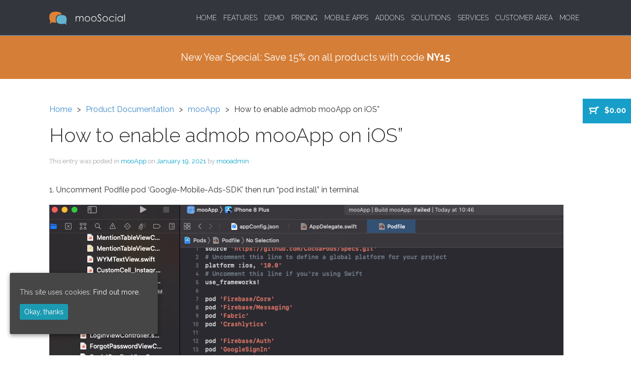

--- FILE ---
content_type: text/html; charset=UTF-8
request_url: https://moosocial.com/knowledge-base/how-to-enable-admob-mooapp-on-ios/
body_size: 8420
content:
<!DOCTYPE html>
<!--[if IE 7]>
<html class="ie ie7" lang="en-US" prefix="og: http://ogp.me/ns#">
<![endif]-->
<!--[if IE 8]>
<html class="ie ie8" lang="en-US" prefix="og: http://ogp.me/ns#">
<![endif]-->
<!--[if !(IE 7) & !(IE 8)]><!-->
<html lang="en-US" prefix="og: http://ogp.me/ns#" style="margin-top:0!important;">
<!--<![endif]-->
<head>
<meta charset="UTF-8" /> 
<meta name="viewport" content="width=device-width" />
<title>How to enable admob mooApp on iOS&quot; - mooSocial</title>
<link rel="profile" href="http://gmpg.org/xfn/11" />
<link rel="pingback" href="https://moosocial.com/xmlrpc.php" />
<!--[if lt IE 9]>
<script src="https://moosocial.com/wp-content/themes/mooblogs/js/html5.js" type="text/javascript"></script>
<![endif]-->

<!-- This site is optimized with the Yoast WordPress SEO plugin v2.1.1 - https://yoast.com/wordpress/plugins/seo/ -->
<link rel="canonical" href="https://moosocial.com/knowledge-base/how-to-enable-admob-mooapp-on-ios/" />
<meta property="og:locale" content="en_US" />
<meta property="og:type" content="article" />
<meta property="og:title" content="How to enable admob mooApp on iOS&quot; - mooSocial" />
<meta property="og:description" content="1. Uncomment Podfile pod &#8216;Google-Mobile-Ads-SDK&#8217; then run &#8220;pod install&#8221; in terminal 2. Search in project with keyword: &#8220;Support Admob&#8221; and uncomment follow pictures AppViewController.swift AppDelegate.swift WKWebview.swift 3. Add GADApplicationIdentifier  to Info app. Enter key &#8220;GADApplicationIdentifier&#8221;, Type String, Value is app id on Admob setting (How to get app id, please see NOTE) 4. Enter banner &hellip;" />
<meta property="og:url" content="https://moosocial.com/knowledge-base/how-to-enable-admob-mooapp-on-ios/" />
<meta property="og:site_name" content="mooSocial" />
<meta property="article:author" content="mooadmin" />
<meta property="og:image" content="https://moosocial.com/wp-content/uploads/2021/01/Screenshot-at-Jan-20-10-49-40.png" />
<meta property="og:image" content="https://moosocial.com/wp-content/uploads/2021/01/Screenshot-at-Jan-20-10-50-03.png" />
<meta property="og:image" content="https://moosocial.com/wp-content/uploads/2021/01/Screenshot-at-Jan-20-10-50-38.png" />
<meta property="og:image" content="https://moosocial.com/wp-content/uploads/2021/01/Screenshot-at-Jan-20-10-51-12.png" />
<meta property="og:image" content="https://moosocial.com/wp-content/uploads/2021/01/Screenshot-at-Jan-20-10-52-03.png" />
<meta property="og:image" content="https://moosocial.com/wp-content/uploads/2021/01/Screenshot-at-Jan-20-10-51-46.png" />
<meta property="og:image" content="https://moosocial.com/wp-content/uploads/2021/01/Screenshot-at-Jan-20-10-52-50.png" />
<meta property="og:image" content="https://moosocial.com/wp-content/uploads/2021/01/Screenshot-at-Jan-20-10-53-30.png" />
<meta property="og:image" content="https://moosocial.com/wp-content/uploads/2021/01/Screenshot-at-Jan-20-10-53-43.png" />
<meta property="og:image" content="https://moosocial.com/wp-content/uploads/2021/01/Screenshot-at-Jan-20-10-54-39.png" />
<meta property="og:image" content="https://moosocial.com/wp-content/uploads/2021/01/Screenshot-at-Jan-20-10-55-13.png" />
<meta property="og:image" content="https://moosocial.com/wp-content/uploads/2021/01/Screenshot-at-Jan-20-10-55-29.png" />
<meta name="twitter:card" content="summary"/>
<meta name="twitter:description" content="1. Uncomment Podfile pod &#8216;Google-Mobile-Ads-SDK&#8217; then run &#8220;pod install&#8221; in terminal 2. Search in project with keyword: &#8220;Support Admob&#8221; and uncomment follow pictures AppViewController.swift AppDelegate.swift WKWebview.swift 3. Add GADApplicationIdentifier  to Info app. Enter key &#8220;GADApplicationIdentifier&#8221;, Type String, Value is app id on Admob setting (How to get app id, please see NOTE) 4. Enter banner [&hellip;]"/>
<meta name="twitter:title" content="How to enable admob mooApp on iOS&quot; - mooSocial"/>
<meta name="twitter:domain" content="mooSocial"/>
<meta name="twitter:image:src" content="https://moosocial.com/wp-content/uploads/2021/01/Screenshot-at-Jan-20-10-49-40.png"/>
<script type='application/ld+json'>{"@context":"http:\/\/schema.org","@type":"WebSite","url":"https:\/\/moosocial.com\/","name":"mooSocial"}</script>
<!-- / Yoast WordPress SEO plugin. -->

<link rel="alternate" type="application/rss+xml" title="mooSocial &raquo; Feed" href="https://moosocial.com/feed/" />
<link rel="alternate" type="application/rss+xml" title="mooSocial &raquo; Comments Feed" href="https://moosocial.com/comments/feed/" />
<link rel="alternate" type="application/rss+xml" title="mooSocial &raquo; How to enable admob mooApp on iOS&#8221; Comments Feed" href="https://moosocial.com/knowledge-base/how-to-enable-admob-mooapp-on-ios/feed/" />
<link rel='stylesheet' id='epkb-public-styles-css'  href='https://moosocial.com/wp-content/plugins/echo-knowledge-base/css/public-styles.min.css?ver=3.2.2' type='text/css' media='all' />
<link rel='stylesheet' id='cookie-consent-style-css'  href='https://moosocial.com/wp-content/plugins/uk-cookie-consent/assets/css/style.css' type='text/css' media='all' />
<link rel='stylesheet' id='vskb_style-css'  href='https://moosocial.com/wp-content/plugins/very-simple-knowledge-base/css/vskb-style.min.css' type='text/css' media='all' />
<link rel='stylesheet' id='woocommerce-layout-css'  href='//moosocial.com/wp-content/plugins/woocommerce/assets/css/woocommerce-layout.css?ver=2.3.13' type='text/css' media='all' />
<link rel='stylesheet' id='woocommerce-smallscreen-css'  href='//moosocial.com/wp-content/plugins/woocommerce/assets/css/woocommerce-smallscreen.css?ver=2.3.13' type='text/css' media='only screen and (max-width: 768px)' />
<link rel='stylesheet' id='woocommerce-general-css'  href='//moosocial.com/wp-content/plugins/woocommerce/assets/css/woocommerce.css?ver=2.3.13' type='text/css' media='all' />
<link rel='stylesheet' id='twentytwelve-fonts-css'  href='https://fonts.googleapis.com/css?family=Open+Sans:400italic,700italic,400,700&#038;subset=latin,latin-ext' type='text/css' media='all' />
<link rel='stylesheet' id='twentytwelve-style-css'  href='https://moosocial.com/wp-content/themes/mooblogs/style.css' type='text/css' media='all' />
<!--[if lt IE 9]>
<link rel='stylesheet' id='twentytwelve-ie-css'  href='https://moosocial.com/wp-content/themes/mooblogs/css/ie.css?ver=20121010' type='text/css' media='all' />
<![endif]-->
<link rel='stylesheet' id='breadcrumbs_by_menu_css-css'  href='https://moosocial.com/wp-content/plugins/breadcrumbs-by-menu/breadcrumbs_by_menu.css' type='text/css' media='all' />
<script type='text/javascript' src='https://moosocial.com/wp-includes/js/jquery/jquery.js?ver=1.11.1'></script>
<script type='text/javascript' src='https://moosocial.com/wp-includes/js/jquery/jquery-migrate.min.js?ver=1.2.1'></script>
<script type='text/javascript'>
/* <![CDATA[ */
var epkb_vars = {"msg_try_again":"Please try again later.","error_occurred":"Error occurred","not_saved":"Error occurred - configuration NOT saved.","unknown_error":"unknown error","reload_try_again":"Please reload the page and try again.","save_config":"Saving configuration","input_required":"Input is required","reduce_name_size":"Warning: Please reduce your name size. Tab will only show first 25 characters"};
/* ]]> */
</script>
<script type='text/javascript' src='https://moosocial.com/wp-content/plugins/echo-knowledge-base/js/public-scripts.min.js?ver=3.2.2'></script>
<script type='text/javascript' src='https://moosocial.com/wp-content/plugins/breadcrumbs-by-menu/breadcrumbs_by_menu.js'></script>
<link rel="EditURI" type="application/rsd+xml" title="RSD" href="https://moosocial.com/xmlrpc.php?rsd" />
<link rel="wlwmanifest" type="application/wlwmanifest+xml" href="https://moosocial.com/wp-includes/wlwmanifest.xml" /> 

<link rel='shortlink' href='https://moosocial.com/?p=9882' />
			<script type='text/javascript'>
			  var bbm_item      = ''; 
			  var bbm_paths     = null;
			  var bbm_item_path = [null];
			</script>
			<style type="text/css" id="epkb-advanced-style">
		/* KB Core 
		-----------------------------------------------------------------------*/
		#epkb-content-container .epkb-nav-tabs .active:after {
			border-top-color: #4398ba!important
		}
		#epkb-content-container .epkb-nav-tabs .active {
			background-color: #4398ba!important
		}
		#epkb-content-container .epkb-nav-tabs .active .epkb-category-level-1,
		#epkb-content-container .epkb-nav-tabs .active p {
			color: #ffffff!important
		}
		#epkb-content-container .epkb-nav-tabs .active:before {
			border-top-color: #686868!important
		}		
	</style><meta name="keywords" content="social network script, software, open source, platform, cms, networking">  
<meta name="google-site-verification" content="Wa5p2BzdzaI-GXbnldEabEhAvUsKfPT2JFX0TJh3c00" />
<link rel="shortcut icon" href="https://moosocial.com/wp-content/themes/mooblogs/favicon.ico" />
<!--<link href='https://fonts.googleapis.com/css?family=Roboto:400,300,700' rel='stylesheet' type='text/css'>-->
<link href="https://fonts.googleapis.com/css?family=Raleway:300,400,500,700" rel="stylesheet">
<link href="https://moosocial.com/wp-content/themes/mooblogs/css/cus.css" media="screen" rel="stylesheet" type="text/css">
<link rel="stylesheet" href="https://moosocial.com/wp-content/themes/mooblogs/css/bootstrap/css/bootstrap.min.css">
<link href="https://moosocial.com/wp-content/themes/mooblogs/css/ilightbox.css" media="screen" rel="stylesheet" type="text/css">
<link href="https://moosocial.com/wp-content/themes/mooblogs/css/ilightbox/dark-skin/skin.css" media="screen" rel="stylesheet" type="text/css">
<script src="https://moosocial.com/wp-content/themes/mooblogs/js/plugins/ilightbox.packed.js"></script>
<script src="https://moosocial.com/wp-content/themes/mooblogs/js/mooBlogs.js"></script>
<!-- Global site tag (gtag.js) - Google Analytics -->
<script async src="https://www.googletagmanager.com/gtag/js?id=G-GQ69E1M9BV"></script>
<script>
  window.dataLayer = window.dataLayer || [];
  function gtag(){dataLayer.push(arguments);}
  gtag('js', new Date());

  gtag('config', 'G-GQ69E1M9BV');
</script>

<!-- Google Tag Manager -->
<script>(function(w,d,s,l,i){w[l]=w[l]||[];w[l].push({'gtm.start':
new Date().getTime(),event:'gtm.js'});var f=d.getElementsByTagName(s)[0],
j=d.createElement(s),dl=l!='dataLayer'?'&l='+l:'';j.async=true;j.src=
'https://www.googletagmanager.com/gtm.js?id='+i+dl;f.parentNode.insertBefore(j,f);
})(window,document,'script','dataLayer','GTM-5R27L2M');</script>
<!-- End Google Tag Manager --><script>
    var template_url = 'https://moosocial.com/wp-content/themes/mooblogs';
</script>
</head>
<body class="single single-epkb_post_type_1 postid-9882 full-width custom-font-enabled" id="page-how-to-enable-admob-mooapp-on-ios">
<div id="page" class="hfeed site">
	<header id="masthead" class="site-header" role="banner">
	<div class="holder navcont ">
		<hgroup >
			<h1 class="site-title">
                            <a class="hidden-xs hidden-sm" href="https://www.moosocial.com/" title="mooSocial" rel="home"> <img src="https://moosocial.com/wp-content/themes/mooblogs/images/logo.png" alt="mooSocial" title="mooSocial" /></a>
                            <a class="visible-xs visible-sm" href="https://www.moosocial.com/" title="mooSocial" rel="home"> <img src="https://moosocial.com/wp-content/themes/mooblogs/images/logo_mb.png" alt="mooSocial" title="mooSocial" /></a>
			</h1>
			<!--h2 class="site-description">mooSocial updates &amp; articles</h2-->
		</hgroup>
            <a class="tooglemobile" href="javascript:void(0)">
                <span></span><span></span><span></span>
            </a>
		<nav id="site-navigation" class="main-navigation main_menu" role="navigation">
		
		<div class="menu-menu-1-container"><ul id="menu-menu-1" class="nav-menu"><li id="menu-item-15628" class="menu-item menu-item-type-post_type menu-item-object-page menu-item-15628"><a href="https://moosocial.com/">Home</a></li>
<li id="menu-item-12092" class="menu-item menu-item-type-post_type menu-item-object-page menu-item-12092"><a href="https://moosocial.com/features/">Features</a></li>
<li id="menu-item-4165" class="menu-item menu-item-type-custom menu-item-object-custom menu-item-has-children menu-item-4165"><a href="http://#">Demo</a>
<ul class="sub-menu">
	<li id="menu-item-4529" class="menu-item menu-item-type-custom menu-item-object-custom menu-item-4529"><a href="https://moosocial.com/buy-cloud/">Free Trial</a></li>
	<li id="menu-item-4166" class="menu-item menu-item-type-custom menu-item-object-custom menu-item-4166"><a target="_blank" href="https://travel.moosocial.com/">Front-End</a></li>
	<li id="menu-item-4167" class="menu-item menu-item-type-custom menu-item-object-custom menu-item-4167"><a target="_blank" href="http://admin-demo.moosocial.com/">Backend</a></li>
	<li id="menu-item-4163" class="menu-item menu-item-type-custom menu-item-object-custom menu-item-4163"><a target="_blank" href="https://play.google.com/store/apps/details?id=com.moosocial.travel">Android App</a></li>
	<li id="menu-item-4164" class="menu-item menu-item-type-custom menu-item-object-custom menu-item-4164"><a target="_blank" href="https://itunes.apple.com/us/app/mootravel/id1118809277?mt=8">Ios App</a></li>
	<li id="menu-item-4169" class="menu-item menu-item-type-custom menu-item-object-custom menu-item-4169"><a target="_blank" href="http://addons.moosocial.com">Addons</a></li>
	<li id="menu-item-4168" class="menu-item menu-item-type-custom menu-item-object-custom menu-item-4168"><a target="_blank" href="http://themes.moosocial.com">Themes</a></li>
</ul>
</li>
<li id="menu-item-5457" class="menu-item menu-item-type-custom menu-item-object-custom menu-item-5457"><a href="https://moosocial.com/comparison-table/">Pricing</a></li>
<li id="menu-item-671" class="menu-item menu-item-type-post_type menu-item-object-page menu-item-671"><a href="https://moosocial.com/social-apps/">Mobile Apps</a></li>
<li id="menu-item-3340" class="menu-item menu-item-type-custom menu-item-object-custom menu-item-has-children menu-item-3340"><a>Addons</a>
<ul class="sub-menu">
	<li id="menu-item-2590" class="menu-item menu-item-type-custom menu-item-object-custom menu-item-2590"><a href="https://moosocial.com/product-category/addons/plugins/">Plugins</a></li>
	<li id="menu-item-2589" class="menu-item menu-item-type-custom menu-item-object-custom menu-item-2589"><a href="https://moosocial.com/product-category/themes/">Themes</a></li>
	<li id="menu-item-5318" class="menu-item menu-item-type-custom menu-item-object-custom menu-item-5318"><a href="https://moosocial.com/product-category/app-supported/">App Supported Plugins</a></li>
	<li id="menu-item-3439" class="menu-item menu-item-type-custom menu-item-object-custom menu-item-3439"><a href="https://moosocial.com/plugin-package/">Plugins Packages</a></li>
</ul>
</li>
<li id="menu-item-6415" class="menu-item menu-item-type-custom menu-item-object-custom menu-item-has-children menu-item-6415"><a href="#">Solutions</a>
<ul class="sub-menu">
	<li id="menu-item-16824" class="menu-item menu-item-type-custom menu-item-object-custom menu-item-16824"><a target="_blank" href="https://www.shaunsocial.com/">ShaunSocial &#8211; content-driven social network platform</a></li>
	<li id="menu-item-6416" class="menu-item menu-item-type-custom menu-item-object-custom menu-item-6416"><a target="_blank" href="https://socialcommerce.moosocial.com/">mooStore &#8211; Social Commerce Solution</a></li>
	<li id="menu-item-10710" class="menu-item menu-item-type-custom menu-item-object-custom menu-item-10710"><a href="https://moodatingscript.com/">mooDating &#8211; Dating Script</a></li>
	<li id="menu-item-17214" class="menu-item menu-item-type-post_type menu-item-object-page menu-item-17214"><a href="https://moosocial.com/livestream/">Live Streaming for mooSocial</a></li>
	<li id="menu-item-17395" class="menu-item menu-item-type-custom menu-item-object-custom menu-item-17395"><a href="https://moosocial.com/product/the-best-sport-betting-plugin/">mooSportBet &#8211; Social Sports Betting Solution</a></li>
	<li id="menu-item-17792" class="menu-item menu-item-type-custom menu-item-object-custom menu-item-17792"><a href="https://moosocial.com/new-moochat/">mooChat &#8211; Voice/Video call</a></li>
</ul>
</li>
<li id="menu-item-3324" class="menu-item menu-item-type-taxonomy menu-item-object-product_cat menu-item-3324"><a href="https://moosocial.com/product-category/services/">Services</a></li>
<li id="menu-item-1192" class="menu-item menu-item-type-post_type menu-item-object-page menu-item-has-children menu-item-1192"><a href="https://moosocial.com/my-account/">Customer Area</a>
<ul class="sub-menu">
	<li id="menu-item-1193" class="menu-item menu-item-type-custom menu-item-object-custom menu-item-1193"><a href="https://clients.moosocial.com/">mooSocial Self-hosted Dashboard</a></li>
	<li id="menu-item-1195" class="menu-item menu-item-type-custom menu-item-object-custom menu-item-1195"><a href="https://moosocial.com/my-account/">Addons Dashboard</a></li>
	<li id="menu-item-11653" class="menu-item menu-item-type-custom menu-item-object-custom menu-item-11653"><a href="https://moosocial.com/my-dashboard/">mooSocial Cloud Dashboard</a></li>
	<li id="menu-item-10104" class="menu-item menu-item-type-custom menu-item-object-custom menu-item-10104"><a href="https://support.moosocial.com/index.php">Sumbit a Ticket</a></li>
</ul>
</li>
<li id="menu-item-4060" class="menu-item menu-item-type-custom menu-item-object-custom menu-item-has-children menu-item-4060"><a>More</a>
<ul class="sub-menu">
	<li id="menu-item-10119" class="menu-item menu-item-type-post_type menu-item-object-page menu-item-10119"><a href="https://moosocial.com/affiliate/">Affiliate</a></li>
	<li id="menu-item-229" class="menu-item menu-item-type-custom menu-item-object-custom menu-item-229"><a target="_blank" href="https://community.moosocial.com/">community</a></li>
	<li id="menu-item-2972" class="menu-item menu-item-type-custom menu-item-object-custom menu-item-2972"><a target="_blank" href="https://moosocial.com/download-language-pack/">Language Packs</a></li>
	<li id="menu-item-5221" class="menu-item menu-item-type-custom menu-item-object-custom menu-item-5221"><a href="https://moosocial.com/knowledge-base/">Knowledge Base</a></li>
	<li id="menu-item-10877" class="menu-item menu-item-type-custom menu-item-object-custom menu-item-10877"><a href="https://moosocial.com/blogs">Blog</a></li>
	<li id="menu-item-11743" class="menu-item menu-item-type-custom menu-item-object-custom menu-item-11743"><a href="https://moosocial.com/hosting-providers/">Hosting providers</a></li>
	<li id="menu-item-8757" class="menu-item menu-item-type-post_type menu-item-object-page menu-item-8757"><a href="https://moosocial.com/refund-policy/">Refund Policy</a></li>
</ul>
</li>
</ul></div>		<!-- <ul><li>
				<div role="presentation" class="text-left cus-menu">
									<a 
					   href="https://moosocial.com/my-account/"
					   title="Customer Area">
											<span
												class="glyphicon slicon-client"></span> Customer Area					</a>
				
			</div>
		</li>
		</ul> -->
		<!--ul>
			<li class="act"><a href="https://www.moosocial.com/#start">Home</a></li>
			<li><a href="https://www.moosocial.com/wiki/doku.php?id=start" target="_blank">mooWiki</a></li>
			<li class="active"><a href="https://www.moosocial.com/blogs/">Blogs</a></li>
			<li>
				<div role="presentation" class="text-left cus-menu">
									<a 
					   href="https://moosocial.com/my-account/"
					   title="Client login">
											<span
												class="glyphicon slicon-client"></span> Client login					</a>
				
			</div>
			</li>
		</ul-->
		</nav>
		</div>
		

				
	</header><!-- #masthead -->

	<div id="main" class="wrapper holder">
	
		<div class="card_display">
		<a class="cart-contents" href="https://moosocial.com/cart/">
			<p><span class="image_cart"></span> <span class="amount">&#36;0.00</span></p>
			<!--p>View cart</p-->
		</a>
	</div>
	<div class="breadcum holder">
	<ul class="bread_crumb">
	<li class="level-1 top"><a href="https://moosocial.com/">Home</a></li>
	<li class="level-2 sub"><a href="https://moosocial.com/knowledge-base/category/product-documentation/">Product Documentation</a></li>
	<li class="level-3 sub"><a href="https://moosocial.com/knowledge-base/category/product-documentation/mooapp/">mooApp</a></li>
	<li class="level-4 sub tail current">How to enable admob mooApp on iOS&#8221;</li>
</ul>
</div>
	<div id="primary" class="site-content">
		
		<div id="content" role="main">

			
				
	<article id="post-9882" class="post-9882 epkb_post_type_1 type-epkb_post_type_1 status-publish hentry">
				<header class="entry-header">
			

						<h1 class="entry-title">How to enable admob mooApp on iOS&#8221;</h1>
						
			
		</header><!-- .entry-header -->
		<footer class="entry-meta">
			This entry was posted in <a href="" rel="category tag">mooApp</a> on <a href="https://moosocial.com/knowledge-base/how-to-enable-admob-mooapp-on-ios/" title="11:11 PM" rel="bookmark"><time class="entry-date" datetime="2021-01-19T23:11:50+00:00">January 19, 2021</time></a><span class="by-author"> by <span class="author vcard"><a class="url fn n" href="https://moosocial.com/author/mooadmin/" title="View all posts by mooadmin" rel="author">mooadmin</a></span></span>.									
		</footer><!-- .entry-meta -->
				<div class="entry-content">
						
        <div id="eckb-article-page-container" class="" >    <div id="eckb-article-header"></div>
            <div id="eckb-article-body">  <div id="eckb-article-left-sidebar"></div>
                <div id="eckb-article-content">                        <div id="eckb-article-content-header"><div class="eckb-article-title kb-article-id" id="9882"></div></div><div id="eckb-article-content-body"><div id="kb-article-content"><p><span class="s1">1. Uncomment Podfile </span><span class="s2">pod &#8216;Google-Mobile-Ads-SDK&#8217;</span><span class="s3"> then run &#8220;pod install&#8221; in terminal</span></p>
<p><a href="https://moosocial.com/wp-content/uploads/2021/01/Screenshot-at-Jan-20-10-49-40.png"><img class="alignnone wp-image-9895 size-full" src="https://moosocial.com/wp-content/uploads/2021/01/Screenshot-at-Jan-20-10-49-40.png" alt="Screenshot at Jan 20 10-49-40" width="1043" height="658" /></a></p>
<p class="p1"><a href="https://moosocial.com/wp-content/uploads/2021/01/Screenshot-at-Jan-20-10-50-03.png"><img class="alignnone wp-image-9894 size-full" src="https://moosocial.com/wp-content/uploads/2021/01/Screenshot-at-Jan-20-10-50-03.png" alt="Screenshot at Jan 20 10-50-03" width="712" height="417" /></a></p>
<p class="p1">2. Search in project with keyword: &#8220;Support Admob&#8221; and uncomment follow pictures</p>
<p class="p1"><img class="alignnone wp-image-9893 size-full" src="https://moosocial.com/wp-content/uploads/2021/01/Screenshot-at-Jan-20-10-50-38.png" alt="Screenshot at Jan 20 10-50-38" width="1437" height="674" /></p>
<p class="p1">AppViewController.swift</p>
<p class="p1"><img class="alignnone wp-image-9891 size-full" src="https://moosocial.com/wp-content/uploads/2021/01/Screenshot-at-Jan-20-10-51-12.png" alt="Screenshot at Jan 20 10-51-12" width="1598" height="874" /></p>
<p class="p1">AppDelegate.swift</p>
<p class="p1"><img class="alignnone wp-image-9890 size-full" src="https://moosocial.com/wp-content/uploads/2021/01/Screenshot-at-Jan-20-10-52-03.png" alt="Screenshot at Jan 20 10-52-03" width="1467" height="703" /></p>
<p class="p1">WKWebview.swift</p>
<p class="p1"><a href="https://moosocial.com/wp-content/uploads/2021/01/Screenshot-at-Jan-20-10-51-46.png"><img class="alignnone wp-image-9899 size-full" src="https://moosocial.com/wp-content/uploads/2021/01/Screenshot-at-Jan-20-10-51-46.png" alt="Screenshot at Jan 20 10-51-46" width="1594" height="825" /></a></p>
<p class="p1">3. Add GADApplicationIdentifier<span class="Apple-converted-space">  </span>to Info app.</p>
<p class="p1"><a href="https://moosocial.com/wp-content/uploads/2021/01/Screenshot-at-Jan-20-10-52-50.png"><img class="alignnone wp-image-9889 size-full" src="https://moosocial.com/wp-content/uploads/2021/01/Screenshot-at-Jan-20-10-52-50.png" alt="Screenshot at Jan 20 10-52-50" width="1575" height="980" /></a></p>
<p class="p1">Enter key &#8220;GADApplicationIdentifier&#8221;, Type String, Value is app id on Admob setting (How to get app id, please see <b>NOTE</b>)</p>
<p class="p1"><a href="https://moosocial.com/wp-content/uploads/2021/01/Screenshot-at-Jan-20-10-53-30.png"><img class="alignnone wp-image-9888 size-full" src="https://moosocial.com/wp-content/uploads/2021/01/Screenshot-at-Jan-20-10-53-30.png" alt="Screenshot at Jan 20 10-53-30" width="826" height="59" /></a></p>
<p class="p1">4. Enter banner id on settings moosocial: Admin -&gt; Plugin -&gt; mooApp. (How to get banner id, please see <b>NOTE</b>)</p>
<p class="p1"><a href="https://moosocial.com/wp-content/uploads/2021/01/Screenshot-at-Jan-20-10-53-43.png"><img class="alignnone wp-image-9886 size-full" src="https://moosocial.com/wp-content/uploads/2021/01/Screenshot-at-Jan-20-10-53-43.png" alt="Screenshot at Jan 20 10-53-43" width="1550" height="899" /></a></p>
<p class="p1">5. Run App to<span class="Apple-converted-space">  </span>test</p>
<p class="p1"><a href="https://moosocial.com/wp-content/uploads/2021/01/Screenshot-at-Jan-20-10-54-39.png"><img class="alignnone size-full wp-image-9885" src="https://moosocial.com/wp-content/uploads/2021/01/Screenshot-at-Jan-20-10-54-39.png" alt="Screenshot at Jan 20 10-54-39" width="404" height="716" /></a></p>
<p class="p1">&#8212;&#8211; NOTE &#8212;&#8211;</p>
<p class="p1">1. How to get App Id?</p>
<p class="p1"><a href="https://moosocial.com/wp-content/uploads/2021/01/Screenshot-at-Jan-20-10-55-13.png"><img class="alignnone wp-image-9884 size-full" src="https://moosocial.com/wp-content/uploads/2021/01/Screenshot-at-Jan-20-10-55-13.png" alt="Screenshot at Jan 20 10-55-13" width="1633" height="785" /></a></p>
<p class="p1">2. How to get Banner Id</p>
<p class="p1"><a href="https://moosocial.com/wp-content/uploads/2021/01/Screenshot-at-Jan-20-10-55-29.png"><img class="alignnone wp-image-9883 size-full" src="https://moosocial.com/wp-content/uploads/2021/01/Screenshot-at-Jan-20-10-55-29.png" alt="Screenshot at Jan 20 10-55-29" width="1612" height="605" /></a></p>
</div></div><div id="eckb-article-content-footer"><div class="eckb-last-update">Last Updated On May 30, 2021</div></div>
                </div><!-- /#eckb-article-content -->     <div id="eckb-article-right-sidebar"></div>
            </div><!-- /#eckb-article-body -->              <div id="eckb-article-footer"></div>
        </div><!-- /#eckb-article-page-container -->        					</div><!-- .entry-content -->
		
		
	</article><!-- #post -->
								<nav class="nav-single">
					<h3 class="assistive-text">Post navigation</h3>
					<span class="nav-previous"><a href="https://moosocial.com/knowledge-base/how-to-restart-chat-with-new-ssl/" rel="prev"><span class="meta-nav">&larr;</span> How to restart chat with new ssl?</a></span>
					<span class="nav-next"><a href="https://moosocial.com/knowledge-base/how-to-add-user-badge/" rel="next">How to add user badge? <span class="meta-nav">&rarr;</span></a></span>
				</nav><!-- .nav-single -->

				
<div id="comments" class="comments-area">

	
	
			
</div><!-- #comments .comments-area -->
			
		</div><!-- #content -->
	</div><!-- #primary -->

</div><!-- #main .wrapper -->
<script src="https://moosocial.com/wp-content/themes/mooblogs/js/plugins/jquery.validate.min.js"></script>
<script src="https://moosocial.com/wp-content/themes/mooblogs/js/plugins/jquery.form.min.js"></script>
<script src="https://moosocial.com/wp-content/themes/mooblogs/js/contact.js"></script>
<script src='https://www.google.com/recaptcha/api.js'></script>
<footer>
    <div class="element" id="footer_cloud">
        <div class="inner clearfix">
            <div class="row">
                <div class="col-md-3 col-sm-6 col-xs-12 footer-cloud-col">
                    <h4 class="footer-title">Support Area</h4>
                    <ul>
                        <li><a href="http://clients.moosocial.com" target="_blank">Clients Area</a></li>
                        <li><a href="http://community.moosocial.com" target="_blank">mooCommunity</a></li>
                        <li><a href="https://support.moosocial.com/open.php" target="_blank">Contact us</a></li>
                        <li>Skype: moosocial.support</li>
                        <li>Business Hours: GMT +7</li>
                    </ul>
                </div>
                <div class="col-md-3 col-sm-6 col-xs-12 footer-cloud-col">
                    <h4 class="footer-title">Company Info</h4>
                    <ul>
                        <li><a href="https://moosocial.com/support-policy">Support Policy</a></li>
                        <li><a href="https://moosocial.com/refund-policy">Refund Policy</a></li>
                        <li><a href="https://moosocial.com/term-of-service">Term of Services</a></li>
                        <li><a href="https://moosocial.com/privacy-policy">Privacy Policy</a></li>
                        <li><a href="https://moosocial.com/license">License Agreement</a></li>
                        <li><a href="https://moosocial.com/company-info">Company Info</a></li>
                    </ul>
                </div>
                <div class="col-md-3 col-sm-6 col-xs-12 footer-cloud-col">
                    <h4 class="footer-title">Resources</h4>
                    <ul>
                        <li><a href="https://moosocial.com/knowledge-base">mooSocial Knowledge Base</a></li>
                        <li><a href="https://moosocial.com/affiliate">Affiliate Program</a></li>
                        <li><a href="https://moosocial.com/blogs">mooSocial Blogs</a></li>
                        <li><a href="https://moosocial.com/hosting-providers">Recommended Hosts</a></li>
                        <li><a href="https://www.moosocial.com/wiki/doku.php?id=start" target="_blank">mooWiki</a></li>
                    </ul>
                </div>
                <div class="col-md-3 col-sm-6 col-xs-12 footer-cloud-col">
                    <h4 class="footer-title">Follow us on</h4>
                    <div class="mb-10">
                        <a rel="nofollow" href="https://twitter.com/moosocialscript" class="social twitterbgr" target="_blank"><img src="https://moosocial.com/wp-content/themes/mooblogs/img/icons/picons/white/32/picons03.png" alt="twitter" /></a>
                        <a rel="nofollow" href="https://www.facebook.com/moosocial" class="social facebookbgr" target="_blank"><img src="https://moosocial.com/wp-content/themes/mooblogs/img/icons/picons/white/32/picons06.png" alt="facebook" /></a>
                    </div>
                    <div>
                        <a href="https://www.capterra.com/reviews/139254/mooSocial?utm_source=vendor&utm_medium=badge&utm_campaign=capterra_reviews_badge"> <img border="0" src="https://assets.capterra.com/badge/44239fa1d0b3487a58e4f5376057f4ba.svg?v=2098468&p=139254" style="width: 120px; margin-right: 10px"/> </a>
                        <div class="sf-root" data-id="2984620" data-badge="light-default" data-variant-id="sf" style="display: inline-block; width:70px">
                            <a href="https://sourceforge.net/software/product/mooSocial/" target="_blank">mooSocial Reviews</a>
                        </div>
                    </div>
                </div>
            </div>
            <div class="text-center">
                © mooSocial 2018
            </div>
        </div>
    </div>
</footer><!-- #colophon -->
</div><!-- #page -->


        <div class="promo_banner" id="sl_announcement" style="display:none;">
            <div class="promo_banner">
    <p>New Year Special: Save 15% on all products with code <b>NY15</b></p>
</div>        </div>
        <script>
            jQuery('#sl_announcement').prependTo(jQuery('body'));
            jQuery('#sl_announcement').show();
        </script>
    <!--Start of Tawk.to Script (0.3.3)-->
<script type="text/javascript">
var Tawk_API=Tawk_API||{};
var Tawk_LoadStart=new Date();
(function(){
var s1=document.createElement("script"),s0=document.getElementsByTagName("script")[0];
s1.async=true;
s1.src='https://embed.tawk.to/6000f268c31c9117cb6ec5f6/1es1r5qe6';
s1.charset='UTF-8';
s1.setAttribute('crossorigin','*');
s0.parentNode.insertBefore(s1,s0);
})();
</script>
<!--End of Tawk.to Script (0.3.3)--><style id="ctcc-css" type="text/css" media="screen">
				#catapult-cookie-bar {
					box-sizing: border-box;
					max-height: 0;
					opacity: 0;
					z-index: 99999;
					overflow: hidden;
					color: #ddd;
					position: fixed;
					left: 20px;
					bottom: 6%;
					width: 300px;
					background-color: #464646;
				}
				#catapult-cookie-bar a {
					color: #fff;
				}
				#catapult-cookie-bar .x_close span {
					background-color: ;
				}
				button#catapultCookie {
					background:;
					color: ;
					border: 0; padding: 6px 9px; border-radius: 3px;
				}
				#catapult-cookie-bar h3 {
					color: #ddd;
				}
				.has-cookie-bar #catapult-cookie-bar {
					opacity: 1;
					max-height: 999px;
					min-height: 30px;
				}</style><script type='text/javascript'>
/* <![CDATA[ */
var ctcc_vars = {"expiry":"30","method":"1","version":"1"};
/* ]]> */
</script>
<script type='text/javascript' src='https://moosocial.com/wp-content/plugins/uk-cookie-consent/assets/js/uk-cookie-consent-js.js?ver=2.3.0'></script>
<script type='text/javascript'>
/* <![CDATA[ */
var wc_add_to_cart_params = {"ajax_url":"\/wp-admin\/admin-ajax.php","i18n_view_cart":"View Cart","cart_url":"https:\/\/moosocial.com\/cart\/","is_cart":"","cart_redirect_after_add":"no"};
/* ]]> */
</script>
<script type='text/javascript' src='//moosocial.com/wp-content/plugins/woocommerce/assets/js/frontend/add-to-cart.min.js?ver=2.3.13'></script>
<script type='text/javascript' src='//moosocial.com/wp-content/plugins/woocommerce/assets/js/jquery-blockui/jquery.blockUI.min.js?ver=2.60'></script>
<script type='text/javascript'>
/* <![CDATA[ */
var woocommerce_params = {"ajax_url":"\/wp-admin\/admin-ajax.php"};
/* ]]> */
</script>
<script type='text/javascript' src='//moosocial.com/wp-content/plugins/woocommerce/assets/js/frontend/woocommerce.min.js?ver=2.3.13'></script>
<script type='text/javascript' src='//moosocial.com/wp-content/plugins/woocommerce/assets/js/jquery-cookie/jquery.cookie.min.js?ver=1.4.1'></script>
<script type='text/javascript'>
/* <![CDATA[ */
var wc_cart_fragments_params = {"ajax_url":"\/wp-admin\/admin-ajax.php","fragment_name":"wc_fragments"};
/* ]]> */
</script>
<script type='text/javascript' src='//moosocial.com/wp-content/plugins/woocommerce/assets/js/frontend/cart-fragments.min.js?ver=2.3.13'></script>
<script type='text/javascript' src='https://moosocial.com/wp-content/themes/mooblogs/js/navigation.js?ver=20140711'></script>
			
				<script type="text/javascript">
					jQuery(document).ready(function($){
												if(!catapultReadCookie("catAccCookies")){ // If the cookie has not been set then show the bar
							$("html").addClass("has-cookie-bar");
							$("html").addClass("cookie-bar-bottom-left-block");
							$("html").addClass("cookie-bar-block");
													}
																	});
				</script>
			
			<div id="catapult-cookie-bar" class=" rounded-corners drop-shadow"><h3></h3><span class="ctcc-left-side">This site uses cookies:  <a class="ctcc-more-info-link" tabindex=0 target="_blank" href="https://moosocial.com/privacy-policy/">Find out more.</a></span><span class="ctcc-right-side"><button id="catapultCookie" tabindex=0 onclick="catapultAcceptCookies();">Okay, thanks</button></span></div><!-- #catapult-cookie-bar --><!-- Google Tag Manager (noscript) -->
<noscript><iframe src="https://www.googletagmanager.com/ns.html?id=GTM-5R27L2M"
height="0" width="0" style="display:none;visibility:hidden"></iframe></noscript>
<!-- End Google Tag Manager (noscript) -->
<!-- Begin SF Tag -->
<script>(function () {var sc=document.createElement('script');sc.async=true;sc.src='https://b.sf-syn.com/badge_js?sf_id=2984620&variant_id=sf';var p=document.getElementsByTagName('script')[0];p.parentNode.insertBefore(sc, p);})();
</script>
<!-- End SF Tag -->
<!-- Facebook Pixel Code -->
<script>
!function(f,b,e,v,n,t,s)
{if(f.fbq)return;n=f.fbq=function(){n.callMethod?
n.callMethod.apply(n,arguments):n.queue.push(arguments)};
if(!f._fbq)f._fbq=n;n.push=n;n.loaded=!0;n.version='2.0';
n.queue=[];t=b.createElement(e);t.async=!0;
t.src=v;s=b.getElementsByTagName(e)[0];
s.parentNode.insertBefore(t,s)}(window,document,'script',
'https://connect.facebook.net/en_US/fbevents.js');
 fbq('init', '664312197026753'); 
fbq('track', 'PageView');
</script>
<noscript>
 <img height="1" width="1" 
src="https://www.facebook.com/tr?id=664312197026753&ev=PageView
&noscript=1"/>
</noscript>
<!-- End Facebook Pixel Code -->
</body>
</html>

--- FILE ---
content_type: text/css
request_url: https://moosocial.com/wp-content/plugins/very-simple-knowledge-base/css/vskb-style.min.css
body_size: 504
content:
#vskb-one, #vskb-two, #vskb-three, #vskb-four {clear:both;margin:0;padding:0;border:0;background:none;list-style:none;}#vskb-one:after, #vskb-two:after, #vskb-three:after, #vskb-four:after {content:'';display:block;height:0;clear:both;}#vskb-one ul, #vskb-two ul, #vskb-three ul, #vskb-four ul {margin:0;padding:0;border:0;background:none;}#vskb-one li, #vskb-two li, #vskb-three li, #vskb-four li {margin:0 0 0 20px;padding:0;border:0;background:none;}#vskb-one a, #vskb-two a, #vskb-three a, #vskb-four a {margin:0;padding:0;border:0;background:none;box-shadow:none;text-decoration:none;}#vskb-one a:hover, #vskb-two a:hover, #vskb-three a:hover, #vskb-four a:hover {text-decoration:underline;}#vskb-one li.vskb-cat-list {width:100%;margin:0 0 20px 0;float:left;}#vskb-two li.vskb-cat-list {width:48%;margin:0 4% 20px 0;float:left;}#vskb-two li.vskb-cat-list:nth-of-type(2n+1) {clear:left;}#vskb-two li.vskb-cat-list:nth-of-type(2n+0) {margin:0 0 20px 0;}#vskb-three li.vskb-cat-list {width:32%;margin:0 2% 20px 0;float:left;}#vskb-three li.vskb-cat-list:nth-of-type(3n+1) {clear:left;}#vskb-three li.vskb-cat-list:nth-of-type(3n+0) {margin:0 0 20px 0;}#vskb-four li.vskb-cat-list {width:23.5%;margin:0 2% 20px 0;float:left;}#vskb-four li.vskb-cat-list:nth-of-type(4n+1) {clear:left;}#vskb-four li.vskb-cat-list:nth-of-type(4n+0) {margin:0 0 20px 0;}.vskb-cat-name {margin:0 0 10px;padding:0 0 10px;font-size:1.2em;line-height:1.2em;font-weight:bold;border-bottom:1px solid #333;}.vskb-cat-description {margin:0 0 10px;}.vskb-cat-description p {margin:0;}.vskb-cat-image {display:block;max-width:100%;height:auto;margin:0 0 10px;padding:0;border:0;}.vskb-post-count {font-weight:normal;}.vskb-post-meta {clear:both;font-size:0.8em;}.vskb-all-link {margin:0 0 0 20px;padding:5px 0 0;font-weight:bold;}.vskb-widget:after {content:'';display:block;height:0;clear:both;}.vskb-widget-text {margin:0 0 15px;}.vskb-widget-text p {margin:0;}@media screen and (max-width:767px) {#vskb-three li.vskb-cat-list {width:48%;margin:0 4% 20px 0;}#vskb-three li.vskb-cat-list:nth-of-type(3n+1) {clear:none;}#vskb-three li.vskb-cat-list:nth-of-type(3n+0) {margin:0 4% 20px 0;}#vskb-three li.vskb-cat-list:nth-of-type(2n+1) {clear:left;}#vskb-three li.vskb-cat-list:nth-of-type(2n+0) {margin:0 0 20px 0;}#vskb-four li.vskb-cat-list {width:48%;margin:0 4% 20px 0;}#vskb-four li.vskb-cat-list:nth-of-type(2n+1) {clear:left;}#vskb-four li.vskb-cat-list:nth-of-type(2n+0) {margin:0 0 20px 0;}}

--- FILE ---
content_type: text/css
request_url: https://moosocial.com/wp-content/plugins/breadcrumbs-by-menu/breadcrumbs_by_menu.css
body_size: 141
content:
/*STYLE*/
/*MAIN COINTAINER DIV*/
.breadcrumbs-by-menu{}

/*FIRST ITEM*/
.breadcrumbs-by-menu .bcbm-item.first{}

/*ITEM*/
.breadcrumbs-by-menu .bcbm-item{}

/*LAST ITEM*/
.breadcrumbs-by-menu .bcbm-item.last{}

/*FIRST SEPARATOR*/
.breadcrumbs-by-menu  .bcbm-separator.first{}

/*SEPARATOR*/
.breadcrumbs-by-menu  .bcbm-separator{}

/*LAST SEPARATOR*/
.breadcrumbs-by-menu  .bcbm-separator.last{}


/*ITEM 0*/.breadcrumbs-by-menu .bcbm-item.level0{}
/*ITEM 1*/.breadcrumbs-by-menu .bcbm-item.level1{}
/*ITEM 2*/.breadcrumbs-by-menu .bcbm-item.level2{}
/*ITEM 3*/.breadcrumbs-by-menu .bcbm-item.level3{}
/*ITEM 4*/.breadcrumbs-by-menu .bcbm-item.level4{}
/* ... */

/*SEPARTOR 0*/.breadcrumbs-by-menu .bcbm-separator.level0{}
/*SEPARTOR 1*/.breadcrumbs-by-menu .bcbm-separator.level1{}
/*SEPARTOR 2*/.breadcrumbs-by-menu .bcbm-separator.level2{}
/*SEPARTOR 3*/.breadcrumbs-by-menu .bcbm-separator.level3{}
/*SEPARTOR 4*/.breadcrumbs-by-menu .bcbm-separator.level4{}
/* ... */

--- FILE ---
content_type: text/css
request_url: https://moosocial.com/wp-content/themes/mooblogs/css/cus.css
body_size: 15125
content:
/* code for animated blinking cursor */
.typed-cursor{
    opacity: 1;
    font-weight: 100;
    -webkit-animation: blink 0.7s infinite;
    -moz-animation: blink 0.7s infinite;
    -ms-animation: blink 0.7s infinite;
    -o-animation: blink 0.7s infinite;
    animation: blink 0.7s infinite;
}
@-keyframes blink{
    0% { opacity:1; }
    50% { opacity:0; }
    100% { opacity:1; }
}
@-webkit-keyframes blink{
    0% { opacity:1; }
    50% { opacity:0; }
    100% { opacity:1; }
}
@-moz-keyframes blink{
    0% { opacity:1; }
    50% { opacity:0; }
    100% { opacity:1; }
}
@-ms-keyframes blink{
    0% { opacity:1; }
    50% { opacity:0; }
    100% { opacity:1; }
}
@-o-keyframes blink{
    0% { opacity:1; }
    50% { opacity:0; }
    100% { opacity:1; }
}
a{
    text-decoration:none;
}
body.custom-font-enabled {
    font-family: 'Raleway', sans-serif;
}

.site-header{
    background: #34363e none repeat scroll 0 0;
    border-bottom: 1px solid #2785ca;
    height: 72px;
    left: 0;
    padding: 0;
    right: 0;
    top: 0;
}
h1.site-title{
    display: inline-block;
    vertical-align: middle;
    margin-top: 0;
}
h2.site-description{
    margin: 0;
    color: #AAAAAA;
    line-height: 80px;
    font-size: 30px;
    font-weight: 100;
    display: inline-block;
    vertical-align: middle;
    margin-left: 45px;
}
.site-content{
    float:none;
    margin:0 auto;
    /*max-width:650px;*/
}
body#page-blogs .site-content,
body.single-post .breadcum.holder,
body.single-post .site-content,
body.archive.category .breadcum.holder,
body.archive.category .site-content,
body.home.blog .site-content{
    max-width:650px;
}
.bread_crumb {
    margin:0;
    padding:0.8em 0 0.5em;
    clear: both;
    height: 20px;
    margin-top: 20px;
    margin-bottom: 30px;
}
.bread_crumb li {
    font-size:16px;
    float:left;
    /*margin-right:1em;*/
    list-style: none outside none;
}
.bread_crumb li:after {
    content : '>';
    padding-left:10px;
    margin-right:10px;
}
.bread_crumb li:last-child:after {
    content : '';
}
.archive-header{
    border: none;
    margin-bottom: 0;
}
.archive-title{
    color: #aaa;
    font-weight: normal;
}
.homepage{
    margin-top:30px;
}
#main{
    padding-top:80px;
}

/*woocomerce*/
.woocommerce ul.products li.product, .woocommerce-page ul.products li.product{
    float: none;
    padding: 0;
    position: relative;
    width: 100%;
    padding-right: 400px;
    box-sizing: border-box;
    position:relative;
    border-top: 1px solid #dfdfdf;
    padding-top: 15px;
    overflow: hidden;
    margin: 0;
    padding-bottom: 15px;
}
.woocommerce ul.products li.product a img{
    width: 99px;
    float: left;
    margin-bottom: 0;
}
.product_detail_small{
    margin-left: 120px;
    padding-right:20px;
}
.product_detail_small h3{
    clear: none;
}
.product_detail_small h3 a{
    font-size: 18px;
    color: #000;
}
.short_des p{
    color: #404040;
    font-size: 14px;
    line-height: 1.4em;
}
.woocommerce ul.products li.product .price{
    position: absolute;
    right: 150px;
    width: 240px;
    text-align: center;
    top: 15px;
    bottom: 15px;
    vertical-align: middle;
    display: flex;
    align-items: center;
    justify-content: center;
    font-size: 24px;
    color: #000;
    font-weight: bold;
    border-right: 1px solid #dfdfdf;
    border-left:1px solid #dfdfdf;
    margin-bottom: 0;
}
.woocommerce ul.products li.product a.add_to_cart_button {
    position: absolute;
    right: 0;
    width: 150px;
    top: 15px;
    bottom:15px;
    box-sizing: border-box;
    background: none;
    display: flex;
    align-items: center;
    justify-content: center;
    font-size: 16px;
    color: #189fc9;
    margin: 0;
}
.page-title{
    font-size: 36px;
    color: #000;
    text-transform: none;
}
.woocommerce-breadcrumb{
    display:none;
}

.widget-area{
    float:none;
    width:auto;
    margin-top:0;
}
.woocommerce div.product{
    border-radius: 4px;
}
.top_product{
    overflow: hidden;
    background-color: #F8F8F8;
    padding: 15px 15px 0;
    border: 1px solid #D3CED2;
    border-bottom: none;
}
.woocommerce #content div.product div.images, .woocommerce div.product div.images, .woocommerce-page #content div.product div.images, .woocommerce-page div.product div.images{
    width:150px;
    margin-bottom:0;
}
.woocommerce #content div.product div.summary, .woocommerce div.product div.summary, .woocommerce-page #content div.product div.summary, .woocommerce-page div.product div.summary{
    float: none;
    width: auto;
    margin-left: 170px;
    margin-bottom:0;
}
.woocommerce div.product .product_title{
    font-size: 24px;
    text-transform: uppercase;
    color: #000;
}
.woocommerce div.product p.price{
    float: left;
    font-size: 30px;
    color: #000;
    font-weight: bold;
}
.woocommerce div.product form.cart div.quantity{
    display:none;
}
.woocommerce button.button.single_add_to_cart_button{
    background-color: #EF6A4F;
    border: 1px solid #98402E;
    font-size: 16px;
    height: 35px;
    line-height: 33px;
    box-sizing: border-box;
    padding: 0 20px;
    float: none;
    display: inline-block;
    vertical-align: middle;
    margin-left: 20px;
}
.demo_button{
    display: inline-block;
    line-height: 35px;
    background-color: #F4F4F4;
    font-size: 16px;
    color: #000;
    font-weight: bold;
    border: 1px solid #D0D0CF;
    padding: 0 20px;
    border-radius: 4px;
    margin-left: 10px;
}
.woocommerce div.product form.cart{
    padding-top:7px;
}
.woocommerce div.product .woocommerce-tabs ul.tabs{
    text-align: center;
    background-color: #F8F8F8;
    margin-bottom:0;
    border-left: 1px solid #D3CED2;
    border-right: 1px solid #D3CED2;
}
.woocommerce div.product .woocommerce-tabs ul.tabs li.active{
    background: none;
    border: none;
    font-weight:bold;
}
.woocommerce div.product .woocommerce-tabs ul.tabs li:after,
.woocommerce div.product .woocommerce-tabs ul.tabs li:before{
    display:none;
}
.woocommerce div.product .woocommerce-tabs ul.tabs li{
    background: none;
    border: none;

}
.woocommerce div.product .woocommerce-tabs ul.tabs li a{
    font-weight:normal;
    font-size:16px;
    color:#000;
    padding-bottom:16px;
}
.woocommerce div.product .woocommerce-tabs ul.tabs li.active a{
    font-weight:bold;
    position:relative;
}
.woocommerce div.product .woocommerce-tabs ul.tabs li.active a:after{
    content:'';
    display:block;
    background:url(../images/active.png) no-repeat;
    width: 23px;
    height: 10px;
    position: absolute;
    left: 50%;
    margin-left: -11px;
    bottom: 0px;
}
.woocommerce div.product div.images img{
    border: 1px solid #D2D2D1;
}
.woocommerce-tabs .entry-content p{
    font-size:14px;
}
.woocommerce div.product .woocommerce-tabs .panel{
    padding:20px;
    border: 1px solid #D3CED2;
    border-top: none;
}
.woocommerce div.product .woocommerce-tabs .panel > h2:first-child{
    margin-top:0;
}
.woocommerce div.product .woocommerce-tabs #tab-common_tab.panel img{
    max-width: 100%;
    width: auto;
}
.widget-area .widget{
    padding:20px;
    margin-bottom:20px;
}
.widget-area .widget p{
    font-size:14px;
    color:#000;
}
.widget-sl-support h2 {
    font-size: 14px;
    text-transform: uppercase;
    color: #000;
}
.woocommerce .related ul li.product, .woocommerce .related ul.products li.product, .woocommerce .upsells.products ul li.product, .woocommerce .upsells.products ul.products li.product, .woocommerce-page .related ul li.product, .woocommerce-page .related ul.products li.product, .woocommerce-page .upsells.products ul li.product, .woocommerce-page .upsells.products ul.products li.product{
    width:100%;
}
.woocommerce .related ul li.product img, .woocommerce .related ul.products li.product img, .woocommerce .upsells.products ul li.product img, .woocommerce .upsells.products ul.products li.product img, .woocommerce-page .related ul li.product img, .woocommerce-page .related ul.products li.product img, .woocommerce-page .upsells.products ul li.product img, .woocommerce-page .upsells.products ul.products li.product img{
    width:99px;
}
.related.products{
    padding:10px;
}
.related.products h2{
    font-size: 14px;
    text-transform: uppercase;
    color: #000;
    margin-bottom: 10px;
}
.card_display{
    position: fixed;
    right: 0;
    top: 200px;
    background-color: #189fc9;
    padding: 10px;
    z-index: 1000000;
}
.card_display a {
    color: #fff;
    font-size: 16px;
    font-weight: bold;
}
.image_cart{
    display: inline-block;
    background: url(../images/cart.png) no-repeat 0 3px;
    width: 30px;
    height: 30px;
    vertical-align: middle;
}
.card_display p + p{
    font-size: 14px;
    font-weight: normal;
    text-align: right;
}
.widget-sl-refund div{
    line-height: 20px;
    margin-top: 10px;
}
body#page-social-apps #main.holder,
body#page-home #main.holder,
body#page-moo-cloud #main.holder{
    width:100%;
    padding:0;
}
.main_menu ul li a, .mainnav ul li a {
    color: #5d5d5d;
    display: inline-block;
    padding: 0px 10px 0px 10px;
    font-size: 14px;
    text-transform: uppercase;
    font-weight: bold;
}
.main_menu ul li.current-menu-item a{
    color:#fff ;
    font-weight: 700 ;
}
.main_menu ul li ul li.current-menu-item a{
    color:#000 !important;
    font-weight: 700 !important;
}
.mainnav ul li a.selected ,
.main_menu ul li a:hover ,
.mainnav ul li a:hover {
    color:#fff !important;
    font-weight: 700 !important;
}
.fricon-network{
    background-position: -126px -217px;
}
.fricon-membership
{
    background-position: -186px -216px;
}
.pp_section{
    clear:both;
}
.pp_section img{
    width: 150px;
}
.menu-menu-1-container{
    float: left;
}
.menu-menu-1-container + ul{
    float:right;
}
#support.element form input{
    display: block;
    width: 100%;
    height: 34px;
    padding: 6px 12px;
    font-size: 14px;
    line-height: 1.42857143;
    color: #555;
    background-color: #fff;
    background-image: none;
    border: 1px solid #ccc;
    border-radius: 4px;
    -webkit-box-shadow: inset 0 1px 1px rgba(0,0,0,.075);
    box-shadow: inset 0 1px 1px rgba(0,0,0,.075);
    -webkit-transition: border-color ease-in-out .15s,-webkit-box-shadow ease-in-out .15s;
    -o-transition: border-color ease-in-out .15s,box-shadow ease-in-out .15s;
    transition: border-color ease-in-out .15s,box-shadow ease-in-out .15s;
    border: none;
    background: #1E669A;
    text-align: center;
    color: #fff;
    box-sizing: border-box;
}
#support.element form textarea{
    display: block;
    width: 100%;
    height: 34px;
    padding: 6px 12px;
    font-size: 14px;
    line-height: 1.42857143;
    color: #555;
    background-color: #fff;
    background-image: none;
    border: 1px solid #ccc;
    border-radius: 4px;
    -webkit-box-shadow: inset 0 1px 1px rgba(0,0,0,.075);
    box-shadow: inset 0 1px 1px rgba(0,0,0,.075);
    -webkit-transition: border-color ease-in-out .15s,-webkit-box-shadow ease-in-out .15s;
    -o-transition: border-color ease-in-out .15s,box-shadow ease-in-out .15s;
    transition: border-color ease-in-out .15s,box-shadow ease-in-out .15s;
    border: 0;
    min-height: 140px;
    padding: 15px 2.5%;
    margin-bottom: 20px;
    color: #464646;
    outline: none;
    -webkit-transition: all 0.2s ease-in-out;
    -moz-transition: all 0.2s
        ease-in-out;
    -o-transition: all 0.2s ease-in-out;
    -ms-transition: all 0.2s ease-in-out;
    transition: all 0.2s ease-in-out;
    border-radius: 3px;
    border: none;
    background: #1E669A;
    margin-bottom: 10px;
    color: #fff;
    box-sizing: border-box;
}
#support.element form button{
    width: 100%;
}
#support {
    background: #2196bf;
    color: #fff;
    font-weight: 400;
}
#support h1{
    color: #fff;
    margin-top: 0;
}
#support .description{
    margin-bottom: 10px;
}
.description h5{
    font-weight: 300;
    font-size: 14px;
    margin-bottom: 5px;

}
.p_10{
    padding: 10px;
}
#support ::-webkit-input-placeholder { /* WebKit browsers */
    color:    #fff;
}
#support :-moz-placeholder { /* Mozilla Firefox 4 to 18 */
    color:    #fff;
    opacity:  1;
}
#support ::-moz-placeholder { /* Mozilla Firefox 19+ */
    color:    #fff;
    opacity:  1;
}
#support :-ms-input-placeholder { /* Internet Explorer 10+ */
    color:    #fff;
}
#support{
    font-size: 13px;
    line-height: 1.5;
}
h2.main{
    padding: 45px 0 35px 0;
    font-size: 3.125em;
    font-weight: 100;
    text-align: center;
}
#page-home h2.main{
    padding:0;
}
.main-footer {
    border-top: 1px solid #8ABEE3;
    margin-top: 30px;
    padding-top: 10px;
}
.pp_section {
    clear: both;
}
.main-footer ul {
    padding-left: 0;
    float: left;
}
.main-footer ul li {
    list-style: none;
    display: inline-block;
    margin-right: 10px;
}
.main-footer ul li a {
    color: #fff;
}
.element.withbgr .inner {
    padding-bottom: 40px;
}
.btn.btn-orange,
.btn.btn-orange:focus ,
.btn.btn-orange:active ,
.btn.btn-orange:hover {
    background-color: #dd8237;
    border: 1px solid #dd8237;
    border-radius: 0;
    box-shadow: 0 2px 4px 0 rgba(0, 0, 0, 0.5);
    color: #ffffff !important;
    display: block;
    font-size: 16px;
    line-height: 41px;
    min-width: 235px;
    outline: medium none;
    padding: 0 23px;
    text-align: center;
    text-transform: uppercase;
    width: auto;
}
a.trynow_btn {
    display: block;
    margin-top: 5px;
}
.view_demo_btn{
    display: block;
    margin-bottom: 5px;
}
.view_demo_btn .dropdown-item {
    display: block;
    width: 100%;
    padding: .25rem 1.5rem;
    clear: both;
    font-weight: 400;
    color: #212529;
    text-align: inherit;
    white-space: nowrap;
    background-color: transparent;
    border: 0;
}
.view_demo_btn .dropdown-menu {
    width: 235px;
}
.clearfix:after {
    clear: both;
    content: " ";
    display: table
}
a.social {
    display: inline-block;
    width: 30px;
    height: 30px;
    line-height: 30px;
    text-align: center;
    background: #5e5e5e;
    margin-left: 5px;
    border-radius: 3px;
}
a.social.facebookbgr {
    background: #3B5998!important;
}
a.social.twitterbgr {
    background: #00aced!important;
}
a.social img {
    width: 20px;
    vertical-align: middle;
}
.pull-right {
    float: right!important;
}
.main-footer > p {
    float: right;
    margin: 1em 0
}
.widget.withbgr .top {
    font-size: 26px;
    font-weight: 400;
}
.element .widget ul li a {
    display: block;
    color: #ffffff;
}
.widget ul {
    list-style: none;
    margin: 1em 0;
    line-height: 1.5;
}
.contact-section p {
    margin: 2px;
    line-height: 1.5;
}
.contact-section span {
    display: inline-block;
    width: 57px;
}
body .card_display p{
    margin:0;
}
.card_display a:hover{color:#fff;text-decoration: none;}
.tooglemobile{
    display:none;
}

.ilightbox-holder.tardigrade .ilightbox-inner-toolbar .ilightbox-title {
    font-size: 2.4em;
    color: #ffffff;
    text-transform: uppercase;
    padding: 0 0 35px
        0;
    line-height: 1;
}

.ilightbox-holder.tardigrade .ilightbox-container .ilightbox-caption {
    font-size: 1.1em;
    background: black;
    background: rgba(0, 0, 0, 0.7);
    padding: 15px 25px;
}

.ilightbox-toolbar.tardigrade a {
    background: #1b9bb2
        url(../img/aclose.png) no-repeat center center;
}

.ilightbox-toolbar.tardigrade a.ilightbox-fullscreen {
    background-image: url(../img/afullscreen.png);
}

a.ilightbox-prev,a.ilightbox-next {
    display: block;
    width: 65px;
    height: 65px;
    background: #5e5e5e url(../img/aprev.png) no-repeat center center;
    position: fixed;
    z-index: 99999999;
    top: 0;
    left: 65px;
}

a.ilightbox-next {
    left: 130px;
    background-image: url(../img/anext.png);
}

.ilightbox-toolbar.tardigrade
a.ilightbox-close:hover,.ilightbox-toolbar.tardigrade a.ilightbox-fullscreen:hover {
    background-color: #147486;
}

a.ilightbox-prev:hover,a.ilightbox-next:hover {
    background-color: #1b9bb2;
}

.ilightbox-container .content {
    width: 100%;
}

.ilightbox-container .content img {
    max-width: 100%;
}

.ilightbox-container .content .entry {
    padding: 25px;
    background: white;
    float: left;
}

.ilightbox-container .content ul {
    margin-left: 45px;
}

.ilightbox-container .content ul li {
    line-height: 1.5;
}

.ilightbox-thumbnail.ilightbox-active>img {
    border-color: #1b9bb2 !important;
}
/*social app*/
.section_intro{
    background: #f6f6f6;
    padding: 110px 0;
    margin-bottom: 125px;
}
.section_intro h1{
    font-size: 48px;
    color: rgba(0, 0, 0, 0.54);
}
.section_intro h1 span{
    color: #E79137;
    font-weight: bold;
}
.section_intro .sentence{
    font-size: 20px;
    color: rgba(0,0,0,0.54);
    margin-top: 24px;
    margin-bottom: 32px;
}
.section_intro .download p{
    font-size: 18px;
    font-weight: bold;
    color: rgba(0,0,0,0.54);
}
.section_intro .left{
    float: left;
    width: 60%;
}
.section_intro .holder{
    position: relative;
}
.section_intro .right img{
    position: absolute;
    right:0;
    top: -45px;
}
.section_features .text_top{
    font-size: 18px;
    text-align: center;
    width: 90%;
    margin: 0 auto 65px;
    color: rgba(0,0,0,0.87);
}
.section_features .nav-tabs>li>a{
    padding: 15px 0px;
    font-size: 16px;
    border-radius: 51px;
    border: 1px solid #4a90e2;
    width: 206px;
    text-align: center;
    color:rgba(0,0,0,0.54);
    background:#f5f5f5;
}
.section_features .nav-tabs>li.active>a, 
.section_features .nav-tabs>li.active>a:hover, 
.section_features .nav-tabs>li.active>a:focus{
    border: 1px solid #4a90e2;
    background: #fff;
}
.section_features .nav-tabs>li{
    float:none;
    display: inline-block;
}
.section_features .nav-tabs{
    border:none;
    margin-bottom: 60px;
}
.section_features .col-md-6,
.section_features .col-md-4{
    padding: 30px 0;
}
.text-header{
    margin-top: 30px;
    margin-bottom: 30px;
    font-size: 18px;
    color: rgba(0, 0, 0, 0.87);
}
.text-content{
    font-size: 14px;
    color: rgba(0,0,0,0.54);
    padding: 0 15px;
}
.section_pricing{
    background: #f6f6f6;
    padding: 50px 0;
}
.section_pricing{
    background: #f6f6f6;
    padding: 50px 0;
}
.section_pricing h2{
    font-size: 48px;
    color: rgba(0,0,0,0.54);
    text-align: center;
}
.price_content{
    background: #fff;
    border: 1px solid #d7d7d7;
    padding: 30px 45px;
    border-radius: 4px;
}
.app_price > div{
    text-align: center;
}
.app_price > div + div {
    border-left: 1px solid #cccccc;

}
.app_price h3 {
    color: rgba(0, 0, 0, 0.54);
    font-size: 16px;
    font-weight: 700;
    min-height: 40px;
    text-transform: none;
}
.app_price .price {
    font-size: 64px;
    color: #000;
    margin: 20px 0;
    font-weight: 100
}
.app_price a.accent{
    background-color: transparent;
    border: 2px solid #ff9f00;
    border-radius: 0;
    color: #ff9f00 !important;
    height: 56px;
    line-height: 56px;
    padding: 0 23px;
    margin-bottom: 28px;
}
.app_price a.accent:focus ,
.app_price a.accent:active ,
.app_price a.accent:hover {
    background-color: #ff9f00;
    color:#fff !important;
}
.app_price .upcoming,
.app_price .upcoming .price,
.app_price .upcoming h3{
    color:#dadada;
}
.app_price .upcoming a.accent{
    background:#dadada;
}
.app_price .coming_text{
    padding-top: 25px;
    color: rgba(0,0,0,0.54);
}
.app-description h3 {
    font-size: 16px;
    color: #000;
    font-weight: bold;
    padding: 30px 30px 16px 0;
    margin-bottom: 0;
}
.app-description ul li {
    padding: 0;
    /* border-top: 1px solid #d7d7d7; */
    font-size: 16px;
    color: #000;
}
.mtop30 {
    margin-top: 30px;
}
.largetabs .tabs li a {
    text-transform: uppercase;
    font-size: 1.8em;
    display: block;
    padding: 10px 15px;
    border-radius: 3px 3px 0 0;
    color: #000;
    font-size: 16px;
    border: 1px solid transparent;
    margin-bottom: -1px;
}
.largetabs .tabs li.active a {
    background: #FFF;
    border-left: 1px solid #dfdfdf;
    border-right: 1px solid #dfdfdf;
    border-top: 1px solid #dfdfdf;
}
.largetabs .tabcontents .tabcont * {
    color: #000;
    font-size: 13px;
}
div#FAQ h5 {
    margin: 22px 0 .8em 0;
    text-transform: none;
    font-weight: bold;
}
#FAQ {
    padding-bottom: 50px;
}
[class^="slicon-"] {
    background-image: url(../img/icon.png);
    background-repeat: no-repeat;
    display: inline-block;
}
.slicon-check {
    width: 16px;
    height: 16px;
    background-position: -19px -141px;
    margin-right: 10px;
}
.all_os > img{
    position: absolute;
    top: -36px;
    left: -6px;
}
div#support .col-md-7,
div#support .col-md-5,
div#support .col-md-12,
div#support .col-md-6 {
    padding: 0;
}
.btn, button, input[type="submit"]
{
    border: 0;
    display: inline-block;
    font-size: 18px;
    width: auto;
    padding: 0 23px;
    line-height: 41px;
    background: #1b9bb2;
    text-align: center;
    color: #ffffff !important;
    border-radius: 4px;
}
.m_t_20{
    margin-top:20px;
}
.m_t_20 .buynow_btn,
.m_t_20 .buynow_btn:hover
{
    width: 295px;
}
#support-policy table{
    border: 1px solid #dfdfdf;
    margin: 10px 0;
}
#support-policy table th + th,
#support-policy table td + td {
    border-left: 1px solid #dfdfdf;
}
#support-policy table td {
    padding: 5px 5px 5px;
    vertical-align: top;
    width: 50%;
}
#support-policy table td > div{
    padding-left: 15px;
    position: relative;
}
#support-policy table th {
    padding: 5px;
}
#support-policy table td > div:before {
    content: '.';
    font-size: 20px;
    position: absolute;
    top: 0;
    left: 5px;
    font-weight: bold;
    line-height: 10px;
}
.mininote {
    font-size: 12px;
    font-style: italic;
    margin-bottom: 10px;
}
.main_menu ul li ul li a {
    color:#5d5d5d !important;
}
.main_menu ul li a:active, .mainnav ul li a:active ,
.main_menu ul li a:focus, .mainnav ul li a:focus {
    outline: none;
}
.main_menu ul li a,
.mainnav ul li a {
    color: rgba(255, 255, 255, 0.87) !important;
    font-weight: 300 !important;
}
.mainnav {
    background-color: #34363e !important;
}
#landing-social-wrap {
    background-color: #2196bf;
    background-image: url('../images/bg.png');
    background-repeat: no-repeat;
    background-position: bottom center;
    display: block;
    overflow: hidden;
    width: 100%;
    background-size: contain;
}
#landing-social-wrap .mobile-friend-text {
    font-size: 36px;
    font-weight: 500;
    padding: 40px 0 20px;
    text-align: center;
}
.head-des {
    color: #fff;
    font-size: 18px;
    line-height: 24px;
    margin: 0 auto;
    text-align: center;
    width: 1200px;
}
.head-link {
    display: block;
    margin: 20px 0;
    text-align: center;
}
.head-link > a.link-admin::before {
    content: "|";
    position: absolute;
    left:-20px;
}
.head-link > a {
    color: #fff !important;
    font-size: 14px;
    position: relative;
}
.head-btn {
    display: block;
    margin: 25px 0 45px 0;
    text-align: center;
}
.or::before {
    border-left: 1px solid #fff;
    content: "";
    height: 30px;
    left: 0;
    margin: 0 auto;
    position: absolute;
    right: 0;
    top: -25px;
    width: 1px;
}
.or::after {
    border-left: 1px solid #fff;
    content: "";
    height: 30px;
    left: 0;
    margin: 0 auto;
    position: absolute;
    right: 0;
    bottom: -25px;
    width: 1px;
}
.or {
    color: #fff;
    display: inline-block;
    font-size: 18px;
    height: 60px;
    line-height: 60px;
    margin: 0 40px 0 35px;
    position: relative;
}
.see-talking {
    display: inline-block;
}
.capterra{
    background-color: #2196bf;
    background-image: url('../images/links.png');
    background-repeat: no-repeat;
    display: block;
    width: 74px;
    height: 49px;
}
.or, .capterra, .see-talking {
    color: #fff;
    font-size: 18px;
    vertical-align: middle !important;
}
.link-admin {
    margin-left: 40px;
}
.head-review {
    margin: 0 auto;
    text-align: center;
    width: 1200px;
}
.ipad-review{
    background-image: url("../images/gift.png");
    background-position: center bottom;
    background-repeat: no-repeat;
    bottom: -5px;
    display: inline-block;
    height: 396px;
    margin: 0;
    overflow: hidden;
    position: relative;
    width: 627px;
}
.pubple-text {
    display: inline-block;
    vertical-align: bottom;
}
.pubple-text.text-1 {
    background-image: url('../images/left-bubble.png');
    background-repeat: no-repeat;
    display: inline-block;
    width: 222px;
    height: 222px;
}
.pubple-text.text-2 {
    background-image: url("../images/right-bubble.png");
    background-repeat: no-repeat;
    display: inline-block;
    height: 292px;
    margin-bottom: 80px;
    margin-left: -20px;
    position: relative;
    width: 252px;
    z-index: 10;
}
.type-wrap {
    margin: 50px auto 0;
    width: 185px;
}
.pubple-text-2 > p ,
.pubple-text-1 > p {
    font-size: 14px;
    font-weight: 700;
    line-height: 24px;
}
.pubple-text-2 > span ,
.pubple-text-1 > span {
    color: #9b9b9b;
    font-size: 12px;
}
.typed-cursor {
    display: none;
}
.feature-item {
    background-image: url('../images/moo-site-icon.png');
    background-repeat: no-repeat;
    display: block;
    width: 83px;
    height: 83px;
    margin: 0 auto;
}
.full-ic {
    background-position: 0 0;
}
.perform-ic {
    background-position: -92px 0;
}
.ad-ic {
    background-position: -186px 0;
}
.monetiza-ic {
    background-position: -278px 0;
}
.mb-ic {
    background-position: -372px 0;
}
.lang-ic{
    background-position: -465px 0;
}
.quicksup-ic{
    background-position: -557px 0;
}
.code-ic{
    background-position: -651px 0;
}
.zero-ic{
    background-position: -744px 0;
}
p.price_note {
    margin: 20px 45px 0px;
    font-style: italic;
    float: none;
    text-align: left;
}
.app-description p.price_note {
    margin: 10px 0 20px;
}
.feature-items {
    margin-bottom: 60px;
    text-align: center;
}
#features .feature-items h3 {
    color: rgba(0, 0, 0, 0.87);
    font-size: 18px;
    font-weight: 700;
    text-transform: none;
}
#features .feature-items > p {
    font-size: 14px;
    line-height: 19px;
    margin: 0 auto;
    min-height: 100px;
    width: 320px;
}
.clearfix.btn-section .btn.btn-blue {
    background: rgba(0, 0, 0, 0) none repeat scroll 0 0;
    border: 1px solid #4a90e2;
    border-radius: 0;
    color: #186dc1 !important;
    font-size: 16px;
    font-weight: 700;
    margin-right: 16px;
    text-transform: uppercase;
    width: 200px;
}
#pricing .row.halves .item {
    position: relative;
}
#pricing .center > span {
    color: #000;
    font-size: 48px !important;
}
.label-sale {
    left: -4px;
    position: absolute;
    top: -6px;
}
.label-yellow.label-sale {
    left: -10px;
    top: -5px;
}
.label-blue {
    background-image: url('../images/blue-label.png');
    background-repeat: no-repeat;
    display: block;
    width: 125px;
    height: 125px;
}
.label-yellow {
    background-image: url('../images/orange-label.png');
    background-repeat: no-repeat;
    display: block;
    width: 125px;
    height: 125px;
}
.label-sale span {
    bottom: 0;
    color: #ffffff;
    display: block;
    font-size: 24px;
    left: -23px;
    position: relative;
    right: 0;
    top: 31px;
    transform: rotate(-45deg);
}
div#pricing .price-select h3 {
    color: #000;
    font-size: 20px;
    font-weight: 700;
    /* min-height: 40px; */
    text-transform: none;
}
/*#pricing .row.halves .item:nth-child(2)::before {
    border-left: 1px solid #ccc;
    content: "";
    display: block;
    height: 550px;
    left: 0;
    position: absolute;
    top: 30px;
    width: 2px;
}
#pricing .row.halves .item:nth-child(2)::after{
    border-left: 1px solid #ccc;
    content: "";
    display: block;
    height: 550px;
    right: 0;
    position: absolute;
    top: 30px;
    width: 2px;
}*/
div#pricing .price-select h4 {
    color: #eb7368;
    margin:46px 0 0;
}
div#pricing .price-select a.btn.accent:focus ,
div#pricing .price-select a.btn.accent:active ,
div#pricing .price-select a.btn.accent:hover {
    background-color: #ff9f00;
    color:#fff !important;
}
div#pricing .price-select a.btn.accent {
    background-color: transparent;
    border: 2px solid #ff9f00;
    border-radius: 0;
    color: #ff9f00 !important;
    height: 56px;
    line-height: 56px;
    margin-bottom: 28px;
}
.price-bottom label {
    color: rgba(0, 0, 0, 0.54);
    font-size: 16px;
}
#ourservices .main.sep {
    color: rgba(0, 0, 0, 0.54);
    font-size: 36px;
    font-weight: 300;
    margin-bottom: 60px;
}
.ourService h3 + div  {
    color: rgba(0, 0, 0, 0.54) !important;
    font-size: 16px !important;
    font-weight: 500 !important;
}
.ourService h3 {
    margin-bottom: 40px;
    color: #000 !important;
    font-size: 16px !important;
    font-weight: 600 !important;
}
.ourService .item  > div {
    text-align: center;
}
#testimonial h2.main.sep {
    color: rgba(0, 0, 0, 0.54);
    font-size: 36px;
    margin-bottom: 24px;
}
#testimonial .item.testimonial .cont .entry {
    padding: 16px;
    text-align: center;
}
#testimonial .item.testimonial {
    text-align: center;
}
#testimonial .item.testimonial .cont .entry a {
    color: rgba(33, 99, 176, 0.87);
    font-size: 16px;
    font-weight: 500;
}
#testimonial .item.testimonial .cont p.by {
    color: rgba(0, 0, 0, 0.54);
    font-size: 14px;
}
.add-ons .cont.clearfix > a > img {
    width: 100%;
}
.add-ons .cont.clearfix > a {
    border: 1px solid #e8e8e8;
    display: block;
    float: left;
    height: 94px;
    width: 94px;
}
#add-on .item.addon .addon-items {
    background: #fff none repeat scroll 0 0;
    border: 1px solid #e2e2e2;
    padding: 16px;
}
#add-on .item.addon {
    padding: 10px;
}
.addon-items .entry a {
    color: rgba(33, 99, 176, 0.87);
    font-size: 18px;
    overflow: hidden;
    display: block;
    white-space: nowrap;
    text-overflow: ellipsis;
}
.addon-items .entry .by{
    color: rgba(0, 0, 0, 0.54);
    font-size: 16px;
}
.addon-items .entry {
    overflow: hidden;
    padding: 11px 16px 0;
}
.more-add-on:hover ,
.more-add-on {
    text-decoration: none;
    border: 1px solid #4a90e2;
    color: #186dc1 !important;
    display: block;
    font-size: 16px;
    font-weight: 300;
    height: 48px;
    line-height: 48px;
    margin: 40px auto;
    text-align: center;
    width: 218px;
}
#FAQ h2.main {
    color: rgba(0, 0, 0, 0.54);
    font-size: 36px;
    font-weight: 300;
    padding: 0;
}
.largetabs .tabs li a {
    font-weight: 700;
}
div#FAQ h5 {
    color: #000;
    font-size: 16px;
    font-weight: 500;
    margin-top: 22px;
}
.faq-content {
    color: rgba(0, 0, 0, 0.54) !important;
    font-size: 16px !important;
    font-weight: 300;
}
#support .form-group > label {
    color: #fff;
    font-size: 14px;
    font-weight: 500;
    opacity: 0.82;
    text-transform: uppercase;
}
#support.element .form form textarea {
    background: rgba(0, 0, 0, 0) none repeat scroll 0 0;
    border: 1px solid #fff;
    border-radius: 0;
    text-align: left;
}
#support.element .form form input {
    background: rgba(0, 0, 0, 0) none repeat scroll 0 0;
    border: 1px solid #fff;
    border-radius: 0;
    height: 46px;
    line-height: 46px;
    text-align: left;
}
.clearfix.form-contact-line-1 {
    margin-bottom: 30px;
}
#support .widget.withbgr .top {
    font-size: 18px;
    font-weight: 400;
    margin-bottom: 20px;
    text-transform: uppercase;
}
#support .widget.withbgr .bottom > div ,
#support .contact-section p ,
#support.element .widget ul li a {
    color: rgba(255, 255, 255, 0.62);
    display: block;
    font-size: 16px;
    line-height: 28px;
}
#support a.social.facebookbgr ,
#support a.social.twitterbgr {
    background: none !important;
}
#support .description.clearfix {
    margin-top: 20px;
}
#support .main-footer > p ,
#support .main-footer ul li a {
    color: #fff;
    font-size: 16px;
}
#support .main-footer {
    border-top: medium none;
    float: left;
    margin-top: 0;
    padding-top: 0;
}
.footer-new {
    border-top: 1px solid #fff;
    margin-top: 30px;
    padding-top: 30px;
}
#support .pp_section {
    clear: none;
    float: right;
}
#support .main-footer ul {
    float: none;
    padding-left: 0;
}
#support .main-footer > p {
    float: none;
}
#add-on {
    padding: 50px 0;
}
.pp_section > a {
    display: inline-block;
    margin-left: 10px;
}
#add-on .main.sep {
    color: rgba(0, 0, 0, 0.54);
    font-size: 36px;
}
.center-title {
    color: #000;
    font-size: 32px;
    text-align: center;
    margin-bottom: 40px;
}
.block-wrap {
    overflow: hidden;
}
.left-price > div {
    font-size: 64px;
    margin: 20px 0;
}
.left-price a.btn.btn-lg.buy-now {
    background: #f5a623;
    height: 56px;
    border: 1px solid #f5a623;
    line-height: 56px;
}
.left-price{
    text-align: center;
}
.right-detail.col-md-8 {
    border-left: 1px solid #c3c3c3;
    padding: 10px 32px;
}
.right-detail h1 {
    font-size: 18px;
    color: #000;
    font-weight: 700;
}
.right-detail h3 {
    font-size: 16px;
    color: #000;
    font-weight: 600;
}
.right-detail p {
    font-size: 14px;
    line-height: 19px;
    color: #000;
    font-weight: 500;
}
.testimonial img {
    width: 226px;
    height: 150px !important;
}
.core-logo {
    text-align: center;
}
.entry-product-title {
    font-size: 16px;
    color: #000;
    text-align: center;
    margin: 20px auto;
}
ul.support-wrapper.clearfix {
    padding: 0;
    margin: 30px 0;
}
div#core-product {
    background: #fafafc;
}
.one-time-fee p.text-one {
    font-size: 17px;
    color: #000;
    font-weight: 500;
    margin: 0 0 15px;
}
.one-time-content > p > a {
    display: inline-block;
}
.one-time-content {
    font-size: 15px;
    color: #000;
}
.package-content .text-one {
    font-size: 18px;
    color: #000
}
.package-content .text-one > i {
    color: #c30016
}
select.select-package {
    width: 200px;
    text-align: center;
    height: 44px;
    font-size: 16px;
    padding: 0 15px;
    border-radius: 4px;
    border: 1px solid #d4d4d4;
}
.package-content + .center {
    margin-top: 30px;
}
.one-time-fee.pack-special {
    padding-top: 35px;
}
.one-time-fee.pack-special + .center {
    margin-top:35px;
}
.one-time-fee.pack-special + .center {
    margin-top: 70px;
}
.package-ps {
    text-align: left;
    font-size: 16px;
    padding: 45px 0 22px;
}
.package-ps > p {
    padding: 0;
    margin: 0;
}
.package-wrap {
    margin: 63px 0 100px;
    font-size: 16px;
    text-align: left;
}
p.package-note {
    margin: 0 0 20px;
    padding: 0;
}
.package-item {
    margin: 0 0 37px 0;
    text-align: left;
}
.package-item > h2 {
    padding: 0;
    margin: 0 0 8px 0;
    font-size: 16px;
    text-align: left;
    font-weight: bold;
    color: #000;
}
.package-item-content > p {
    margin: 0;
    padding: 0;
}
.cart-collaterals .cart_totals  h2 {
    font-size: 16px;
}
.woocommerce-cart table.cart th {
    font-size: 16px;
}
.woocommerce-cart .cart-collaterals .cart_totals table {
    font-size: 16px;
}
.woocommerce-cart .cart-collaterals .cart_totals table tr th {
    font-size: 16px;
}
.woocommerce .cart-collaterals .cross-sells ul.products li, .woocommerce-page .cart-collaterals .cross-sells ul.products li {
    width: auto;
}
.package-ps.package-note {
    padding-top: 0;
}
div#pricing.lightgrey {
    background: none; 
}
.promo_banner {
    display: block;
    width: 100%;
    padding: 15px 0;
    text-align: center;
    background-color: #D57E37;
}
.promo_banner > p {
    text-align: center;
    font-size: 20px;
    font-family: 'Raleway', sans-serif;
    margin: 0 auto;
    color: #fff;
}
#carousel-example-generic-2 .carousel-inner {
    height: 150px;
}
#carousel-example-generic-2 .carousel-indicators {
    bottom: 0;
    padding: 0;
    margin-top: 0;
}
.one-time-content > p:first-child {
    padding-top: 0;
}
.one-time-content > p {
    margin: 0;
    padding: 5px 0;
}
.recommended-hosts li ,
.recommended-hosts {
    list-style: none;
}
.recommended-hosts li {
    overflow: hidden;
    margin: 0;
    padding: 10px;
    width: 25%;
    float: left;
}
.recommended-hosts  li > a {
    text-align: center;
    width: 100%;
    display: block;
}
.recommended-hosts li > a > img {
    width: 195px;
    height: auto;
    margin: 0 auto;
}
.recommended-hosts li > div {
    overflow: hidden;
    margin-top: 10px;
}
.landing-home-btn {
    display: inline-block;
    vertical-align: middle;
}
.how_to_switch_from_trial {
    margin: 20px 0 0;
    font-size:16px;
    display: block;
}
form.form_search_plugin {
    margin-bottom: 20px;
}
form.form_search_plugin input.input_search {
    width: 200px;
    height: 35px;
    vertical-align: middle;
}
form.form_search_plugin input.search_plugin {
    height: 35px;
    line-height: 30px;
    line-height: 35px;
    font-size: 15px;
    vertical-align: middle;
}
.sidebar div.box.orange {
    background-color: #fff6eb;
    border-top: 1px solid #edab88;
    border-radius: 0;
}
.sidebar div.box.green {
    background-color: #f0fbed;
    border-top: 1px solid #86d054;
    border-radius: 0;
}
section#content aside.sidebar div.box.red, section#content aside.sidebar div.box.green, section#content aside.sidebar div.box.orange {
    padding: 5px 0 5px 8px;
}
ul.list-icons.tick li {
    background-image: url(../images/tick.png);
}
ul.list-icons li {
    background-position: 0 50%;
    background-repeat: no-repeat;
    line-height: 20px;
    padding-left: 20px;
    font-size: 14px;
    text-align: left;
}
ul.list-icons.no-break {
    padding: 0;
    margin: 0;
}
.left-price .sidebar h4 {
    font-size: 18px;
    text-align: left;
}
.right-detail table span.yes {
    background: url(../images/tick.png) no-repeat 50% 0;
    height: 20px;
    width: 20px;
    margin: 0 auto;
    background-position: center center;
}
.right-detail table span {
    display: block;
    text-align: center;

    font-size: 18px;
}
.right-detail table span b {
    display: none;
}
table tr.names th.value {
    border-bottom: 1px solid #f5a623;
    color: #fff;
    font-weight: bold;
    border-top: none;
}
table tr.names th.value.package1 {
    background-color: #f5a623;
}
table tr.names th.value.package2 {
    background-color: #de961e;
}
table tr.names th.value.package3 {
    background-color: #cf8f24;
}
table tr.names th.value.package4 {
    background-color: #ba8122;
}
table tr.names th.value.package5 {
    background-color: #996a1d;
}
h4.comparison_h4 {
    background: #f6f6f6;
    height: 30px;
    line-height: 30px;
    font-weight: bold;
    border-bottom: 1px solid #dddfe2;
    padding: 0 10px;
}
tr.table_header {
    background: #e8eef0;
}
th.table_header_tr {
    color: #6b7a81;
    font-size: 16px;
    font-weight: bold;
    background: #e8eef0 !important;
}
.payment {
    background-image: url(../images/link_accept.png);
    height: 57px;
    width: 122px;
    margin: 0 auto;
    display: inline-block;
    vertical-align: middle;
}
.payment.visa {
    background-position: 0 -15px;
}
.payment.paypal {
    background-image: url(../images/paypal.png);
    width: 259px;
}
img#img_admob {
    display: block !important;
    margin: 0 auto;
}
.payment.western {
    background-position: -259px -15px;
}
.payment.moneygram {
    background-position: -391px -15px;
}
.payment.moneyback {
    background-position: -516px -13px;
    height: 64px;
    width: 78px;
}
.accept_link {
    margin: 0 0 0 45px;
    text-align: left;
}
.social-app-page .accept_link {
    margin: 0;
    text-align: left;
}
.accept_link > h4 {
    color: #000 !important;
    font-size: 15px;
    font-weight: bold;
}
aside.widget.widget-sl-refund li {
    font-size: 12px;
}
.heading_price_recommend {
    width: 90px;
    height: 20px;
    background-color: #d0021b;
    border: solid 1px #d0021b;
    line-height: 20px;
    text-align: center;
    position: absolute;
    top: 0;
    color: #fff;
    left: 0;
    font-size: 12px;
}
select#pro_select {
    width: 100%;
    margin: 10px 0;
}
.one-time-content select#titanium_select {
    max-width: 100%;
    margin-top: 10px;
}
.address_wrap {
    border: 1px solid rgba(0,0,0,.1);
    border-radius: 4px;
    padding: 10px;
}
.address_wrap header.title > h3 {
    display: inline-block;
    font-size: 20px;
    vertical-align: middle;
    margin-right: 10px;
}
.address_wrap > h2 {
    font-size: 20px;
}
p.text-one.page-package {
    height: 55px;
}
.hosting_icon_check {
    background-image: url(../images/hosting_check.png);
    background-repeat: no-repeat;
    background-size: cover;
    background-position: center center;
    width: 24px;
    height: 24px;
    display: inline-block;
    vertical-align: middle;
    margin-right: 10px;
}
.hosting_page .head_text {
    color: #000;
    font-size: 32px;
    margin-bottom: 50px;
}
.hosting_page  .items {
    font-size: 16px;
}
.col-md-2.package_detail {
    padding: 0 5px;
}
.hosting_pad {
    border-radius: 4px;
    border: solid 1px #d2d2d2;
    margin: 0;
}
.package_bg {
    padding: 18px 0 27px;
    text-align: center;
}
.pack-name {
    font-size: 20px;
    font-weight: 700;
    margin-bottom: 10px;
    color: #fff;
}
.pack-month {
    font-size: 18px;
    color: #fff;
}
.pack-price {
    font-size: 36px;
    color: #fff;
}
.package-detail ul {
    margin: 0;
    padding: 0;
}
.package-detail {
    padding: 20px 20px 34px;
}
.package-detail ul li {
    color: #000;
    font-size: 14px;
    text-align: center;
    border-bottom: 1px solid #d1d1d1;
    padding: 5px 0;
}
a.hosting_order:hover ,
a.hosting_order {
    height: 48px;
    border-radius: 4px;
    border: solid 1px #f5a623;
    background-color: #ffffff;
    width: 91px;
    display: block;
    line-height: 48px;
    text-align: center;
    font-size: 20px;
    font-weight: bold;
    color: #f5a623;
    margin: 30px auto 0;
    text-decoration: none;
}
.recommend-pack {
    font-size: 12px;
    color: #fff;
}
.hosting_promise {
    background: #fff;
}
.hosting_main > h1 {
    font-size: 32px;
    text-align: center;
}
.col-md-4.hosting_item {
    text-align: center;
    padding: 0 20px;
    margin-bottom: 50px;
}
.host-image-wrap {
    height: 100px;
    line-height: 100px;
}
.text-host {
    font-size: 20px;
}
.hosting_detail {
    overflow: hidden;
    padding-top: 60px;
}
img.hosting_location {
    width: 100%;
}
.commerce_top {
    background: #3a309a;
    overflow: hidden;
}
.commerce_top_right {
    background-image: url(../img/commerce/top.png);
    background-repeat: no-repeat;
    background-size: cover;
    background-position: center center;
    height: 618px;
    display: inline-block;
    vertical-align: middle;
}
.commerce_top_left .head1 {
    font-size: 14px;
    text-transform: uppercase;
    color: #fff;
}
.commenrce_top_text {
    font-size: 44px;
    color: #fff;
}
.top_left_holder {
    width: 450px;
    margin: 0 52px 0 auto;
}
.commerce_btn .buy_now {
    width: auto;
    height: 56px;
    line-height: 56px;
    border-radius: 26.5px;
    border: solid 2px #ffffff;
    background-color: #dd8237;
    font-size: 24px;
    color: #fff;
    display: inline-block;
    vertical-align: middle;
    padding: 0 20px;
}
.commerce_btn .view_demo:active ,
.commerce_btn .view_demo:focus ,
.commerce_btn .view_demo:hover ,
.commerce_btn .view_demo {
    width: auto;
    height: 56px;
    line-height: 56px;
    border-radius: 26.5px;
    border: solid 2px #ffffff;
    background-color: transparent;
    font-size: 24px;
    color: #fff;
    display: inline-block;
    vertical-align: middle;
    padding: 0 20px;
    margin-left: 16px;
    text-decoration: none;
}
.commerce_btn .head2 {
    font-size: 18px;
    color: #fff;
    display: block;
    margin-bottom: 10px;
}
.app_store {
    background-image: url(../img/commerce/apple.png);
    background-repeat: no-repeat;
    background-position: center center;
    height: 40px;
    width: 136px;
    display: inline-block;
    vertical-align: middle;
}
.google_store {
    background-image: url(../img/commerce/google.png);
    background-repeat: no-repeat;
    background-position: center center;
    height: 40px;
    width: 134px;
    display: inline-block;
    vertical-align: middle;
}
.commerce_btn {
    margin: 26px 0 32px;
}
.commerce_2 {
    overflow: hidden;
}
.commerce_2 .head3 {
    font-size: 22px;
    text-align: center;
    line-height: 25px;
    margin-bottom: 80px;
}
.commerce_2_wrap h2 {
    font-size: 36px;
    margin-bottom: 50px;
}
.commerce_img_1 {
    background-image: url(../img/commerce/recipe.png);
    background-repeat: no-repeat;
    background-position: center center;
    height: 150px;
    width: 147px;
    display: inline-block;
    vertical-align: middle;
}
.commerce_img_2 {
    background-image: url(../img/commerce/launch.png);
    background-repeat: no-repeat;
    background-position: center center;
    height: 150px;
    width: 191px;
    display: inline-block;
    vertical-align: middle;
}
.commerce_img_3 {
    background-image: url(../img/commerce/monetize.png);
    background-repeat: no-repeat;
    background-position: center center;
    height: 150px;
    width: 151px;
    display: inline-block;
    vertical-align: middle;
}
.commerce_2_detail {
    overflow: hidden;
    text-align: center;
}
.col-md-4.detail {
    padding: 63px 50px;
}
.commerce_2_title {
    margin: 68px 0 39px;
    color: #3a309a;
    font-size: 24px;
    font-weight: 700;
}
.commerce_2_info {
    font-size: 20px;
    color: #000;
}
.commerce_3 h2 {
    font-size: 36px;
    color: #000;
    margin-bottom: 80px;
}
.commerce_3_wrap {
    overflow: hidden;
    margin-bottom: 160px;
}
.rd_left {
    text-align: right;
}
.rd_right {
    text-align: left;
}
.commerce_3_text p {
    font-size: 20px;
    padding: 0;
    margin: 0;
}
.commerce_3_text h3 {
    color: #3a309a;
    font-size: 36px;
    margin: 20px 0 15px 0;
}
.commerce_5_icon {
    background-repeat: no-repeat;
    background-position: center center;
    background-size: contain;
    height: 75px;
    width: 75px;
    display: inline-block;
    vertical-align: middle;
}
.commerce_img_4 {
    background-image: url(../img/commerce/con1.png);
}
.commerce_img_5 {
    background-image: url(../img/commerce/con2.png);
}
.commerce_img_6 {
    background-image: url(../img/commerce/con3.png);
}
.commerce_img_7 {
    background-image: url(../img/commerce/con4.png);
}
.commerce_img_8 {
    background-image: url(../img/commerce/con5.png);
}
.commerce_img_9 {
    background-image: url(../img/commerce/con6.png);
}
.commerce_img_10 {
    background-image: url(../img/commerce/con7.png);
}
.commerce_img_11 {
    background-image: url(../img/commerce/con8.png);
}
.commerce_img_12 {
    background-image: url(../img/commerce/con9.png);
}
.commerce_img_13 {
    background-image: url(../img/commerce/con10.png);
}
.commerce_img_14 {
    background-image: url(../img/commerce/con11.png);
}
.commerce_img_15 {
    background-image: url(../img/commerce/con12.png);
}
.commerce_5_wrap h2 {
    font-size: 36px;
    color: #000;
}
.commerce_text6 {
    font-size: 20px;
}
.commerce_5_title {
    font-size: 22px;
    font-weight: 700;
    margin: 30px 0 15px;
}
.commerce_5_wrap .col-md-4.detail {
    padding: 50px 20px;
}
.commerce_5_info {
    font-size: 20px;
}
.commerce_5_detail_wrap {
    overflow: hidden;
}
@media (min-width: 992px){
    .commerce_3_text .text_wrap {
        width: 515px;
    }
    .commerce_5 {
        width: 1200px;
        margin: 0 auto;
        text-align: center;
    }
    .commerce_3_text.rd_left .text_wrap {
        margin: 0 0 0 auto;
        padding-right: 40px;
    }
    .commerce_3_text.rd_right .text_wrap {
        margin: 0 auto 0 0;
        padding-left: 40px;
    }
    #page-commerce-page div#main.holder {
        padding: 0;
    }
    .commerce_top_left {
        padding-top: 82px;
    }
    #page-commerce-page div#main.holder ,
    #page-hosting div#main.holder {
        width: auto;
    }
    .commerce_2 {
        overflow: hidden;
        width: 1100px;
        margin: 50px auto 100px;
    }
    .hosting_package {
        width: 1100px;
        margin: 50px auto;
        overflow: hidden;
    }
    span.hosting_note {
        margin: -20px auto 0;
        font-style: italic;
        display: block;
        width: 1000px;
    }
    .hosting_main_wrap {
        width: 1100px;
        margin: 50px auto;
        overflow: hidden;
    }
    body {
        margin-top: 72px !important;
    }
    .pricing_bottom_wrap {
        margin: 0 150px;
    }
    .site-header{
        z-index: 1000;
        position: fixed;
    }
    .col-md-7,.col-md-5,.col-md-6,.col-md-12{
        float:left;
    }
    .col-md-7 {
        width: 58.33333333%;
    }
    .col-md-5 {
        width: 41.66666667%;
    }
    .col-md-6 {
        width: 50%;
    }
    #comparison-page #pricing.lightgrey {
        margin: 0px 0 50px;
        padding-bottom: 0;
        padding-top: 0;
    }
    .form-contact-line-1 > div:first-child {
        padding-right: 10px !important;
    }
    .form-contact-line-1 > div:last-child {
        padding-left: 10px !important;
    }
    .right-detail.col-md-9 {
        padding-left: 30px;
    }
    #support.element .form form textarea {
        height: 190px;
    }
    #support .inner ,
    #FAQ .inner ,
    #add-on .inner ,
    #testimonial .inner ,
    #ourservices .inner {
        margin: 0 auto;
        width: 1200px;
    }
    #review.lightgrey {
        background: #fafafc none repeat scroll 0 0;
        margin-top: 80px;
        padding-bottom: 60px;
        padding-top: 50px;
    }
    .col-first-cus {
        margin-bottom: 50px;
    }
    .price-bottom {
        min-height: 60px;
    }
    .row.halves.clearfix.price-select {
        background: #fff none repeat scroll 0 0;
        /*border: 1px solid #d7d7d7;*/
        margin: 0 auto;
        width: 1600px;
    }
    #pricing .inner.clearfix {
        margin: 0 auto;
        width: 1600px;
    }
    #page-plugin-package #pricing .clearfix {
        width: auto;
    }
    #pricing .row.halves .item.page-package-item {
        height: 600px;
    }
    #pricing .row.halves .item {
        border: solid 1px #d2d2d2;
        display: inline-block;
        float: none;
        margin: 0 5px !important;
        width: 18%;
        padding: 40px 0 20px;
        height: 902px;
    }
    #page-plugin-package #pricing .row.halves .item {
        height: 700px;
    }
    .price_bottom_ab {
        position: absolute;
        bottom: 10px;
        left: 0;
        right: 0;
        text-align: center;
    }
    .holder {
        width: 1280px;
    }
    .inner {
        width: 950px;
        margin: 0 auto;
    }
    #pricing.lightgrey {
        margin: 50px 0 50px;
        padding-bottom: 60px;
        padding-top: 50px;
    }
    #page-moocloud #pricing.lightgrey {
        padding-bottom: 30px;
        padding-top: 30px;
        margin: 0;
    }
    #FAQ-cloud{
        padding-bottom: 30px;
        padding-top: 30px;
    }
    #pricing.lightgrey.package {
        margin: 0 0 50px;
        padding-bottom: 0px;
        padding-top: 0px;
    }
    h2.main.package-head-text {
        font-size: 16px;
        color: #000;
        max-width: 800px;
        margin: 0 auto;
    }
    select.select-package {
        margin-bottom: 70px;
    }
    .package .one-time-content {
        min-height: 0;
    }
    .package .label-yellow.label-sale {
        left: -5px;
        top: -5px;
    }
    #accordion.st-accordion {
        margin-bottom: 50px;
        width: 950px;
    }
    #features .inner {
        width: 1100px;
    }
    .input-name {
        padding-right: 2px;
        margin-bottom: 10px;
    }
    .col-md-12 {
        width: 100%;
    }
    .widget.withbgr {
        margin-left: 50px;
        margin-top: 0;
    }
    .main-navigation{
        display:block!important;
    }
    div#tab-screenshots a {
        width: 50%;
        display: block;
        float: left;
        padding: 5px;
        box-sizing: border-box;
    }
    div#tab-screenshots:after {
        content: '';
        display: block;
        clear: both;
    }
    .site-header h1 a, .site-header h2 a {
        height: 72px;
        line-height: 72px;
    }
    .main-navigation {
        height: 72px;
        line-height: 72px;
        margin-top: 0;
    }
    div#screenshots {
        padding-top: 70px; 
    }
    .one-time-content {
        width: 80%;
        margin: 0 auto;
        min-height: 200px;
    }
    .woocommerce table.shop_table {
        font-size: 16px;
    }
    .woocommerce-page table.cart td.actions .input-text#coupon_code{
        width: auto;
    }
    .cross-sells ul.products .short_des {
        display: none;
    }
}
@media (max-width: 991px){
    .top_left_holder {
        width: auto;
        margin: 0;
    }
    .commerce_top_right {
        height: 300px;
        display: block;
        vertical-align: middle;
    }
    .commerce_top {
        display: block;
        width: 100%;
    }
    #page-commerce-page #main.holder {
        padding: 0;
    }
    .commerce_2 .head3 {
        font-size: 16px;
        text-align: center;
        line-height: 25px;
        margin-bottom: 50px;
        padding: 10px;
    }
    .commerce_3 {
        padding: 10px;
    }
    .col-md-4.detail {
        padding: 0;
        margin-bottom: 50px;
    }
    .commerce_2_title {
        margin: 20px 0;
    }
    .rd_left {
        text-align: left;
    }
    .commerce_3_img img {
        max-width: 100%;
    }
    .commerce_3_wrap {
        margin-bottom: 50px;
    }
    .commerce_3_text h3 {
        font-size: 30px;
    }
    .commerce_3_text p {
        font-size: 14px;
    }
    .commerce_3_text.rd_left {
        margin-bottom: 20px;
    }
    .commerce_5 {
        padding: 10px;
    }
    .commerce_5_wrap .col-md-4.detail {
        padding: 0;
        margin: 40px 0;
        text-align: center;
    }
    .commerce_top_left.col-md-5 {
        padding: 10px;
    }
    .commenrce_top_text {
        font-size: 30px;
    }
    .commerce_5_wrap h2 {
        font-size: 20px;
    }
    .commerce_text6 {
        font-size: 18px;
    }
    .clearfix.inner.hosting_page {
        padding: 0 !important;
    }
    .hosting_page .head_text {
        color: #000;
        font-size: 25px;
        margin-bottom: 30px;
        text-align: left;
        margin-top: 20px;
    }
    .hosting_list {
        margin-bottom: 40px;
    }
    .col-md-2.package_detail {
        margin-bottom: 20px;
    }
    .core-logo img {
        max-width: 100%;
    }
    .recommended-hosts li {
        width: 100%;
        float: none;
    }
    .woocommerce table.shop_table {
        font-size: 14px;
    }
    h2.main.package-head-text {
        padding: 0;
        font-size: 20px;
        margin: 20px 0;
    }
    .package-content {
        text-align: center;
    }
    .one-time-fee.pack-special + .center {
        margin-top: 35px;
    }
    .package-ps {
        text-align: left;
        font-size: 16px;
        display: block !important;
        padding: 5px 10px 5px;
    }
    #company-info img
    {
        width:100%;
    }
    .center-title {
        font-size: 28px;
        margin-bottom: 20px;
    }
    .right-detail.col-md-8 {
        border-left: none;
        padding: 20px 0;
    }
    .item.collapsible > header {
        background: #ffffff none repeat scroll 0 0;
        border: 1px solid #d3d3d3;
        border-radius: 3px 3px 0 0;
        padding: 50px 25px 56px;
        position: relative;
        z-index: 10;
    }
    .label-sale span {
        left: 0;
        top: 12px;
    }
    .label-yellow.label-sale {
        left: -5px;
        top: -5px;
    }
    .price-bottom {
        text-align: center;
    }
    #pricing .row.halves .item {
        margin-bottom: 50px;
        position: relative;
    }
    .item.collapsible > header {
        background: #ffffff;
        padding: 50px 25px 56px;
        position: relative;
        z-index: 10;
        border-radius: 3px 3px 0 0;
    }
    .add-ons.clearfix {
        padding: 0;
    }
    .site-header#masthead  h1.site-title a{
        margin: 24px 0 0 10px;
    }
    .main_menu ul li.current-menu-item a {
        color: #000 !important;
    }
    #landing-social-wrap {
        padding: 10px;
    }
    #landing-social-wrap .mobile-friend-text {
        font-size: 30px;
    }
    .head-des {
        color: #fff;
        font-size: 16px;
        line-height: 24px;
        margin: 0 auto;
        text-align: center;
        width: auto;
    }
    .or {
        display: none;
    }
    .capterra {
        margin: 0 auto;
    }
    .head-review {
        display: none;
    }
    #landing-social-wrap {
        background-size: auto auto;
    }
    #features .feature-items > p {
        font-size: 14px;
        line-height: 19px;
        margin: 0 auto;
        min-height: 0;
        width: auto;
    }
    .clearfix.btn-section .btn.btn-blue {
        margin-bottom: 10px;
        margin-right: 0;
    }
    .btn-section {
        padding-top: 0;
    }
    .main_menu ul li a:focus ,
    .main_menu ul li a:active ,
    .main_menu ul li a:hover ,
    .main_menu ul li a {
        color: #000 !important;
        font-weight: 300 !important;
    }
    .tooglemobile{
        padding: 0px 25px;
        display: block;
        /* color: #ffffff; */
        text-align: left;
        float: right;
        width: 46px;
        height: 46px;
        background: #2785CA;
        border-radius: 2px;
        margin-top: 16px;
        margin-right: 12px;
        padding: 10px;
        box-sizing: border-box;
    }
    a.tooglemobile span {
        display: block;
        height: 4px;
        width: 100%;
        background: #fff;
        margin-bottom: 5px;
    }
    .main-navigation{
        position: absolute;
        background-color: #fff;
        right: 0;
        left:0;
        top: 43px;
        z-index:20;
        display:none;
        box-shadow: 0 1px 2px rgba(0,0,0,0.3);
    }
    .main-navigation .menu-menu-1-container{
        float:none;
    }
    .main_menu ul li, .mainnav ul li{
        display:block;
    }
    .mainnav{
        display: none!important;
    }
    body .main_menu ul li{
        padding: 0;
        text-align: left;
        padding: 0 10px;
    }
    body .main_menu ul li + li {
        border-top: 1px solid #dfdfdf;

    }
    .site-title > a > img{
        vertical-align: top;
    }
    .main-navigation li a{
        line-height: 3.692307692;
    }
    .woocommerce ul.products li.product a.add_to_cart_button,
    .woocommerce ul.products li.product .price{
        position: static;
        border: none;
        width: auto;
        text-align: left;
        justify-content: inherit;
        padding-left: 0;
    }
    .woocommerce ul.products li.product .price{
        margin-top: 10px;
    }
    .woocommerce ul.products li.product, .woocommerce-page ul.products li.product{
        padding-right:0;
    }
    .woocommerce #content div.product div.images, .woocommerce div.product div.images, .woocommerce-page #content div.product div.images, .woocommerce-page div.product div.images{
        width:99px;
        float: left;
        margin-right:10px;
    }
    .woocommerce #content div.product div.summary, .woocommerce div.product div.summary, .woocommerce-page #content div.product div.summary, .woocommerce-page div.product div.summary{
        margin-left:0px;
    }
    .woocommerce div.product .product_title{
        font-size:20px;
    }
    .woocommerce div.product form.cart{
        clear:both;
    }
    .woocommerce div.product .woocommerce-tabs ul.tabs{
        margin: 0;
        padding: 0;
        display: -webkit-box;
        display: -moz-box;
    }
    .woocommerce div.product .woocommerce-tabs ul.tabs li{
        -webkit-box-flex: 1;
        -moz-box-flex: 1;
        width: 100%;
        display: block!important;
        margin: 0;
        padding: 0;
    }
    .woocommerce div.product .woocommerce-tabs ul.tabs li a{
        font-size:13px;
    }
    .section_intro .left{
        width: 100%;
        padding: 0 20px;
        text-align: center;
    }
    .price_content{
        margin: 0 10px;
    }
    .app_price > div + div{
        border-left: none;
        border-top: 1px solid #ddd;
        margin-top: 20px;
    }
    .section_intro .right {
        display: none;
    }
    .all_os > img {
        position: absolute;
        top: -6px;
        left: -51px;
    }
    div#promo-end-year {
        margin-top: 0;
    }
    div#promo-end-year + div#start {
        margin-top: 0px;
    }
    .promo_banner > h1 {
        font-size: 27px !important;
    }
    .promo_banner > .promo_text {
        width: 100%;
        font-size: 16px;
        padding: 0 10px;
    }
    .promo_banner {
        background-position: -316px center;
    }
    div#start {
        margin-top: 75px;
    }
    .woocommerce div.product.product-type-simple{
        clear: both;
        padding-top: 15px;
    }
    #site-navigation ul.sub-menu{
        background: #fff;
        margin-left: -10px;
    }
    #accordion.inner {
        margin-bottom: 10px;
    }
    .one-time-fee {
        text-align: center;
        margin-bottom: 30px;
    }
}
@media (max-width:1025px) and (min-width:993px) {
    .head-des {
        width: auto;
        padding: 0 10px;
    }
    .holder ,
    .row.halves.clearfix.price-select ,
    #pricing .inner.clearfix ,
    #features .inner ,
    .head-review {
        width: auto;
    }
    #support .inner, #FAQ .inner, #add-on .inner, #testimonial .inner, #ourservices .inner {
        margin: 0 auto;
        width: auto;
    }
    .pubple-text {
        display: none !important;
    }
    #support .inner {
        padding: 0 20px;
    }
    .site-header {
        padding: 0 20px;
    }
}
@media (min-width: 768px) {
    .modal-big .modal-dialog {
        width: 950px;
        margin: 30px auto;
    }
}
@media (max-width:480px){
    .woocommerce ul.products li.product a img{
        margin-right: 10px;
    }
    .product_detail_small{
        margin-left: 0;
    }
    .product_detail_small .short_des{
        clear: both;
        padding-top: 10px;
    }
    #main.holder{
        padding: 0 10px 0;
    }
    .price_content{
        padding: 30px 10px;
    }
    .all_os > img {
        position: absolute;
        top: -6px;
        left: -16px;
    }
    .row.halves.clearfix.price-select {
        width: 100%;
        margin: 0;
        /*        display: flex;
                justify-content: left;
                align-items: left;
                overflow-x: auto; */
    }
    #pricing .row.halves .item {
        /*        min-width: 300px;
                margin: 0 5px;*/
    }
    .item.collapsible > header {
        padding: 10px 25px 16px;
    }
    #pricing .row.halves .item {
        margin-bottom: 20px;
    }
    .one-time-content {
        /*height: 425px;*/
        height: auto;
    }
    p.price_note {
        margin: 0;
    }
    .accept_link {
        margin: 0;
    }
}
@media screen and (min-width: 600px) {
    .main-navigation li ul li {
        display: block;
    }
    .main-navigation li ul li a {
        background: #fff;
        border-bottom: 1px solid #ededed;
        display: block;
        font-size: 15px;
        padding: 8px 10px;
        min-width: 180px;
        white-space: nowrap;
        text-align: left;
        width: 100%;
        height: 40px;
        padding: 0 10px;
        line-height: 40px;
    }
}

@media only screen and (max-width: 480px)
{
    .inner {
        padding: 0 20px;
    }

    #form  div.error {
        width: 86%;
        height: auto;
        padding: 4% 7%;
    }
}
#form  div.error {
    background: #1b9bb2;
    color: #ffffff;
    line-height: 1.3;
    padding: 10px 2.5%;
    min-width: 50%;
    display: none;
    margin-bottom: 20px;
    border-radius: 3px;
}
#content > h1.page-title {
    display:none;
}
#content > .term-description > p {
    font-size: 36px;
    color: #000;
    text-transform: none;
    line-height: 2.181818182;
    font-weight: bold;
    margin-top: 20px;
    margin-bottom: 10px;
}

.entry-content .cart_item p {
    margin-top: 0;
}

@media (max-width:992px) and (min-width:768px) {
    .subheading {
        font-size: 19px !important;
    }
    li.col-md-3.item.testimonial.col-sm-3 {
        padding: 0 5px;
    }
    li.col-md-3.item.testimonial.col-sm-3 a > img {
        max-width: 100%;
    }
    #pricing .row.halves .item .one-time-content {
        height: 360px;
    }
    #pricing .row.halves .item {
        margin: 0 10px 20px !important;
    }
}
@media (max-width:1300px) and (min-width:1025px) {
    .holder {
        width: 1080px;
    }
    .site-header .holder.navcont {
        width: 1080px;
    }
    .site-header .main_menu ul li a {
        padding: 0px 5px;
    }
}
@media (min-width:1601px) {
    #page-plugin-package #main.holder ,
    #page-comparison-table #main.holder {
        width: 1600px;
    }
}
@media (max-width:1600px) and (min-width:1025px) {
    #pricing .inner.clearfix {
        width: 100%;
    }
    .row.halves.clearfix.price-select {
        width: 100%;
    }
    #pricing .row.halves .item {
        height: 950px;
    }
    .commerce_4 #pricing .row.halves .item {
        height: 650px;
    }
}

#billing_address_1_field .required,
#billing_city_field .required,
#billing_state_field .required,
#billing_postcode_field .required
{
	display: none;
}

#page-affiliate-area .affiliates-generate-url{
    max-width: 500px;
}
#page-affiliate-area .affiliates-generate-url label{
    display: block;
}
#page-affiliate-area div.generate-field span.field-input{
    width: 100%;
}
body:not(.logged-in) .affiliates-generate-url{
    display: none;
}
/* Custom MooCloud Page */
#intro-cloud{
    margin-top: 0;
    padding-top: 50px;
}
.main-intro-text{
    font-size: 44px;
    line-height: 52px;
}
.sub-intro-text{
    font-size: 28px;
    line-height: 33px;
    color: #333333;
}
.col-intro-text p{
    font-size: 18px;
    line-height: 21px;
    color: #000000;
}
.col-img img{
    max-width: 100%;
}
.f-20 {
    font-size: 20px;
}
.btn-outlined-blue {
    background-color: #FFFFFF;
    border: 1px solid #2F80ED;
    color: #2F80ED;
    text-align: center;
    display: inline-block;
    -webkit-transition: all 0.15s ease-in-out;
    -moz-transition: all 0.15s ease-in-out;
    -ms-transition: all 0.15s ease-in-out;
    -o-transition: all 0.15s ease-in-out;
    transition: all 0.15s ease-in-out;
}
.btn.btn-filled-blue, .btn.btn-filled-blue:focus, .btn.btn-filled-blue:active, .btn.btn-filled-blue:hover {
    background-color: #2F80ED;
    border: 1px solid #2F80ED;
    border-radius: 0;
    color: #ffffff;
    display: inline-block;
    font-size: 16px;
    line-height: 41px;
    outline: medium none;
    padding: 0 23px;
    text-align: center;
    text-transform: uppercase;
    width: auto;
}
.btn-radius10 {
    border-radius: 10px!important;
}
.btn-radius5 {
    border-radius: 5px!important;
}
.btn-size-md {
    padding: 12px 35px;
    font-size: 16px;
    line-height: 23px;
}
.btn-capitalize{
    text-transform: capitalize!important;
}
.blue-text{
    color: #2F80ED;
}
.text-left{
    text-align: left!important;
}
.btn-group-wrapper .row{
    margin-left: -10px;
    margin-right: -10px;
}
.btn-group-wrapper .row div[class^=col-]{
    padding: 10px;
    margin-bottom: 0;
}
.btn-group-wrapper .btn-outlined-white{
    display: inline-block;
    font-weight: 400;
    font-size: 18px;
    line-height: 24px;
    background-color: transparent;
    border: 1px solid #fff;
    color: #fff;
    padding: 10px 15px;
    text-decoration: none;
    margin-right: 10px;
    margin-bottom: 10px;
}
.col-intro{
    padding-left: 15px;
    padding-right: 15px;
}
.btn-w100{
    width: 100%!important;
}
.why-items .why-item {
    background-repeat: no-repeat;
    display: block;
    width: 100px;
    height: 100px;
    margin: 0 auto;
}
.full-nd{
    background-image: url(../img/moocloud/no_coding.png);
}
.full-cd{
    background-image: url(../img/moocloud/custom_design.png);
}
.full-monetization{
    background-image: url(../img/moocloud/monetization.png);
}
.full-qs{
    background-image: url(../img/moocloud/quick_support.png);
}
.full-ft{
    background-image: url(../img/moocloud/full_feature.png);
}
.full-per{
    background-image: url(../img/moocloud/performance.png);
}
.full-edm{
    background-image: url(../img/moocloud/easy_domain.png);
}
.full-addons{
    background-image: url(../img/moocloud/addons.png);
}
.full-es{
    background-image: url(../img/moocloud/email_system.png);
}
.full-mls{
    background-image: url(../img/moocloud/multi-language.png);
}
.full-ma{
    background-image: url(../img/moocloud/mobile_apps.png);
}
.full-sb{
    background-image: url(../img/moocloud/security.png);
}
.why-items{
    text-align: center;
    margin-bottom: 20px;
}
.why-items h3{
    font-weight: 500;
    font-size: 20px;
    line-height: 23px;
    color: #000000;
}
.why-items p{
    font-weight: 300;
    font-size: 16px;
    line-height: 19px;
    color: #000000;
    margin: 0 auto;
    max-width: 320px;
    width: 100%;
}
.select-package-tabs{
    display: flex;
    justify-content: center;
    padding: 0;
}
#pricing ul.select-package-tabs li{
    display: inline-block;
    margin: 0;
}
.select-package-tabs li a{
    font-weight: bold;
    font-size: 14px;
    line-height: 16px;
    text-align: center;
    color: #000;
    border: 1px solid #CACDCF;
    background-color: #fff;
    padding: 10px 15px;
    text-decoration: none;
    display: inline-block;
    min-width: 170px;
}
.select-package-tabs li:first-child a{
    border-radius: 4px 0 0 4px;
}
.select-package-tabs li:last-child a{
    border-radius: 0 4px 4px 0;
}
.select-package-tabs li.active a{
    background-color: #2F80ED;
    border-color: #2F80ED;
    color: #fff;
}
.package-list.row{
    display: flex;
    flex-wrap: wrap;
    justify-content: center;
    margin-left: -10px;
    margin-right: -10px;
}
.package-list.row .package-item{
    padding: 10px;
    display: flex;
}
.package-item-price{
    font-weight: bold;
    font-size: 45px;
    line-height: 60px;
}
.package-item-wrapper .btn-wrap-cus{
    position: absolute;
    bottom: 20px;
    left: 50%;
    transform: translateX(-50%);
    width: calc(100% - 60px);
}
.package-item-wrapper .btn-wrap-cus .btn-outlined-blue{
    padding: 12px 60px;
    font-weight: bold;  
    color: #2F80ED;
    width: 100%;
    margin-bottom: 10px;
}
.package-item-wrapper{
    background: #fff;
    border: 1px solid #CACDCF;
    color: #000;
    border-radius: 20px;
    padding: 20px 15px 130px;
    width: 100%;
    -webkit-transition: all 0.15s ease-in-out;
    -moz-transition: all 0.15s ease-in-out;
    -ms-transition: all 0.15s ease-in-out;
    -o-transition: all 0.15s ease-in-out;
    transition: all 0.15s ease-in-out;
}
.package-item-wrapper .package-item-name{
    margin-bottom: 0.8rem;
}
.package-item-wrapper .package-item-name a{
    color: #000;
    -webkit-transition: all 0.15s ease-in-out;
    -moz-transition: all 0.15s ease-in-out;
    -ms-transition: all 0.15s ease-in-out;
    -o-transition: all 0.15s ease-in-out;
    transition: all 0.15s ease-in-out;
}
.package-item-wrapper .package-item-price{
    display: inline-block;
}
.package-item-wrapper .package-item-price-sale{
    display: inline-block;
    font-size: 26px;
    margin-left: 5px;
    text-decoration: line-through;
    color: #ccc;
}
.package-item-wrapper .package-item-img{
    height: 200px;
}
.package-item-wrapper .package-item-img img{
    max-width: 100%;
}
.package-item-wrapper .package-item-desc > *{
    font-size: 20px;
}
.package-item-wrapper .package-item-desc ul{
    list-style: none;
    margin: 15px 0 0;
    padding: 0;
}
.package-item-wrapper .package-item-desc ul li{
    position: relative;
    padding-left: 35px;
    margin-bottom: 5px;
    font-size: 20px;
}
.package-item-wrapper .package-item-desc ul li::before {
    content: '';
    background-image: url(../images/check-black.png);
    background-repeat: no-repeat;
    background-size: auto;
    background-position: center;
    width: 20px;
    height: 20px;
    position: absolute;
    top: 4px;
    left: 0;
    -webkit-transition: all 0.15s ease-in-out;
    -moz-transition: all 0.15s ease-in-out;
    -ms-transition: all 0.15s ease-in-out;
    -o-transition: all 0.15s ease-in-out;
    transition: all 0.15s ease-in-out;
}
.package-item-wrapper a:hover{
    text-decoration: none;
}
.package-item-wrapper:hover{
    color: #fff;
    background: #2F80ED;
}
.package-item-wrapper:hover .package-item-name a{
    color: #fff;
}
.package-item-wrapper:hover .package-item-desc ul li::before{
    background-image: url(../images/check-white.png);
}
.package-item-wrapper .license-text{
    margin-top: 15px;
}
.package-list.row{
    margin-bottom: 30px;
}
.comparision-table{
    display: flex;
    flex-direction: column;
}
.comparision-table .comparision-table-row{
    list-style: none;
    margin: 0;
    padding: 0;
    display: flex;
    flex-wrap: wrap;
    flex: 1;
    width: 100%;
}
.comparision-table .comparision-table-row li {
    flex: 1;
    font-size: 16px;
}
.comparision-table .comparision-table-row li:first-child{
    flex: 6;
}
.comparision-table .comparision-table-row li:not(:first-child){
    text-align: center;
}
.comparision-table .comparision-table-row:first-child li{
    border-bottom: 1px solid #9C9FA1;
}
.comparision-table .comparision-table-row:first-child li:first-child{
    padding: 30px 60px 30px 0;
}
.comparision-table .comparision-table-row:first-child li:not(:first-child){
    padding: 30px 45px;
}
.comparision-table .comparision-table-row:not(:first-child) li:first-child{
    padding: 10px 60px 10px 0;
}
.comparision-table .comparision-table-row:not(:first-child) li:not(:first-child){
    padding: 10px 45px;
}
.comparision-table .comparision-table-row:first-child li:not(:first-child){
    font-weight: bold;
    color: #333333;
}
.comparision-table .comparision-table-row li p{
    margin-bottom: 0;
    font-size: 16px;
    margin-top: 0;
}
.comparision-check {
    background-image: url(../images/check-green.png);
    background-repeat: no-repeat;
    background-size: auto;
    width: auto;
    height: 22px;
    display: block;
    background-position: center;
}
.comparision-uncheck {
    background-image: url(../images/uncheck.png);
    background-repeat: no-repeat;
    background-size: auto;
    width: auto;
    height: 22px;
    display: block;
    background-position: center;
}
@media(max-width: 1199px){
    #page-moo-cloud .element .holder{
        padding: 0 20px;
    }
}
@media(max-width: 575px){
    .comparision-table{
        overflow: auto;
    }
    .comparision-table .comparision-table-row{
        flex-wrap: nowrap;
    }
    .comparision-table .comparision-table-row:first-child li:first-child,
    .comparision-table .comparision-table-row:not(:first-child) li:first-child{
        padding: 10px 15px;
        min-width: 200px;
        position: sticky;
        left: 0;
        z-index: 1;
        background: white;
        border-right: 1px solid #9C9FA1;
    }
    .comparision-table .comparision-table-row:first-child li:not(:first-child),
    .comparision-table .comparision-table-row:not(:first-child) li:not(:first-child){
        padding: 10px 15px;
        min-width: 100px;
    }
    .select-package-tabs li a{
        min-width: unset;
    }
}
#FAQ-cloud h5{
    color: #000;
}
#FAQ-cloud .faq-content{
    color: #000!important;
    padding: 0;
}
.host-provider-list{
    display: flex;
    flex-wrap: wrap;
}
.host-provider-list-item{
    padding: 10px;
    height: 100%;
}
.host-provider-list-item .host-provider-list-item-wrap{
    border: 1px solid #CACDCF;
    border-radius: 10px;
    padding: 20px;
    height: 100%;
}
.host-provider-list-item .host-provider-list-item-img img{
    width: 100%;
}
.host-provider-list-item .host-provider-list-item-title{
    font-weight: bold;
    font-size: 18px;
    line-height: 21px;
    color: #000000;
}
.host-provider-list-item .host-provider-list-item-desc{
    font-size: 14px;
    line-height: 16px;
}

/* Facebook Clone */
.section{
    padding: 30px 0;
    font-size: 16px;
    line-height: 19px;
    color: #000;
}
.section.top-banner-section{
    min-height: 380px; 
    margin-bottom: 40px;
    display: flex;
    align-items: center;
    width: 100%;
}
.section-banner-title{
    font-weight: 400;
    font-size: 32px;
    line-height: 38px;
    color: #FFFFFF;
    margin-bottom: 20px;
}
.section-banner-desc{
    font-weight: 400;
    font-size: 18px;
    line-height: 21px;    
    color: #FFFFFF; 
    margin-bottom: 20px;
}
.bottom-line{
    position: relative;
}
.bottom-line::after{
    content: '';
    position: absolute;
    background-color: #E0E0E0;
    width: 180px;
    height: 1px;
    bottom: 0;
    left: 50%;
    transform: translateX(-50%);
}
.white-text{
    color: #fff!important;
}
.btn-outlined-green {
    background-color: transparent;
    border: 2px solid #4BE4C0;
    color: #4BE4C0;
    text-align: center;
    display: inline-block;
    text-decoration: none;
    -webkit-transition: all 0.15s ease-in-out;
    -moz-transition: all 0.15s ease-in-out;
    -ms-transition: all 0.15s ease-in-out;
    -o-transition: all 0.15s ease-in-out;
    transition: all 0.15s ease-in-out;
}
.btn-outlined-green:hover, .btn-outlined-green:active{
    background-color: #4BE4C0;
    color: #fff;
}
.section-ld-title{
    font-weight: 400;
    font-size: 24px;
    line-height: 28px;
    margin-top: 0;
    margin-bottom: 15px;
}
.section-ld-desc{
    font-weight: 400;
    font-size: 16px;
    line-height: 19px;
    margin-bottom: 15px;
}
.download-app-wrapper {
    display: flex;
    justify-content: center;
}
.download-app-wrapper .download-app-item{
    margin: 0 10px;
}
.download-app-wrapper .download-app-item img {
    max-width: 200px;
    width: 100%;
}
.package-list.row{
    margin-left: -10px;
    margin-right: -10px;
}
.package-list.row .package-item-fb{
    padding: 10px;
    display: flex;
    text-align: center;
}
.package-item-price{
    font-weight: 100;
    font-size: 48px;
    line-height: 75px;
}
.package-item-wrapper-fb .btn-size-md{
    padding: 10px 15px;
    position: absolute;
    bottom: 20px;
    left: 50%;
    transform: translateX(-50%);
}
.package-item-wrapper-fb{
    border: 1px solid #CCD6DD;
    border-radius: 5px;
    padding: 50px 30px 120px;
    width: 100%;
}
.package-item-wrapper-fb .package-item-name a{
    color: #000;
    font-size: 20px;
    font-weight: 700;
}

.package-item-wrapper-fb .package-item-price{
    margin: 10px 0;
}
.package-item-wrapper-fb .package-item-price-sale{
    display: inline-block;
    font-size: 26px;
    margin-left: 10px;
    text-decoration: line-through;
    color: #ccc;
}
.package-item-wrapper-fb .price-tag{
    margin-bottom: 10px;
}
.package-item-wrapper-fb .package-item-img{
    height: 200px;
}
.package-item-wrapper-fb .package-item-img img{
    max-width: 100%;
}
.package-item-wrapper-fb .package-item-desc > *{
    font-size: 15px;
}
.package-item-wrapper-fb .package-item-desc ul{
    list-style: none;
    margin: 0;
    padding: 0;
}
.package-item-wrapper-fb .package-item-desc ul li{
    border-bottom: 1px solid #ccc;
    margin-bottom: 5px;
    padding-bottom: 5px;
}
.package-item-wrapper-fb .package-item-desc ul li:last-child{
    border: none;
}
.package-item-wrapper-fb a:hover{
    text-decoration: none;
}
.package-item-wrapper-fb .license-text{
    margin-top: 15px;
}
.feature-list{
    margin-top: 20px;
    display: flex;
    flex-wrap: wrap;
}
.feature-list-item{
    text-align: center;
}
.feature-list-item .feature-list-item-img{
    width: 75px;
    height: 75px;
    display: block;
    margin: 0 auto;
}
.feature-list-item .feature-list-item-img img{
    width: 100%;
}
.feature-list-item .feature-list-item-name{
    font-weight: 400;
    font-size: 16px;
    color: #000000;
    margin-top: 30px;
}
.list-plugins{
    margin-top: 15px;
}
.plugin-item-img{
    padding: 0 10px;
}
.plugin-item-img img{
    width: 100%;
}
.features-list{
    margin: 0 -20px;
    display: flex;
    flex-wrap: wrap;
}
.features-list-item-wrap{
    display: flex;
    padding: 20px;
}
.features-list-item-wrap .features-list-item-icon{
    margin-right: 25px;
    flex-shrink: 0;
    width: 40px;
}
.features-list-item-wrap .features-list-item-info p{
    margin-top: 0;
    word-break: break-word;
    margin-bottom: 0;
}
.btn-outlined-lightblue {
    background-color: transparent;
    border: 2px solid #20BEFC;
    color: #20BEFC;
    text-align: center;
    display: inline-block;
    text-decoration: none;
    -webkit-transition: all 0.15s ease-in-out;
    -moz-transition: all 0.15s ease-in-out;
    -ms-transition: all 0.15s ease-in-out;
    -o-transition: all 0.15s ease-in-out;
    transition: all 0.15s ease-in-out;
}
.features-list-livestream .features-list-item-wrap .features-list-item-icon{
    width: 25px;
    margin-right: 20px;
}
.bg-lightgreen{
    background-color: #4BE2BE!important;
}
.bg-lightblue{
    background-color: #20BEFC!important  ;
}
.bg-lightred{
    background-color: #EB5757!important;
}
.btn-outlined-white {
    background-color: transparent;
    border: 1px solid #fff;
    color: #fff;
    text-align: center;
    display: inline-block;
    -webkit-transition: all 0.15s ease-in-out;
    -moz-transition: all 0.15s ease-in-out;
    -ms-transition: all 0.15s ease-in-out;
    -o-transition: all 0.15s ease-in-out;
    transition: all 0.15s ease-in-out;
}
.btn-outlined-white:focus, .btn-outlined-white:active, .btn-outlined-white:hover {
    background-color: transparent;
    border: 1px solid #fff;
    color: #fff;
    text-decoration: none;
}
.pd-30{
    padding: 30px;
}
body#page-livestream #main.holder, 
body#page-facebook-clone #main.holder, 
body#page-messenger-app #main.holder {
    width: 100%;
    padding: 0;
}
@media(min-width: 992px){
    .top-banner-section .col-img img{
        position: absolute;
        top: 0;
        right: 0;
        max-height: 320px;
    }
}
#footer_cloud{
    background: #2196bf;
    color: #fff;
    font-weight: 400;
    padding: 30px 0;
}
#footer_cloud .footer-cloud-col .footer-title{
    font-weight: 700;
    font-size: 16px;
    line-height: 19px;
    color: #FAFAFA;
}
#footer_cloud .footer-cloud-col a{
    color: #fff;
}
#footer_cloud .footer-cloud-col ul{
    padding: 0;
}
#footer_cloud .footer-cloud-col ul li{
    margin-bottom: 8px;
}
#footer_cloud a.social.facebookbgr, #footer_cloud a.social.twitterbgr {
    background: none !important;
}
.mb-10{
    margin-bottom: 10px;
}
@media (max-width: 991px){
    #footer_cloud .capterra {
        margin: 0;
    }
}
html {
    scroll-behavior: smooth;
}
.screenshots-list-item{
    padding: 5px;
}
.screenshots-list-item img{
    max-width: 100%;
}
@media(min-width: 992px){
    .screenshots-list-item{
        width: 20%;
    }
}
.screenshots-list{
    display: flex;
    flex-wrap: wrap;
}
.screenshots-list .screenshot-list-item{
    flex: 0 0 33.3%;
    max-width: 33.3%;
    padding: 5px;
}
.screenshots-list .screenshot-list-item img{
    max-width: 100%;
}
@media(max-width: 991px){
    .screenshots-list .screenshot-list-item{
        flex: 0 0 50%;
        max-width: 50%;
    }
}
@media(max-width: 575px){
    .screenshots-list .screenshot-list-item{
        flex: 0 0 100%;
        max-width: 100%;
    }
}
.promote-badge{
    background-color: #22D3EE;
    padding: 20px 0;
    position: fixed;
    bottom: 0;
    left: 0;
    right: 0;
    z-index: 9999999999;
}
.promote-badge.hidden{
    display: none;
}
.promote-badge .promote-badge-link{
    position: absolute;
    top: 0;
    left: 0;
    right: 0;
    bottom: 0;
}
.promote-badge .promote-badge-link:hover{
    text-decoration: none;
}
.promote-badge .promote-badge-wrap{
    display: flex;
    align-items: center;
    gap: 25px;
    padding-right: 40px;
    position: relative;
}
.promote-badge .promote-badge-wrap .promote-badge-wrap-img{
    max-height: 120px;
    max-width: 130px;
    flex-shrink: 0;
}
.promote-badge .promote-badge-wrap .promote-badge-wrap-img img{
    max-width: 100%;
}
.promote-badge .promote-badge-wrap .promote-badge-wrap-content{
    color: #fff;
    font-size: 24px;
    font-weight: 700;
    line-height: 29px;
}
.promote-badge .promote-badge-wrap .promote-badge-wrap-content .promote-badge-wrap-content-logo{
    display: inline-block;
    max-height: 25px;
    margin-bottom: 10px;
}
.promote-badge .promote-badge-wrap .promote-badge-wrap-content .promote-badge-wrap-content-logo img{
    max-width: 100%;
}
.promote-badge-btn{
    display: inline-block;
    background-color: #000000;
    color: #fff;
    padding: 12px 24px;
    border-radius: 100px;
    font-size: 16px;
    line-height: 24px;
    text-align: center;
    white-space: nowrap;
}
.promote-badge-btn:hover{
    background-color: #000000;
    color: #fff;
    text-decoration: none;
}
.promote-badge .promote-badge-wrap .promote-badge-close-btn{
    position: absolute;
    top: 0;
    right: 0;
    cursor: pointer;
}
@media(max-width: 991px){
    .promote-badge .promote-badge-wrap .promote-badge-wrap-img,
    .promote-badge .promote-badge-wrap .promote-badge-wrap-action{
        display: none;
    }
}
@media(max-width: 575px){
    .promote-badge .promote-badge-wrap .promote-badge-wrap-content{
        font-size: 16px;
        line-height: 1.5;
    }
}

--- FILE ---
content_type: text/css
request_url: https://moosocial.com/wp-content/themes/mooblogs/css/ilightbox.css
body_size: 1383
content:
/* Import Skins */

@import url('ilightbox/dark-skin/skin.css');

@import url('ilightbox/light-skin/skin.css');

@import url('ilightbox/parade-skin/skin.css');

@import url('ilightbox/metro-black-skin/skin.css');

@import url('ilightbox/metro-white-skin/skin.css');

@import url('ilightbox/mac-skin/skin.css');

@import url('ilightbox/smooth-skin/skin.css');

@import url('ilightbox/tardigrade-skin/skin.css');


/* Reset Styles */

.ilightbox-overlay, .ilightbox-loader, .ilightbox-loader *, .ilightbox-holder, .ilightbox-holder .ilightbox-container, .ilightbox-holder .ilightbox-container img.ilightbox-image, .ilightbox-holder .ilightbox-container .ilightbox-caption, .ilightbox-toolbar, .ilightbox-toolbar *, .ilightbox-thumbnails, .ilightbox-thumbnails *, .ilightbox-holder .ilightbox-container .ilightbox-social, .ilightbox-holder .ilightbox-container .ilightbox-social * {

    float:none;

    margin:0;

    padding:0;

    border:0;

    outline:0;

    font-size:100%;

    line-height:100%;

    vertical-align:baseline;

    background:transparent;

	

	-webkit-touch-callout: none;

	-webkit-user-select: none;

	   -moz-user-select: -moz-none;

	 -khtml-user-select: none;

	     -o-user-select: none;

	        user-select: none;

}



/* Disable & Hide Scrollbar */

.ilightbox-noscroll {

	overflow: hidden;

}

.ilightbox-closedhand * {

	cursor: url(../img/closedhand.cur),default !important;

}

html.win .ilightbox-noscroll, html.win .ilightbox-noscroll .navbar-wrapper {
	padding-right: 17px;
}
	
html.linux .ilightbox-noscroll, html.linux .ilightbox-noscroll .navbar-wrapper {
	padding-right: 13px;
}
html.mac .ilightbox-noscroll, html.linux .ilightbox-noscroll .navbar-wrapper {
	padding-right: 14px;
}

.ilightbox-overlay {

	display: none;

	position: fixed;

	top: 0;

	left: 0;

	width: 100%;

	height: 100%;

	z-index: 100000;

}



.ilightbox-loader {

	position: fixed;

	z-index: 100005;

	top: 45%;

	left: -192px;

	padding-left: 30px;

	opacity: 0.9;

	-ms-filter: "progid:DXImageTransform.Microsoft.Alpha(Opacity=90)";

	filter: alpha(opacity=90);

			

	-webkit-border-radius: 0 100px 100px 0;

	        border-radius: 0 100px 100px 0;

}



.ilightbox-loader div {

	width: 72px;

	height: 72px;

	

	-webkit-border-radius: 0 100px 100px 0;

	        border-radius: 0 100px 100px 0;

}



.ilightbox-loader.horizontal {

	left: 45%;

	top: -192px;

	padding: 0;

	padding-top: 30px;

			

	-webkit-border-radius: 0 0 100px 100px;

	        border-radius: 0 0 100px 100px;

}



.ilightbox-loader.horizontal  div {

	-webkit-border-radius: 0 0 100px 100px;

	        border-radius: 0 0 100px 100px;

}



.ilightbox-toolbar {

	display: none;

	position: fixed;

	z-index: 100010;

}



.ilightbox-toolbar a {

	float: left;

	cursor: pointer;

}



.ilightbox-thumbnails {

	display: block;

	position: fixed;

	z-index: 100009;

}



.ilightbox-thumbnails.ilightbox-horizontal {

	bottom: 0;

	left: 0;

	width: 100%;

	height: 100px;

}



.ilightbox-thumbnails.ilightbox-vertical {

	top: 0;

	right: 0;

	width: 140px;

	height: 100%;

	overflow: hidden;

}



.ilightbox-thumbnails .ilightbox-thumbnails-container {

	display: block;

	position: relative;

}



.ilightbox-thumbnails.ilightbox-horizontal .ilightbox-thumbnails-container {

	width: 100%;

	height: 100px;

}



.ilightbox-thumbnails.ilightbox-vertical .ilightbox-thumbnails-container {

	width: 140px;

	height: 100%;

}



.ilightbox-thumbnails .ilightbox-thumbnails-grid {

	display: block;

	position: absolute;

}



.ilightbox-thumbnails .ilightbox-thumbnails-grid .ilightbox-thumbnail {

	display: block;

	cursor: pointer;

	padding: 10px;

	position: relative;

}



.ilightbox-thumbnails .ilightbox-thumbnails-grid .ilightbox-thumbnail img {

	width: 100%;

	height: 100%;

	

	-webkit-border-radius: 2px;

	        border-radius: 2px;

	

	-ms-interpolation-mode: bicubic;

}



.ilightbox-thumbnails .ilightbox-thumbnails-grid .ilightbox-thumbnail .ilightbox-thumbnail-icon {

	width: 100%;

	height: 100%;

	position: absolute;

	top: 0;

	left: 0;

	opacity: .7;

}



.ilightbox-thumbnails .ilightbox-thumbnails-grid .ilightbox-thumbnail .ilightbox-thumbnail-icon:hover {

	opacity: 1;

}



.ilightbox-holder {

	display: none;

	position: fixed;

	z-index: 100003;

}



.ilightbox-holder.ilightbox-next, .ilightbox-holder.ilightbox-prev {

	cursor: pointer;

	-webkit-filter:  grayscale(1);
	-webkit-transition: -webkit-filter .5s ease-in-out;

	filter:  grayscale(1);

}



.ilightbox-holder div.ilightbox-container {

	position: relative;

	width: 100%;

	height: 100%;

}



.ilightbox-holder img.ilightbox-image {

	width: 100%;

	height: 100%;

}



.ilightbox-holder .ilightbox-container .ilightbox-caption {

	display: none;

	position: absolute;

	left: 30px;

	right: 30px;

	bottom: 0;

	max-width: 100%;

	padding: 5px 10px;

	margin: 0 auto;

	font-size: 12px;

    line-height: 150%;

	word-wrap: break-word;

	z-index: 20003;

	

	-webkit-box-sizing: border-box;

	   -moz-box-sizing: border-box;

	        box-sizing: border-box;

}



.ilightbox-holder .ilightbox-container .ilightbox-social {

	display: none;

	position: absolute;

	left: 10px;

	top: 10px;

	padding: 5px;

	padding-left: 0;

	z-index: 20003;

	height: 16px;

}



.ilightbox-holder .ilightbox-container .ilightbox-social ul {

	float: left;

	list-style: none;

	height: 16px;

}



.ilightbox-holder .ilightbox-container .ilightbox-social ul li {

	display: inline;

}



.ilightbox-holder .ilightbox-container .ilightbox-social ul li a {

	float: left;

	margin-left: 5px;

	width: 16px;

	height: 16px;

	background-repeat: no-repeat;

	background-position: 50%;

}



.ilightbox-holder .ilightbox-container .ilightbox-social ul li.facebook a {

	background-image: url('../social_icons/facebook_16.png');

}



.ilightbox-holder .ilightbox-container .ilightbox-social ul li.digg a {

	background-image: url('../social_icons/digg_16.png');

}



.ilightbox-holder .ilightbox-container .ilightbox-social ul li.twitter a {

	background-image: url('../social_icons/twitter_16.png');

}



.ilightbox-holder .ilightbox-container .ilightbox-social ul li.delicious a {

	background-image: url('../social_icons/delicious_16.png');

}



.ilightbox-holder .ilightbox-container .ilightbox-social ul li.reddit a {

	background-image: url('../social_icons/reddit_16.png');

}



.ilightbox-holder .ilightbox-container .ilightbox-social ul li.googleplus a {

	background-image: url('../social_icons/google_plus_16.png');

}



.ilightbox-holder .ilightbox-alert {

	display: block;

	position: absolute;

	left: 0;

	right: 0;

	top: 0;

	bottom: 0;

	text-align: center;

	padding-top: 100px;

	margin: auto;

	width: 300px;

	height: 50px;

}



.ilightbox-holder .ilightbox-wrapper {

	width: 100%;

	height: 100%;

	overflow: auto;

	overflow-x: hidden;

}



.ilightbox-holder .ilightbox-inner-toolbar {

	position: relative;

}



.ilightbox-holder .ilightbox-inner-toolbar .ilightbox-toolbar {

	position: absolute;

}

--- FILE ---
content_type: text/css
request_url: https://moosocial.com/wp-content/themes/mooblogs/css/ilightbox/parade-skin/skin.css
body_size: 486
content:
.ilightbox-overlay.parade {
	background: #333 url('pattern.png');
}

.ilightbox-loader.parade {
	-webkit-box-shadow: 0 0 35px hsla(0,0%,0%,.3);
	        box-shadow: 0 0 35px hsla(0,0%,0%,.3);
}
.ilightbox-loader.parade div {
	background: white url('preloader.gif') no-repeat center;
}

.ilightbox-holder.parade {
	padding: 10px;
	background: #333;
	background: rgba(0,0,0,0.25);
	
	-webkit-border-radius: 4px;
	        border-radius: 4px;
}

.ilightbox-holder.parade .ilightbox-container  {
	background: #FFF;
}

.ilightbox-holder.parade .ilightbox-container  .ilightbox-caption {
	background: url('caption-bg.png');
	color: #FFF;
	text-shadow: 0 1px black;
}

.ilightbox-holder.parade .ilightbox-container  .ilightbox-social {
	background: url('caption-bg.png');
	
	-webkit-border-radius: 2px;
	        border-radius: 2px;
}

.ilightbox-holder.parade .ilightbox-alert {
	background: url('alert.png') no-repeat center top;
	color: #555;
}

.ilightbox-toolbar.parade {
	top: 11px;
	left: 10px;
	padding: 3px;
	background: #333;
	background: rgba(0,0,0,0.25);
}

.ilightbox-toolbar.parade a {
	width: 29px;
	height: 25px;
	background: #FFF url('buttons.png') no-repeat 8px 6px;
}

.ilightbox-toolbar.parade a:hover {
	background-color: #f5f5f5;
}

.ilightbox-toolbar.parade a.ilightbox-close:hover {
	background-position: -29px 6px;
}

.ilightbox-toolbar.parade a.ilightbox-fullscreen {
	background-position: 8px -33px;
	right: 35px;
}

.ilightbox-toolbar.parade a.ilightbox-fullscreen:hover {
	background-position: -29px -33px;
}

.ilightbox-thumbnails.parade .ilightbox-thumbnails-grid .ilightbox-thumbnail img {
	box-shadow: 0 0 6px rgba(0, 0, 0, .9);
}

.ilightbox-thumbnails.parade .ilightbox-thumbnails-grid .ilightbox-thumbnail .ilightbox-thumbnail-video {
	background: url('thumb-overlay-play.png') no-repeat center;
}

.ilightbox-holder.parade .ilightbox-inner-toolbar .ilightbox-title {
	font-size: 18px;
	padding: 10px 8px;
	padding-right: 60px;
	color: #FFF;
}

.ilightbox-holder.parade .ilightbox-inner-toolbar .ilightbox-toolbar {
	left: auto;
	top: 5px;
	right: 5px;
}

.ilightbox-holder.parade .ilightbox-inner-toolbar .ilightbox-toolbar a {
	float: right;
}

--- FILE ---
content_type: text/css
request_url: https://moosocial.com/wp-content/themes/mooblogs/css/ilightbox/metro-black-skin/skin.css
body_size: 545
content:
.ilightbox-overlay.metro-black {

	background: #000;

}



.ilightbox-loader.metro-black {


}

.ilightbox-loader.metro-black div {

	background: #000 url('preloader.gif') no-repeat center;

}



.ilightbox-holder.metro-black {


	

	-webkit-box-shadow: 0 0 5px rgba(0,0,0,.8);

	        box-shadow: 0 0 5px rgba(0,0,0,.8);

}



.ilightbox-holder.metro-black .ilightbox-container .ilightbox-caption {

	background: url('caption-bg.png') repeat-x bottom;

	background-size: 100% 100%;

	left: 0;

	right: 0;

	color: #FFF;

	text-shadow: 0 0 3px rgba(0, 0, 0, .75);

	padding-top: 15px;

}



.ilightbox-holder.metro-black .ilightbox-container .ilightbox-social {

	background: url('social-bg.png');

	

	-webkit-border-radius: 2px;

	        border-radius: 2px;

}



.ilightbox-holder.metro-black .ilightbox-alert {

	background: url('alert.png') no-repeat center top;

	color: #555;

}



.ilightbox-toolbar.metro-black {

	top: 8px;

	left: 8px;

	height: 25px;

}



.ilightbox-toolbar.metro-black a {

	width: 27px;

	height: 25px;

	background: #000 url('buttons.png') no-repeat 7px 6px;

}



.ilightbox-toolbar.metro-black a.ilightbox-close:hover {

	background-color: #d94947;

}



.ilightbox-toolbar.metro-black a.ilightbox-fullscreen {

	background-position: 6px -31px;

}



.ilightbox-toolbar.metro-black a.ilightbox-fullscreen:hover {

	background-color: #51b7ff;

}



.ilightbox-thumbnails.metro-black.ilightbox-horizontal {

	height: 104px;

}



.ilightbox-thumbnails.metro-black.ilightbox-horizontal .ilightbox-thumbnails-container {

	height: 104px;

}



.ilightbox-thumbnails.metro-black.ilightbox-vertical {

	width: 144px;

}



.ilightbox-thumbnails.metro-black.ilightbox-vertical .ilightbox-thumbnails-container {

	width: 144px;

}



.ilightbox-thumbnails.metro-black .ilightbox-thumbnails-grid .ilightbox-thumbnail img {

	border: 2px solid #000;

	

	-webkit-box-shadow: 0 0 10px rgba(0,0,0,.8);

	        box-shadow: 0 0 10px rgba(0,0,0,.8);

	

	-webkit-border-radius: 0;

	        border-radius: 0;

}



.ilightbox-thumbnails.metro-black .ilightbox-thumbnails-grid .ilightbox-thumbnail .ilightbox-thumbnail-video {

	background: url('thumb-overlay-play.png') no-repeat center;

}



.ilightbox-holder.metro-black .ilightbox-inner-toolbar .ilightbox-title {

	font-size: 18px;

	padding: 10px 12px;

	padding-right: 60px;

	color: #acacad;

}



.ilightbox-holder.metro-black .ilightbox-inner-toolbar .ilightbox-toolbar {

	left: auto;

	top: 5px;

	right: 5px;

}



.ilightbox-holder.metro-black .ilightbox-inner-toolbar .ilightbox-toolbar a {

	float: right;

}

--- FILE ---
content_type: text/css
request_url: https://moosocial.com/wp-content/themes/mooblogs/css/ilightbox/mac-skin/skin.css
body_size: 566
content:
.ilightbox-overlay.mac {
	background: #2B2B2B;
}

.ilightbox-loader.mac {
	-webkit-box-shadow: black 0px 0px 85px, black 0px 0px 85px;
	        box-shadow: black 0px 0px 85px, black 0px 0px 85px;
}
.ilightbox-loader.mac div {
	background: #141414 url('preloader.gif') no-repeat center;
}

.ilightbox-holder.mac {
	padding: 10px;
	background: #FFF;

	-webkit-box-shadow: 0 38px 30px -18px rgba(0, 0, 0, .6);
	-moz-box-shadow: 0 38px 30px -18px rgba(0, 0, 0, .6);
	box-shadow: 0 38px 30px -18px rgba(0, 0, 0, .6);
}

.ilightbox-holder.mac .ilightbox-container  .ilightbox-caption {
	background: #FFF;
	color: #000;
	padding-bottom: 0;
	
	-webkit-border-radius: 0;
	        border-radius: 0;
}

.ilightbox-holder.mac .ilightbox-container  .ilightbox-social {
	background: #FFF;
}

.ilightbox-holder.mac .ilightbox-alert {
	background: url('alert.png') no-repeat center top;
	color: #555;
}

.ilightbox-toolbar.mac {
	top: 11px;
	left: 10px;
}

.ilightbox-toolbar.mac {
	background: black;
	border: #FFF 2px solid;
	
	-webkit-border-radius: 50px;
	        border-radius: 50px;
	
	-webkit-box-shadow: 0 0 5px hsla(0,0%,0%,.8);
	        box-shadow: 0 0 5px hsla(0,0%,0%,.8);
}

.ilightbox-toolbar.mac a {
	width: 18px;
	height: 18px;
	background: url('buttons.png') no-repeat 4px 4px;
}

.ilightbox-toolbar.mac a:hover {
	background-color: #343434;
}

.ilightbox-toolbar.mac a.ilightbox-fullscreen {
	background-position: 4px -37px;
	right: 35px;
}

.ilightbox-toolbar.mac a:first-of-type {
	-webkit-border-bottom-left-radius: 50px;
	-webkit-border-top-left-radius: 50px;
		    border-bottom-left-radius: 50px;
		    border-top-left-radius: 50px;
}

.ilightbox-toolbar.mac a:last-of-type {
	-webkit-border-bottom-right-radius: 50px;
	-webkit-border-top-right-radius: 50px;
		    border-bottom-right-radius: 50px;
		    border-top-right-radius: 50px;
}

.ilightbox-thumbnails.mac .ilightbox-thumbnails-grid .ilightbox-thumbnail img {
	box-shadow: 0 0 6px rgba(0, 0, 0, .9);
	
	-webkit-border-radius: 0;
	        border-radius: 0;
}

.ilightbox-thumbnails.mac .ilightbox-thumbnails-grid .ilightbox-thumbnail .ilightbox-thumbnail-video {
	background: url('thumb-overlay-play.png') no-repeat center;
}

.ilightbox-holder.mac .ilightbox-inner-toolbar .ilightbox-title {
	font-size: 18px;
	padding: 10px 8px;
	color: #000;
}

.ilightbox-holder.mac .ilightbox-inner-toolbar .ilightbox-toolbar {
	left: -25px;
	top: -25px;
}

.ilightbox-holder.mac .ilightbox-inner-toolbar .ilightbox-toolbar a {
	float: right;
	
	-webkit-border-radius: 0;
	        border-radius: 0;
}

.ilightbox-holder.mac .ilightbox-inner-toolbar .ilightbox-toolbar a:first-of-type {
	-webkit-border-bottom-right-radius: 50px;
	-webkit-border-top-right-radius: 50px;
		    border-bottom-right-radius: 50px;
		    border-top-right-radius: 50px;
}

.ilightbox-holder.mac .ilightbox-inner-toolbar .ilightbox-toolbar a:last-of-type {
	-webkit-border-bottom-left-radius: 50px;
	-webkit-border-top-left-radius: 50px;
		    border-bottom-left-radius: 50px;
		    border-top-left-radius: 50px;
}

--- FILE ---
content_type: text/css
request_url: https://moosocial.com/wp-content/themes/mooblogs/css/ilightbox/tardigrade-skin/skin.css
body_size: 484
content:
.ilightbox-overlay.tardigrade {

	background: #252525;

}



.ilightbox-loader.tardigrade {

	-webkit-box-shadow: rgba(0,0,0,1) 0px 0px 55px, rgba(0,0,0,.3) 0px 0px 55px;

	        box-shadow: rgba(0,0,0,1) 0px 0px 55px, rgba(0,0,0,.3) 0px 0px 55px;

}

.ilightbox-loader.tardigrade div {

	background: #000 url('preloader.gif') no-repeat center;

}



.ilightbox-holder.tardigrade {

}



.ilightbox-holder.tardigrade .ilightbox-container .ilightbox-caption {

	left: 0;

	right: 0;

	color: #FFF;

	padding-top: 15px;

}



.ilightbox-holder.tardigrade .ilightbox-container .ilightbox-social {

	background: url('social-bg.png');

}

.ilightbox-thumbnails .ilightbox-thumbnails-grid .ilightbox-thumbnail img {
	border-radius: 0!important;
}

.ilightbox-holder.tardigrade .ilightbox-alert {

	background: url('alert.png') no-repeat center top;

	color: #555;

}



.ilightbox-toolbar.tardigrade {

	top: 0px;

	left: 0px;

	height: 65px;

}



.ilightbox-toolbar.tardigrade a {

	width: 65px;

	height: 65px;

	

}



.ilightbox-toolbar.tardigrade a.ilightbox-close:hover {

	

}



.ilightbox-toolbar.tardigrade a.ilightbox-fullscreen {


}



.ilightbox-toolbar.tardigrade a.ilightbox-fullscreen:hover {

	background-color: #51b7ff;

}



.ilightbox-thumbnails.tardigrade.ilightbox-horizontal {

	height: 104px;

}



.ilightbox-thumbnails.tardigrade.ilightbox-horizontal .ilightbox-thumbnails-container {

	height: 104px;

}



.ilightbox-thumbnails.tardigrade.ilightbox-vertical {

	width: 144px;

}



.ilightbox-thumbnails.tardigrade.ilightbox-vertical .ilightbox-thumbnails-container {

	width: 144px;

}



.ilightbox-thumbnails.tardigrade .ilightbox-thumbnails-grid .ilightbox-thumbnail img {

	border: 4px solid transparent;

}



.ilightbox-thumbnails.tardigrade .ilightbox-thumbnails-grid .ilightbox-thumbnail .ilightbox-thumbnail-video {

	background: url('thumb-overlay-play.png') no-repeat center;

}



.ilightbox-holder.tardigrade .ilightbox-inner-toolbar .ilightbox-title {

	font-size: 18px;

	padding: 10px 12px;

	padding-right: 60px;

	color: #acacad;

}



.ilightbox-holder.tardigrade .ilightbox-inner-toolbar .ilightbox-toolbar {

	left: auto;

	top: 5px;

	right: 5px;

}



.ilightbox-holder.tardigrade .ilightbox-inner-toolbar .ilightbox-toolbar a {

	float: right;

}

--- FILE ---
content_type: application/javascript
request_url: https://moosocial.com/wp-content/themes/mooblogs/js/plugins/ilightbox.packed.js
body_size: 21604
content:
/**
 * jQuery iLightBox - Revolutionary Lightbox Plugin
 * http://www.ilightbox.net/
 * 
 * @version: 2.1.0 - June 5, 2013
 * 
 * @author: Hemn Chawroka
 *          hemn@iprodev.com
 *          http://www.iprodev.com/
 * 
 */
var a=eval,c='(12(g,s,I){12 N(a){17 b=[];g("*",a).1V(12(){17 a="";"5a"!=g(11).1C("ab-2u")?a=g(11).1C("ab-2u"):"2L"!=1e g(11).2g("2l")&&"8t"==11.8f.2a()&&(a=g(11).2g("2l"));18(-1==a.1Q("fj"))1s(17 a=a.1k(/2B\\(\\"/g,""),a=a.1k(/2B\\(/g,""),a=a.1k(/\\"\\)/g,""),a=a.1k(/\\)/g,""),a=a.2r(","),d=0;d<a.1g;d++)18(0<a[d].1g&&-1==g.fd(a[d],b)){17 e="";"6R"==E.5P&&9>E.2w&&(e="?"+1Z.74(eB*1Z.9t()));b.4k(a[d]+e)}});19 b}12 O(a,b){17 c=a.1k(/^.*[\\/\\\\]/g,"");"1J"==1e b&&c.7d(c.1g-b.1g)==b&&(c=c.7d(0,c.1g-b.1g));19 c}12 W(a,b){17 c="",d="",e=0,f={},h=0,j=0,g=h=!1,l=!1;18(!a)19!1;b||(b="7e");17 m={9Y:1,aq:2,6O:4,bl:8,7e:0};1s(d 2M m)m.7e|=m[d];18("2V"!==1e b){b=[].4D(b);1s(j=0;j<b.1g;j++)m[b[j]]&&(e|=m[b[j]]);b=e}d=12(a){a+="";17 b=a.5x(".")+1;19!b?!1:b!==a.1g?a.7d(b):""};b&m.9Y&&(e=a.1k(/\\\\/g,"/").1k(/\\/[^\\/]*\\/?$/,""),f.e5=e===a?".":e);b&m.aq&&(!1===h&&(h=O(a)),f.dp=h);b&m.6O&&(!1===h&&(h=O(a)),!1===g&&(g=d(h)),!1!==g&&(f.dn=g));b&m.bl&&(!1===h&&(h=O(a)),!1===g&&(g=d(h)),!1===l&&(l=h.6E(0,h.1g-(g?g.1g+1:!1===g?0:1))),f.d9=l);h=0;1s(c 2M f)h++;19 1==h?f[c]:f}12 X(a){a=W(a,"6O");a=g.9V(a)?1f:a.2a();19 1i=0<=P.2u.1Q(a)?"2u":0<=P.2E.1Q(a)?"2E":0<=P.1U.1Q(a)?"1U":"41"}12 Q(a){19(a=cV(a).1k(/^\\s+|\\s+$/g,"").5L(/^([^:\\/?#]+:)?(\\/\\/(?:[^:@]*(?::[^:@]*)?@)?(([^:\\/?#]*)(?::(\\d*))?))?([^?#]*)(\\?[^#]*)?(#[\\s\\S]*)?/))?{3b:a[0]||"",51:a[1]||"",4o:a[2]||"",cU:a[3]||"",cT:a[4]||"",cR:a[5]||"",3p:a[6]||"",6e:a[7]||"",4p:a[8]||""}:1f}12 J(a,b){b=Q(b||"");a=Q(a||"");17 c;18(!b||!a)c=1f;1M{c=(b.51||a.51)+(b.51||b.4o?b.4o:a.4o);17 d;d=b.51||b.4o||"/"===b.3p.4z(0)?b.3p:b.3p?(a.4o&&!a.3p?"/":"")+a.3p.6E(0,a.3p.5x("/")+1)+b.3p:a.3p;17 e=[];d.1k(/^(\\.\\.?(\\/|$))+/,"").1k(/\\/(\\.(\\/|$))+/g,"/").1k(/\\/\\.\\.$/,"/../").1k(/\\/?[^\\/]*/g,12(a){"/.."===a?e.cN():e.4k(a)});d=e.56("").1k(/^\\//,"/"===d.4z(0)?"/":"");c=c+d+(b.51||b.4o||b.3p?b.6e:b.6e||a.6e)+b.4p}19 c}12 ba(a,b,c){11.6c=11.6c||{};11.6c.ap=11.6c.ap||{};17 d=0,e=0,f=0,h={cH:-6,cG:-5,a:-5,cE:-4,b:-4,cD:-3,cg:-3,"#":-2,p:1,aY:1},d=12(a){a=(""+a).1k(/[8A\\-+]/g,".");a=a.1k(/([^.\\d]+)/g,".$1.").1k(/\\.{2,}/g,".");19!a.1g?[-8]:a.2r(".")};a=d(a);b=d(b);e=1Z.3r(a.1g,b.1g);1s(d=0;d<e;d++)18(a[d]!=b[d])18(a[d]=!a[d]?0:8B(a[d])?h[a[d]]||-7:1h(a[d],10),b[d]=!b[d]?0:8B(b[d])?h[b[d]]||-7:1h(b[d],10),a[d]<b[d]){f=-1;1x}1M 18(a[d]>b[d]){f=1;1x}18(!c)19 f;3V(c){1p">":1p"c5":19 0<f;1p">=":1p"c2":19 0<=f;1p"<=":1p"c1":19 0>=f;1p"==":1p"=":1p"eq":19 0===f;1p"<>":1p"!=":1p"bO":19 0!==f;1p"":1p"<":1p"bJ":19 0>f;8L:19 1f}}12 R(){17 a=0,b=0;18("2V"==1e s.aL)b=s.aL,a=s.cp;1M 18(1y.2R&&(1y.2R.4t||1y.2R.4m))b=1y.2R.4m,a=1y.2R.4t;1M 18(1y.3G&&(1y.3G.4t||1y.3G.4m))b=1y.3G.4m,a=1y.3G.4t;19{x:a,y:b}}12 Y(a,b,c){17 d;d=t[a+b];1f==d&&(d=t[b]);19 1f!=d?(0==b.1Q(a)&&1f==c&&(c=b.5Q(a.1g)),1f==c&&(c=b),c+\'="\'+d+\'" \'):""}12 x(a,b){18(0==a.1Q("5R#"))19"";0==a.1Q("57#")&&1f==b&&(b=a.5Q(4));19 Y("57#",a,b)}12 C(a,b){18(0==a.1Q("57#"))19"";0==a.1Q("5R#")&&1f==b&&(b=a.5Q(4));19 Y("5R#",a,b)}12 Z(a,b){17 c,d="",e=b?" />":">";-1==a.1Q("5R#")&&(c=t["57#"+a],1f==c&&(c=t[a]),0==a.1Q("57#")&&(a=a.5Q(4)),1f!=c&&(d=\'  <3Y 2h="\'+a+\'" 2F="\'+c+\'"\'+e+"\\n"));19 d}12 ca(){1s(17 a=0;a<2T.1g;a++){17 b=2T[a];5j t[b];5j t["5R#"+b];5j t["57#"+b]}}12 da(){17 a;a="d8";17 b=2T;18(4>b.1g||0!=b.1g%2)b=o,b=b.1k("%%",a),5v(b),a="";1M{t=[];t.2l=b[0];t.1c=b[1];t.1d=b[2];t.6n="6w:9H-9G-9F-9C-9B";t.4j="35://5b.6A.3h/34/7L/";a=b[3];18(1f==a||""==a)a="6,0,2,0";t.6I="35://5b.6A.3h/do/dz.dM#2w="+a;1s(17 c,d=4;d<b.1g;d+=2)c=b[d].2a(),a=b[d+1],"2h"==c||"6P"==c?t.2h=a:t[c]=a;b="<31 "+x("6n")+x("1c")+x("1d")+x("6I")+x("2h","6P")+x("6S")+x("aT")+x("aS")+x("48")+x("7p")+x("1z")+x("1P")+x("aN")+x("aK")+">\\n"+Z("2l",!1);d="  <7o "+C("2l")+C("1c")+C("1d")+C("4j")+C("2h")+C("7p")+C("6S");ca("2l","1c","1d","4j","6n","6I","2h","6S","aT","aS","48","7p","aK","1z","1P","aN");1s(c 2M t)a=t[c],1f!=a&&(d+=C(c),b+=Z(c,!1));a=b+d+"> </7o>\\n</31>"}19 a}12 F(a){a=a||3m.3b;19"#"+a.1k(/^[^#]*#?(.*)$/,"$1")}17 P={2E:"eh",2u:"ei ej ek el em eo ep er et",41:"ev ew ex ez eE 2G eI bb aY eR eS eT f1 f2 f3 f8 fh",1U:"fk 9T fm fo fp 5u 3C 7I 5z fq 9b"},y=g(s),A=g(1y),$=12(a,b,c,d){17 e=11;e.14=b;e.5E=a.5E||a;e.7K=a.7K;e.95=d;1>c.1g?e.7P():e.1o=c;e.1m={24:e.1o.1g,2W:0,1r:1f,1n:1f,1q:1f,47:g("2R"),43:0,1T:g(\'<1b 1z="1a-1T"></1b>\'),2n:g(\'<1b 1z="1a-2n"><1b></1b></1b>\'),26:g(\'<1b 1z="1a-26"></1b>\'),4R:g(\'<1b 1z="1a-4S-26"></1b>\'),1P:g(\'<1b 1z="1a-1P"></1b>\'),aG:g(\'<a 1z="1a-4X" 1P="\'+e.14.44.4X+\'"></a>\'),6x:g(\'<a 1z="1a-3F" 1P="\'+e.14.44.7V+\'"></a>\'),1K:g(\'<1b 1z="1a-1K" 6o="19 3q;"><1b 1z="1a-23"></1b></1b>\'),2H:g(\'<1b 1z="1a-1K 1a-1n" 6o="19 3q;"><1b 1z="1a-23"></1b></1b>\'),2I:g(\'<1b 1z="1a-1K 1a-1q" 6o="19 3q;"><1b 1z="1a-23"></1b></1b>\'),1w:g(\'<1b 1z="1a-1w" 6o="19 3q;"><1b 1z="1a-1w-23"><a 1z="1a-1w-fu"></a><1b 1z="1a-1w-6j"></1b></1b></1b>\'),6i:!1,3H:!1,3y:!1,3t:!1,2t:!1,3f:!1,3z:!!("fz"2M s)};e.8a();e.9K();e.14.42=0<e.14.42&&e.14.42>=e.1m.24?e.1m.24-1:e.14.42;e.14.42=e.14.9E?1Z.74(1Z.9t()*e.1m.24):e.14.42;e.1m.2W=e.14.42;d?e.9v():e.8d();e.14.2D&&(e.8e(),y.3c(12(){e.8e()}));e.1m.3z&&(a=/(5N|5O|6f|fD|fR)/fS,e.14.1L.1v=e.14.1L.1v.1k(a,"3E"),e.14.1L.1S=e.14.1L.1S.1k(a,"3E"),e.14.1O.1v=e.14.1O.1v.1k(a,"3E"),e.14.1O.1S=e.14.1O.1S.1k(a,"3E"))};$.59={5d:12(){11.1m.43+=1;"1E"==11.14.3v.2a()?11.1m.2n.1X().2x({1B:"-9M"},11.14.1v.2z,"2O"):11.1m.2n.1X().2x({1A:"-9M"},11.14.1v.2z,"2O")},4d:12(){11.1m.43-=1;11.1m.43=0>11.1m.43?0:11.1m.43;"1E"==11.14.3v.2a()?0>=11.1m.43&&11.1m.2n.1X().2x({1B:"-9s"},11.14.1v.2z,"8n"):0>=11.1m.43&&11.1m.2n.1X().2x({1A:"-9s"},11.14.1v.2z,"8n")},4I:12(){17 a=11;a.1G={fV:a.1m.1K,fW:a.1m.2H,fX:a.1m.2I,fY:a.1m.1r,fZ:a.1m.1n,g0:a.1m.1q,1S:12(){a.3K()},5w:12(){0<2T.1g?a.3L(!0):a.3L()},3F:12(){a.5y()}}},7P:12(){17 a=11,b=[],c=[];g(a.5E,a.7K).1V(12(){17 d=g(11),e=d.2g(a.14.2g)||1f,f=d.1u("14")&&g5("({"+d.1u("14")+"})")||{},h=d.1u("1L"),j=d.1u("1P"),k=d.1u("1i")||X(e);c.4k({1t:e,1L:h,1P:j,1i:k,14:f});a.95||b.4k(d)});a.1o=c;a.67=b},8a:12(){17 a=11,b=[];g.1V(a.1o,12(c,d){"1J"==1e d&&(d={2B:d});17 e=d.2B||d.1t||1f,f=d.14||{},h=d.1L||1f,j=d.1P||1f,k=d.1i?d.1i.2a():X(e),l="31"!=1e e?W(e,"6O"):"";f.1W=f.1W||("2u"==k?e:1f);f.3M=f.3M||a.14.3M;f.1c=f.1c||1f;f.1d=f.1d||1f;f.3N="2L"!=1e f.3N?f.3N:!0;f.3O="2L"!=1e f.3O?f.3O:!0;f.1O="2L"!=1e f.1O?f.1O:a.14.1O.8w&&g.2U({},{},a.14.1O.8w);"1U"==k&&(f.25="2L"!=1e f.25?f.25:{},f.25.3C=f.25.3C||f.25.g6||1f,f.25.2P="2L"!=1e f.25.2P?f.25.2P:"2P",f.25.64=f.25.64||"g8",f.25.53="2L"!=1e f.25.53?f.25.53:!1);18(!f.1c||!f.1d)"1U"==k?(f.1c=8W,f.1d=bg):"41"==k?(f.1c="2k%",f.1d="90%"):"2E"==k&&(f.1c=8W,f.1d=bg);5j d.2B;d.1t=e;d.1L=h;d.1P=j;d.1i=k;d.14=f;d.3l=l;b.4k(d)});a.1o=b},9v:12(){17 a=11.1m.2W;11.1m.1r=a;11.1m.1n=11.1o[a+1]?a+1:1f;11.1m.1q=11.1o[a-1]?a-1:1f;11.8N();11.8x()},8N:12(){17 a=11,b=a.1m,c=a.14,d=c.3v.2a();b.1T.2f(c.3M).1S().1C({2Q:c.1T.2Q});c.2D&&b.1T.2g("9g",c.2D);c.2P.26&&(b.26.2f(c.3M).1N(b.aG),c.2P.3F&&b.26.1N(b.6x));b.47.2f("1a-7l").1N(b.1T).1N(b.2n).1N(b.1K).1N(b.2H).1N(b.2I);c.4R||b.47.1N(b.26);c.2P.1W&&1<b.24&&(b.47.1N(b.1w),b.1w.2f(c.3M).2f("1a-"+d),g("1b.1a-1w-6j",b.1w).4a(),b.6i=!0);17 e="1E"==c.3v.2a()?{1A:1h(y.1c()/2-b.2n.32()/2)}:{1B:1h(y.1d()/2-b.2n.2m()/2)};b.2n.2f(c.3M).1C(e);"1E"==d&&b.2n.2f("1E");c.1v.4u?3e(12(){a.63()},c.1v.2z):a.63();c.1v.4u?(b.1T.1X().2Z(c.1v.2z),b.26.1X().2Z(c.1v.2z)):(b.1T.1v(),b.26.1v());17 f=b.24;c.5K&&1<b.24&&g.1V(a.1o,12(c){17 d=a.1o[c];a.8G(d,12(c){c&&g.2U(!0,d,{1i:c.1i,14:{25:c.25,1c:"2u"==c.1i?0:c.1c||d.1c,1d:"2u"==c.1i?0:c.1d||d.1d,1W:d.14.1W||c.1W}});f--;0==f&&(b.5I=!1,a.4n())})});a.4I();c.2D&&(b.3t=!0,s.3m.4p=c.2D+"/"+b.1r,3e(12(){b.3t=!1},55));"12"==1e a.14.1j.9e&&a.14.1j.9e.1l(a)},4N:12(a,b,c){17 d=11,e,f;d.4I();a.2z=c||d.14.2C.5r;"1r"==b&&(d.1m.3T=a.14.3N?!1:!0,d.1m.4K=a.14.3O?!1:!0);3V(b){1p"1r":e=d.1m.1K;f=d.1m.1r;1x;1p"1n":e=d.1m.2H;f=d.1m.1n;1x;1p"1q":e=d.1m.2I,f=d.1m.1q}e.8o("3I 1z").2f("1a-1K").2f(a.14.3M);g("1b.1a-4S-26",e).4e();18(a.1P||d.14.4R){c=d.1m.4R.5h();18(a.1P&&d.14.1v.1P){17 h=d.1m.1P.5h();h.4a().2G(a.1P);c.1N(h)}d.14.4R&&c.1N(1<d.1m.24?d.1m.26.5h():d.1m.26);e.fU(c)}d.14.5K||a.14.5K?d.8G(a,12(c){17 h=a,l=g.2U({},a,{});c&&(a=g.2U(!0,a,{1i:c.1i,14:{25:c.25,1c:"2u"==c.1i?0:c.1c||a.1c,1d:"2u"==c.1i?0:c.1d||a.1d,1W:a.14.1W||c.1W}}),h=g.2U({},a,{1t:c.4q}),a.14.5K&&!l.14.1W&&(d.1m.5I=!1,d.4n()));d.8h(h,e,f,b)}):d.8h(a,e,f,b)},8h:12(a,b,c,d){17 e=11,f=e.14,h={bj:b,8g:c};3V(a.1i){1p"2u":"12"==1e f.1j.2e&&f.1j.2e.1l(e,e.1G,c);"12"==1e a.14.2e&&a.14.2e.1l(e,h);e.3U(a.1t,12(j){"12"==1e f.1j.1R&&f.1j.1R.1l(e,e.1G,c);"12"==1e a.14.1R&&a.14.1R.1l(e,h);b.1u({2o:j?j.1c:fB,2p:j?j.1d:6h});g("1b.1a-23",b).4a().1N(j?\'<8t 2l="\'+a.1t+\'" 1z="1a-2u" />\':\'<2K 1z="1a-5v">\'+f.5H.3U+"</2K>");"12"==1e f.1j.1I&&f.1j.1I.1l(e,e.1G,c);"12"==1e a.14.1I&&a.14.1I.1l(e,h);e.3A(a,d,b)});1x;1p"1U":b.1u({2o:a.14.1c,2p:a.14.1d});e.4O(b,a);"12"==1e f.1j.1I&&f.1j.1I.1l(e,e.1G,c);"12"==1e a.14.1I&&a.14.1I.1l(e,h);e.3A(a,d,b);1x;1p"41":e.5d();b.1u({2o:a.14.1c,2p:a.14.1d});17 j=e.4O(b,a);"12"==1e f.1j.1I&&f.1j.1I.1l(e,e.1G,c);"12"==1e a.14.1I&&a.14.1I.1l(e,h);"12"==1e f.1j.2e&&f.1j.2e.1l(e,e.1G,c);"12"==1e a.14.2e&&a.14.2e.1l(e,h);j.3Z("4B",12(){"12"==1e f.1j.1R&&f.1j.1R.1l(e,e.1G,c);"12"==1e a.14.1R&&a.14.1R.1l(e,h);e.4d();e.3A(a,d,b);j.6k("4B")});1x;1p"6l":17 j=g(a.1t),k=e.4O(b,a),l=N(b);b.1u({2o:e.1o[c].14.1c||j.32(),2p:e.1o[c].14.1d||j.2m()});k.fy().eq(0).1v();"12"==1e f.1j.1I&&f.1j.1I.1l(e,e.1G,c);"12"==1e a.14.1I&&a.14.1I.1l(e,h);"12"==1e f.1j.2e&&f.1j.2e.1l(e,e.1G,c);"12"==1e a.14.2e&&a.14.2e.1l(e,h);e.3U(l,12(){"12"==1e f.1j.1R&&f.1j.1R.1l(e,e.1G,c);"12"==1e a.14.1R&&a.14.1R.1l(e,h);e.3A(a,d,b)});1x;1p"2E":j=e.4O(b,a);b.1u({2o:e.1o[c].14.1c||j.32(),2p:e.1o[c].14.1d||j.2m()});"12"==1e f.1j.1I&&f.1j.1I.1l(e,e.1G,c);"12"==1e a.14.1I&&a.14.1I.1l(e,h);e.3A(a,d,b);1x;1p"6m":17 m=a.14.6m||{};"12"==1e f.1j.2e&&f.1j.2e.1l(e,e.1G,c);"12"==1e a.14.2e&&a.14.2e.1l(e,h);e.5d();g.6m({2B:a.1t||f.2N.2B,1u:m.1u||1f,7Z:m.7Z||"2G",1i:m.1i||f.2N.1i,5m:m.5m||f.2N.5m,6p:m.6p||f.2N.6p,6q:m.6q||f.2N.6q,6r:m.6r||f.2N.6r,6s:m.6s||f.2N.6s,6t:m.6t||f.2N.6t,6u:m.6u||f.2N.6u,6v:m.6v||f.2N.6v,52:12(j,k,n){e.4d();17 l=g(j),p=g("1b.1a-23",b),v=e.1o[c].14.1c||1h(l.2g("1c")),s=e.1o[c].14.1d||1h(l.2g("1d")),t=l.2g("1c")&&l.2g("1d")?{9X:"ft"}:{};p.4a().1N(g(\'<1b 1z="1a-6z"></1b>\').1C(t).2G(l));b.1v().1u({2o:v||p.32(),2p:s||p.2m()}).1S();"12"==1e f.1j.1I&&f.1j.1I.1l(e,e.1G,c);"12"==1e a.14.1I&&a.14.1I.1l(e,h);l=N(b);e.3U(l,12(){"12"==1e f.1j.1R&&f.1j.1R.1l(e,e.1G,c);"12"==1e a.14.1R&&a.14.1R.1l(e,h);e.3A(a,d,b)});f.2N.52(j,k,n);"12"==1e m.52&&m.52(j,k,n)},3S:12(j,k,l){"12"==1e f.1j.1R&&f.1j.1R.1l(e,e.1G,c);"12"==1e a.14.1R&&a.14.1R.1l(e,h);e.4d();g("1b.1a-23",b).4a().1N(\'<2K 1z="1a-5v">\'+f.5H.b5+"</2K>");e.3A(a,d,b);f.2N.3S(j,k,l);"12"==1e m.3S&&m.3S(j,k,l)}});1x;1p"2G":k=a.1t;23=g("1b.1a-23",b);k[0].8f?j=k.5h():(k=g(k),j=k.5E?g("<1b>"+k+"</1b>"):k);17 p=e.1o[c].14.1c||1h(j.2g("1c")),n=e.1o[c].14.1d||1h(j.2g("1d"));e.4O(b,a);j.fs(1y.3G).1S();"12"==1e f.1j.1I&&f.1j.1I.1l(e,e.1G,c);"12"==1e a.14.1I&&a.14.1I.1l(e,h);l=N(b);"12"==1e f.1j.2e&&f.1j.2e.1l(e,e.1G,c);"12"==1e a.14.2e&&a.14.2e.1l(e,h);e.3U(l,12(){"12"==1e f.1j.1R&&f.1j.1R.1l(e,e.1G,c);"12"==1e a.14.1R&&a.14.1R.1l(e,h);b.1v().1u({2o:p||23.32(),2p:n||23.2m()}).1S();j.4e();e.3A(a,d,b)})}},3A:12(a,b,c){17 d=11,e=d.1m,f=d.14;"1r"!=b&&("1n"==b?c.2f("1a-1n"):c.2f("1a-1q"));18("1r"==b)17 h=e.1r;1M 18("1n"==b)17 j=f.1H.7O,h=e.1n;1M j=f.1H.7N,h=e.1q;17 k={bj:c,8g:h};d.1o[h].14.1c=d.1o[h].14.1c||0;d.1o[h].14.1d=d.1o[h].14.1d||0;"1r"==b?f.1v.4u?c.2Z(a.2z,12(){18(a.1L){d.7M(a,c);17 b=g("1b.1a-1L",c),e=1h(2k*(b.2m()/c.2m()));f.1L.2W&50>=e&&b.2Z(f.2C.5F)}18(b=a.14.1O)d.7J(b,a.1t,c),f.1O.2W&&g("1b.1a-1O",c).2Z(f.2C.5F);d.4n();"12"==1e f.1j.2y&&f.1j.2y.1l(d,d.1G,h);"12"==1e a.14.2y&&a.14.2y.1l(d,k)}):(c.1v(),d.4n(),"12"==1e f.1j.2y&&f.1j.2y.1l(d,d.1G,h),"12"==1e a.14.2y&&a.14.2y.1l(d,k)):f.1v.4u?c.9c(a.2z,j,12(){"1n"==b?e.3H=!1:e.3y=!1;d.4n();"12"==1e f.1j.2y&&f.1j.2y.1l(d,d.1G,h);"12"==1e a.14.2y&&a.14.2y.1l(d,k)}):(c.1C({2Q:j}).1v(),"1n"==b?e.3H=!1:e.3y=!1,d.4n(),"12"==1e f.1j.2y&&f.1j.2y.1l(d,d.1G,h),"12"==1e a.14.2y&&a.14.2y.1l(d,k));3e(12(){d.3L()},0)},63:12(){17 a=11.1m,b=11.14;b.3j&&3<=a.24?(a.1r==a.24-1&&(a.1n=0),0==a.1r&&(a.1q=a.24-1)):b.3j=!1;11.4N(11.1o[a.1r],"1r",b.1v.2z);11.1o[a.1n]&&11.4N(11.1o[a.1n],"1n",b.1v.2z);11.1o[a.1q]&&11.4N(11.1o[a.1q],"1q",b.1v.2z)},4n:12(){17 a=11,b=a.1m,c=a.14,d=1f;18(b.6i&&!a.1m.5I){17 e=b.1w,f=g("1b.1a-1w-23",e),h=g("1b.1a-1w-6j",f),j=0;h.8o("3I").4a();g.1V(a.1o,12(k,l){17 m=b.1r==k?"1a-4L":"",p=b.1r==k?c.1w.7H:c.1w.7G,n=l.14.1W,u=g(\'<1b 1z="1a-1W"></1b>\'),q=g(\'<1b 1z="1a-1W-6K"></1b>\');u.1C({2Q:0}).2f(m);("1U"==l.1i||"2E"==l.1i)&&"2L"==1e l.14.6K?(q.2f("1a-1W-1U"),u.1N(q)):l.14.6K&&(q.2f("1a-1W-"+l.14.6K),u.1N(q));n&&a.3U(n,12(b){j++;b?u.1u({2o:b.1c,2p:b.1d}).1N(\'<8t 2l="\'+n+\'" 48="0" />\'):u.1u({2o:c.1w.7F,2p:c.1w.7z});7y(d);d=3e(12(){a.5q(e,f,h)},20);3e(12(){u.9c(c.2C.5r,p)},20*j)});h.1N(u)});a.1m.5I=!0}},5q:12(a,b,c){17 d=11,e=d.1m,f=d.14,h=f.3v.2a();a||(a=e.1w);b||(b=g("1b.1a-1w-23",a));c||(c=g("1b.1a-1w-6j",b));17 j=g(".1a-1W",c),e="1E"==h?y.1c()-f.1H.5p:j.eq(0).32()-f.1H.5p,k="1E"==h?j.eq(0).2m()-f.1H.5o:y.1d()-f.1H.5o,l="1E"==h?0:e,m="1E"==h?k:0,p=g(".1a-4L",c),n={};3>2T.1g&&(j.1C({2Q:f.1w.7G}),p.1C({2Q:f.1w.7H}));j.1V(12(){17 a=g(11),b=a.1u(),c="1E"==h?0:f.1w.7F;1d="1E"==h?f.1w.7z:0;7s=d.5n(c,1d,b.2o,b.2p,!0);a.1C({1c:7s.1c,1d:7s.1d});"1E"==h&&a.1C({"f9":"1A"});"1E"==h?l+=a.32():m+=a.2m()});n={1c:l,1d:m};c.1C(n);17 n={},j=c.3a(),u=p.1g?p.3a():{1B:1h(k/2),1A:1h(e/2)};j.1B-=A.4m();j.1A-=A.4t();u.1B=u.1B-j.1B-A.4m();u.1A=u.1A-j.1A-A.4t();"1E"==h?(n.1B=0,n.1A=1h(e/2-u.1A-p.32()/2)):(n.1B=1h(k/2-u.1B-p.2m()/2),n.1A=0);3>2T.1g?c.1X().2x(n,f.2C.5l,"2O"):c.1C(n)},3U:12(a,b){g.3s(a)||(a=[a]);17 c=11,d=a.1g;0<d?(c.5d(),g.1V(a,12(e){17 f=3w f0;f.eY=12(){d-=1;0==d&&(c.4d(),b(f))};f.eX=f.eW=12(){d-=1;0==d&&(c.4d(),b(!1))};f.2l=a[e]})):b(!1)},8d:12(){17 a=11,b=a.1m,c=b.3z?"3E.1D":"5N.1D",d=b.3z?"5N.1D":"3E.1D";g.1V(a.67,12(e,f){f.1Y(c,12(){b.1r=e;b.1n=a.1o[e+1]?e+1:1f;b.1q=a.1o[e-1]?e-1:1f;a.8N();a.8x();19!1}).1Y(d,12(){19!1})})},7m:12(){g.1V(11.67,12(a,b){b.5f(".1D")})},5w:12(){11.7m();11.7P();11.8a();11.8d()},8x:12(){17 a=11,b=a.1m,c=a.14,d=c.3v.2a(),e=g(".1a-1K"),f=r.7i+".1D",h=b.3z?"3E.1D":"5N.1D",j=b.3z?"6V.1D":"eQ.1D",k=b.3z?"7h.1D":"eP.1D",l=b.3z?"8X.1D":"eN.1D",m=78=2k;y.3Z("eM.1D",12(){a.3L(1f);b.3z&&(7y(b.97),b.97=3e(12(){17 a=R().y;s.77(0,a-30);s.77(0,a+30);s.77(0,a)},eG));b.6i&&a.5q()}).3Z("eF.1D",12(d){18(c.2P.3P)3V(d.eD){1p 13:d.eC&&c.3P.9k&&a.5y();1x;1p 27:c.3P.9m&&a.3K();1x;1p 37:c.3P.1A&&!b.4M&&a.2q("1q");1x;1p 38:c.3P.9u&&!b.4M&&a.2q("1q");1x;1p 39:c.3P.5V&&!b.4M&&a.2q("1n");1x;1p 40:c.3P.9I&&!b.4M&&a.2q("1n")}});r.4H&&y.3Z(f,12(){a.79()});17 f=[c.1L.1v+".1D",c.1L.1S+".1D",c.1O.1v+".1D",c.1O.1S+".1D"].7a(12(a,b,c){19 c.5x(a)===b}),p="";g.1V(f,12(a,b){0!=a&&(p+=" ");p+=b});A.1Y(h,".1a-1T",12(){c.1T.9N&&a.3K()}).1Y(h,".1a-1n",12(){a.2q("1n")}).1Y(h,".1a-1q",12(){a.2q("1q")}).1Y(h,".1a-1W",12(){17 c=g(11),c=g(".1a-1W",b.1w).eu(c);c!=b.1r&&a.5T(c)}).1Y(p,".1a-1K:es(.1a-1n, .1a-1q)",12(a){17 d=g("1b.1a-1L",b.1K),e=g("1b.1a-1O",b.1K),f=c.2C.5F;b.3H||b.3y?(a.1i==c.1L.1v&&!d.3Q(":2Y")?d.2Z(f):a.1i==c.1L.1S&&d.3Q(":2Y")&&d.46(f),a.1i==c.1O.1v&&!e.3Q(":2Y")?e.2Z(f):a.1i==c.1O.1S&&e.3Q(":2Y")&&e.46(f)):(a.1i==c.1L.1v&&!d.3Q(":2Y")?d.1X().2Z(f):a.1i==c.1L.1S&&d.3Q(":2Y")&&d.1X().46(f),a.1i==c.1O.1v&&!e.3Q(":2Y")?e.1X().2Z(f):a.1i==c.1O.1S&&e.3Q(":2Y")&&e.1X().46(f))}).1Y("5O.1D 6f.1D",".1a-6z",12(a){b.3T="5O"==a.1i?!0:!1}).1Y(h,".1a-26 a",12(){g(11).en("1a-3F")?a.5y():a.3K()}).1Y(l,".1a-1T, .1a-1w-23",12(a){a.7f()});h=g(".1a-1T, .1a-1K, .1a-1w");18(c.2P.3N)h.1Y("3N.1D",12(c,d){b.3T||(c.7f(),0>d?a.2q("1n"):0<d&&a.2q("1q"))});18(c.2P.3O)e.1Y(j,12(f){12 h(a){18(w){17 b=a.6Y.6W?a.6Y.6W[0]:a;v={54:(3w ae).af(),2j:[b.ah-s,b.aj-p]};e.1V(12(){17 a=g(11),b=a.1u("3a")||{1B:a.3a().1B-p,1A:a.3a().1A-s},c=b.1B,b=b.1A,e=[w.2j[0]-v.2j[0],w.2j[1]-v.2j[1]];"1E"==d?a.1X().1C({1A:b-e[0]}):a.1X().1C({1B:c-e[1]})});a.7f()}}12 j(){e.1V(12(){17 a=g(11),b=a.1u("3a")||{1B:a.3a().1B-p,1A:a.3a().1A-s},c=b.1B,b=b.1A;a.1X().2x({1B:c,1A:b},ak,"2O")})}18(!b.3H&&!b.3y&&1!=b.24&&!b.4K){b.47.2f("1a-am");f=f.6Y.6W?f.6Y.6W[0]:f;17 p=A.4m(),s=A.4t(),w={54:(3w ae).af(),2j:[f.ah-s,f.aj-p]},v;e.3Z(l,h);A.7k(k,12(){e.6k(l,h);b.47.4g("1a-am");w&&v&&("1E"==d&&ar>v.54-w.54&&1Z.4V(w.2j[0]-v.2j[0])>m&&1Z.4V(w.2j[1]-v.2j[1])<78?w.2j[0]>v.2j[0]?b.1r==b.24-1&&!c.3j?j():(b.3f=!0,a.2q("1n")):0==b.1r&&!c.3j?j():(b.3f=!0,a.2q("1q")):"ax"==d&&ar>v.54-w.54&&1Z.4V(w.2j[1]-v.2j[1])>m&&1Z.4V(w.2j[0]-v.2j[0])<78?w.2j[1]>v.2j[1]?b.1r==b.24-1&&!c.3j?j():(b.3f=!0,a.2q("1n")):0==b.1r&&!c.3j?j():(b.3f=!0,a.2q("1q")):j());w=v=I})}})},5T:12(a){17 b=11,c=b.1m,d=b.14,e=a-c.1r;d.3j&&(a==c.24-1&&0==c.1r&&(e=-1),c.1r==c.24-1&&0==a&&(e=1));18(1==e)b.2q("1n");1M 18(-1==e)b.2q("1q");1M{18(c.3H||c.3y)19!1;"12"==1e d.1j.5X&&d.1j.5X.1l(b,b.1G);d.2D&&(c.3t=!0,s.3m.4p=d.2D+"/"+a);b.1o[a]&&(b.1o[a].14.3N?b.1m.3T=!1:c.3T=!0,c.4K=b.1o[a].14.3O?!1:!0);g.1V([c.1K,c.2H,c.2I],12(a,b){b.46(d.2C.5r)});c.1r=a;c.1n=a+1;c.1q=a-1;b.4I();3e(12(){b.63()},d.2C.5r+50);g(".1a-1W",c.1w).4g("1a-4L").eq(a).2f("1a-4L");b.5q();d.2D&&3e(12(){c.3t=!1},55);"12"==1e d.1j.6T&&d.1j.6T.1l(b,b.1G)}},2q:12(a){17 b=11,c=b.1m,d=b.14,e=d.3v.2a(),f=d.2C.aA;18(c.3H||c.3y)19!1;17 h="1n"==a?c.1n:c.1q;d.2D&&(c.3t=!0,s.3m.4p=d.2D+"/"+h);18("1n"==a){18(!b.1o[h])19!1;17 j=c.2H,k=c.1K,l=c.2I,m="1a-1q",p="1a-1n"}1M 18("1q"==a){18(!b.1o[h])19!1;j=c.2I;k=c.1K;l=c.2H;m="1a-1n";p="1a-1q"}"12"==1e d.1j.5X&&d.1j.5X.1l(b,b.1G);"1n"==a?c.3H=!0:c.3y=!0;17 n=g("1b.1a-1L",k),u=g("1b.1a-1O",k);n.1g&&n.1X().46(f,12(){g(11).4e()});u.1g&&u.1X().46(f,12(){g(11).4e()});b.1o[h].1L&&(b.7M(b.1o[h],j),n=g("1b.1a-1L",j),u=1h(2k*(n.2m()/j.2m())),d.1L.2W&&50>=u&&n.2Z(f));18(n=b.1o[h].14.1O)b.7J(n,b.1o[h].1t,j),d.1O.2W&&g("1b.1a-1O",j).2Z(d.2C.5F);g.1V([j,k,l],12(a,b){b.4g("1a-1n 1a-1q")});17 q=j.1u("3a"),n=y.1c()-d.1H.5p,u=y.1d()-d.1H.5o,t=q.5J.1c,r=q.5J.1d,w=q.aD,q=q.7n,v=1h(u/2-r/2-q.H-w.H/2),q=1h(n/2-t/2-q.W-w.W/2);j.2x({1B:v,1A:q,2Q:1},f,c.3f?"2O":"4E");g("1b.1a-23",j).2x({1c:t,1d:r},f,c.3f?"2O":"4E");17 r=k.1u("3a"),x=r.31,q=r.7n,t=r.5J.1c,r=r.5J.1d,t=1h(t*("1n"==a?d.1H.5A:d.1H.5t)),r=1h(r*("1n"==a?d.1H.5A:d.1H.5t)),v="1E"==e?1h(u/2-x.4Y-r/2-q.H-w.H/2):1h(u-x.4l-q.H-w.H/2);"1q"==a?q="1E"==e?1h(n-x.4l-q.W-w.W/2):1h(n/2-t/2-q.W-x.4Y-w.W/2):(v="1E"==e?v:1h(x.4l-q.H-r-w.H/2),q="1E"==e?1h(x.4l-q.W-t-w.W/2):1h(n/2-x.4Y-t/2-q.W-w.W/2));g("1b.1a-23",k).2x({1c:t,1d:r},f,c.3f?"2O":"4E");k.2f(m).2x({1B:v,1A:q,2Q:d.1H.7N},f,c.3f?"2O":"4E",12(){g(".1a-1W",c.1w).4g("1a-4L").eq(h).2f("1a-4L");b.5q();b.1o[h]&&(c.3T=b.1o[h].14.3N?!1:!0,c.4K=b.1o[h].14.3O?!1:!0);c.3f=!1;"1n"==a?(c.2H=l,c.2I=k,c.1K=j,c.2H.1S(),c.1n+=1,c.1q=c.1r,c.1r+=1,d.3j&&(c.1r>c.24-1&&(c.1r=0),c.1r==c.24-1&&(c.1n=0),0==c.1r&&(c.1q=c.24-1)),b.4I(),b.1o[c.1n]?b.4N(b.1o[c.1n],"1n"):c.3H=!1):(c.2I=l,c.2H=k,c.1K=j,c.2I.1S(),c.1n=c.1r,c.1r=c.1q,c.1q=c.1r-1,d.3j&&(c.1r==c.24-1&&(c.1n=0),0==c.1r&&(c.1q=c.24-1)),b.4I(),b.1o[c.1q]?b.4N(b.1o[c.1q],"1q"):c.3y=!1);d.2D&&3e(12(){c.3t=!1},55);b.3L();"12"==1e d.1j.6T&&d.1j.6T.1l(b,b.1G)});v="1E"==e?l.1C("1B"):"1n"==a?1h(-(u/2)-l.2m()):1h(2*v);q="1E"==e?"1n"==a?1h(-(n/2)-l.32()):1h(2*q):l.1C("1A");l.2x({1B:v,1A:q,2Q:d.1H.7O},f,c.3f?"2O":"4E").2f(p)},7M:12(a,b){17 c=g(\'<1b 1z="1a-1L"></1b>\');a.1L&&(c.2G(a.1L),g("1b.1a-23",b).1N(c))},aU:12(a,b){17 c=s.3m.3b;g.1V(a,12(d,e){17 f,h;3V(d.2a()){1p"aV":f="35://5b.aV.3h/aZ.bb?v=4&2l=bm&u={1t}";h="4f 1Y eg";1x;1p"b6":f="35://b6.3h/ef?58={1t}";h="4f 1Y ee";1x;1p"ed":f="ec://eb.e9.3h/aZ?2B={1t}";h="4f 1Y e7+";1x;1p"bo":f="35://bo.3h/e6?2B={1t}";h="4f 1Y e4";1x;1p"bu":f="35://bu.3h/8P?e3=2&2B={1t}";h="4f 1Y e2";1x;1p"7w":f="35://7w.3h/8P?2B={1t}",h="4f 1Y 7w"}a[d]={1t:e.1t&&J(c,e.1t)||b&&J(c,b),4q:e.4q||f||e.1t&&J(c,e.1t)||b&&J(c,b),44:h||e.44||"4f 1Y "+d,1c:"2L"!=1e e.1c&&!8B(e.1c)?1h(e.1c):dX,1d:e.1d||dN}});19 a},7J:12(a,b,c){17 d=g(\'<1b 1z="1a-1O"></1b>\'),e="<8V>";a=11.aU(a,b);g.1V(a,12(a,b){a.2a();17 c=b.4q.1k("{1t}",7x(b.1t).1k(/!/g,"%21").1k(/\'/g,"%27").1k(/\\(/g,"%28").1k(/\\)/g,"%29").1k(/\\*/g,"%2A").1k(/%20/g,"+"));e+=\'<8Y 1z="\'+a+\'"><a 3b="\'+c+\'" dH="91:dG.93(11.3b\'+(0>=b.1c||0>=b.1d?"":", \'\', \'dD=4Q,26=4Q,dt=7C,ds=7C,1d="+b.1d+",1c="+b.1c+",1A=40,1B=40\'")+\');19 3q;" 1P="\'+b.44+\'" 99="9a"></a></8Y>\'});e+="</8V>";d.2G(e);g("1b.1a-23",c).1N(d)},5y:12(){r.4H?r.7E()?r.5c(1y.3G):r.6J(1y.3G):11.79()},79:12(){17 a=11.1m,b=11.14;18(b.3i){17 c=a.1K,d=11.1o[a.1r],e=y.1c(),f=y.1d(),h=[c,a.2H,a.2I,a.1T,a.26,a.1w,a.2n],j=[a.2H,a.2I,a.2n,a.1w];18(a.2t)a.2t=a.4M=a.3T=a.4K=!1,a.1T.1C({2Q:11.14.1T.2Q}),g.1V(j,12(a,b){b.1v()}),a.6x.2g("1P",b.44.7V),c.1u({2o:c.1u("6H"),2p:c.1u("6G"),6H:1f,6G:1f}),g.1V(h,12(a,b){b.4g("1a-3F")}),"12"==1e b.1j.9h&&b.1j.9h.1l(11,11.1G);1M{a.2t=a.4M=a.3T=a.4K=!0;a.1T.1C({2Q:1});g.1V(j,12(a,b){b.1S()});a.6x.2g("1P",b.44.9i);18(-1!=b.6F.1Q(d.1i))c.1u({6H:c.1u("2o"),6G:c.1u("2p"),2o:e,2p:f});1M{17 a=d.14.4r||b.4r||"",d=f,j=c.1u("2o"),k=c.1u("2p");"dj"==a.2a()?(d=e/j*k,d<f&&(e=f/k*j,d=f)):"df"==a.2a()?(f=11.5n(e,d,j,k,!0),e=f.1c,d=f.1d):"dd"!=a.2a()&&(f=11.5n(e,d,j,k,j>e||k>d?!0:!1),e=f.1c,d=f.1d);c.1u({6H:c.1u("2o"),6G:c.1u("2p"),2o:e,2p:d})}g.1V(h,12(a,b){b.2f("1a-3F")});"12"==1e b.1j.9o&&b.1j.9o.1l(11,11.1G)}}1M a.2t=a.2t?!1:!0;11.3L(!0)},3K:12(){17 a=11.1m,b=11.14;y.6k(".1D");a.2t&&r.5c(1y.3G);A.5f(".1D");g(".1a-1T, .1a-1K, .1a-1w").5f(".1D");b.1S.4u?a.1T.1X().46(b.1S.2z,12(){a.1T.4e();a.47.4g("1a-7l").5f(".1D")}):(a.1T.4e(),a.47.4g("1a-7l").5f(".1D"));g.1V([a.26,a.1K,a.2H,a.2I,a.2n,a.1w],12(a,b){b.8o("3I").4e()});a.5I=a.2t=!1;b.2D&&(a.3t=!0,11.dc(),3e(12(){a.3t=!1},55));"12"==1e b.1j.9q&&b.1j.9q.1l(11,11.1G)},3L:12(){17 a=11.1m,b=11.14,c=b.3v.2a(),d=a.2t&&b.3i?0:"1E"==c?0:a.1w.32(),e=a.2t&&b.3i?0:"1E"==c?a.1w.2m():0,f=a.2t&&b.3i?y.1c():y.1c()-b.1H.5p,h=a.2t&&b.3i?y.1d():y.1d()-b.1H.5o,j="1E"==c?1h(11.1o[a.1n]||11.1o[a.1q]?2*(b.1H.6C+b.1H.6B):30>=f/10?30:f/10):1h(30>=f/10?30:f/10)+d,k="1E"==c?1h(30>=h/10?30:h/10)+e:1h(11.1o[a.1n]||11.1o[a.1q]?2*(b.1H.6C+b.1H.6B):30>=h/10?30:h/10),d={1i:"1r",1c:f,1d:h,5S:11.1o[a.1r],7R:j,7S:k,9w:d,9x:e,2x:2T.1g,1K:a.1K};11.6y(d);11.1o[a.1n]&&(d=g.2U(d,{1i:"1n",5S:11.1o[a.1n],4l:b.1H.6C,4Y:b.1H.9z,1K:a.2H}),11.6y(d));11.1o[a.1q]&&(d=g.2U(d,{1i:"1q",5S:11.1o[a.1q],4l:b.1H.6B,4Y:b.1H.9A,1K:a.2I}),11.6y(d));b="1E"==c?{1A:1h(f/2-a.2n.32()/2)}:{1B:1h(h/2-a.2n.2m()/2)};a.2n.1C(b)},6y:12(a){17 b=11.1m,c=11.14,d=c.3v.2a(),e="1r"==a.1i?b.2t&&c.3i?a.1c:a.1c-a.7R:a.1c-a.7R,f="1r"==a.1i?b.2t&&c.3i?a.1d:a.1d-a.7S:a.1d-a.7S,h=a.5S,j=a.5S.14,k=a.1K,l=a.4l||0,m=a.4Y||0,p=a.9w,n=a.9x;"1r"==a.1i?("2V"==1e j.1c&&j.1c&&(e=b.2t&&c.3i&&(-1!=c.6F.1Q(h.1i)||j.4r||c.4r)?e:j.1c>e?e:j.1c),"2V"==1e j.1d&&j.1d&&(f=b.2t&&c.3i&&(-1!=c.6F.1Q(h.1i)||j.4r||c.4r)?f:j.1d>f?f:j.1d)):("2V"==1e j.1c&&j.1c&&(e=j.1c>e?e:j.1c),"2V"==1e j.1d&&j.1d&&(f=j.1d>f?f:j.1d));f=1h(f-g(".1a-4S-26",k).2m());"1J"==1e j.1c&&-1!=j.1c.1Q("%")?(b=1h(j.1c.1k("%","")),b=1h(a.1c/2k*b)):b=k.1u("2o");"1J"==1e j.1d&&-1!=j.1d.1Q("%")?(h=1h(j.1d.1k("%","")),h=1h(a.1d/2k*h)):h=k.1u("2p");f="1J"==1e j.1c&&-1!=j.1c.1Q("%")||"1J"==1e j.1d&&-1!=j.1d.1Q("%")?{1c:b,1d:h}:11.5n(e,f,b,h);e=g.2U({},f,{});"1q"==a.1i||"1n"==a.1i?(b=1h(f.1c*("1n"==a.1i?c.1H.5t:c.1H.5A)),h=1h(f.1d*("1n"==a.1i?c.1H.5t:c.1H.5A))):(b=f.1c,h=f.1d);f=1h((1h(k.1C("4G-1A").1k("2J",""))+1h(k.1C("4G-5V").1k("2J",""))+1h(k.1C("48-1A-1c").1k("2J",""))+1h(k.1C("48-5V-1c").1k("2J","")))/2);j=1h((1h(k.1C("4G-1B").1k("2J",""))+1h(k.1C("4G-9D").1k("2J",""))+1h(k.1C("48-1B-1c").1k("2J",""))+1h(k.1C("48-9D-1c").1k("2J",""))+g(".1a-4S-26",k).2m())/2);3V(a.1i){1p"1r":17 u=1h(a.1d/2-h/2-j-n/2),q=1h(a.1c/2-b/2-f-p/2);1x;1p"1n":u="1E"==d?1h(a.1d/2-m-h/2-j-n/2):1h(a.1d-l-j-n/2);q="1E"==d?1h(a.1c-l-f-p/2):1h(a.1c/2-b/2-f-m-p/2);1x;1p"1q":u="1E"==d?1h(a.1d/2-m-h/2-j-n/2):1h(l-j-h-n/2),q="1E"==d?1h(l-f-b-p/2):1h(a.1c/2-m-b/2-f-p/2)}k.1u("3a",{1B:u,1A:q,5J:e,7n:{W:f,H:j},aD:{W:p,H:n},31:a});0<a.2x&&c.2C.7U?(k.1X().2x({1B:u,1A:q},c.2C.5l,"2O"),g("1b.1a-23",k).1X().2x({1c:b,1d:h},c.2C.5l,"2O"),g("1b.1a-4S-26",k).1X().2x({1c:b},c.2C.5l,"2O",12(){g(11).1C("9X","2Y")})):(k.1C({1B:u,1A:q}),g("1b.1a-23",k).1C({1c:b,1d:h}),g("1b.1a-4S-26",k).1C({1c:b}))},5n:12(a,b,c,d,e){49=a?b?1Z.2S(a/c,b/d):a/c:b/d;e||(49>11.14.4v?49=11.14.4v:49<11.14.4y&&(49=11.14.4y));a=11.14.8O?1Z.7X(c*49):a;b=11.14.8O?1Z.7X(d*49):b;19{1c:a,1d:b,db:49}},7Y:12(a){11.14=g.2U(!0,11.14,a||{});11.5w()},9K:12(){17 a=1y.5C("1U");11.3d={2E:0<=1h(K.3R("9Q"))||0<=1h(K.3R("9R"))?!0:!1,34:0<=1h(K.3R("5g"))?!0:!1,81:!(!a.3X||!a.3X(\'1U/5u; 82="d7.d5, d4.40.2"\').1k(/4Q/,"")),84:!(!a.3X||!a.3X(\'1U/3C; 82="d2, a0"\').1k(/4Q/,"")),86:!(!a.3X||!a.3X(\'1U/5z; 82="d1, a0"\').1k(/4Q/,"")),a3:!(!a.3X||!a.3X("1U/34").1k(/4Q/,""))}},4O:12(a,b){17 c;3V(b.1i){1p"1U":c=!1;17 d,e=b.14.25;e.3C&&11.3d.84?(b.3l="3C",b.1t=e.3C||b.1t):e.5z&&11.3d.86?(b.3l="7I",b.1t=e.5z||b.1t):e.a4&&11.3d.81&&(b.3l="5u",b.1t=e.a4||b.1t);18(11.3d.81&&("5u"==b.3l||"9b"==b.3l))c=!0,d="1U/5u";1M 18(11.3d.84&&"3C"==b.3l)c=!0,d="1U/3C";1M 18(11.3d.86&&"7I"==b.3l)c=!0,d="1U/5z";1M 18(11.3d.a3&&("9T"==b.3l||"d0"==b.3l))c=!0,d="1U/34";c?c=g("<1U />",{1c:"2k%",1d:"2k%",64:e.64,53:e.53,a6:e.a6,2P:e.2P}).1N(g("<4q />",{2l:b.1t,1i:d})):11.3d.34?(c=g("<31 />",{1i:"1U/34",4j:"35://5b.6A.3h/34/7L"}).2g({1u:b.1t,1c:"2k%",1d:"2k%"}).1N(g("<3Y />",{2h:"2l",2F:b.1t})).1N(g("<3Y />",{2h:"53",2F:"3q"})).1N(g("<3Y />",{2h:"a7",2F:"3q"})).1N(g("<3Y />",{2h:"a8",2F:"a9"})),"6R"==E.5P&&(c=da(b.1t,"2k%","2k%","","cZ","a9","cY","3q","cW","3q"))):c=g("<2K />",{"1z":"1a-5v",2G:11.14.5H.8b.1k("{4j}","35://5b.6A.3h/34/7L").1k("{1i}","5g")});1x;1p"2E":18(11.3d.2E){17 f="",h=0;b.14.8c?g.1V(b.14.8c,12(a,b){0!=h&&(f+="&");f+=a+"="+7x(b);h++}):f=1f;c=g("<7o />").2g({1i:"5k/x-6g-2E",2l:b.1t,1c:"2V"==1e b.14.1c&&b.14.1c&&"1"==11.14.4y&&"1"==11.14.4v?b.14.1c:"2k%",1d:"2V"==1e b.14.1d&&b.14.1d&&"1"==11.14.4y&&"1"==11.14.4v?b.14.1d:"2k%",cS:"cQ",cP:"#cO",cM:"6d",a7:"6d",cL:"6d",cK:"cJ",a8:"cI",cC:"at",au:"6d",8c:f,3F:"7C"})}1M c=g("<2K />",{"1z":"1a-5v",2G:11.14.5H.8b.1k("{4j}","35://5b.cA.3h/cz/cy").1k("{1i}","cx 9R cv")});1x;1p"41":c=g("<41 />").2g({1c:"2V"==1e b.14.1c&&b.14.1c&&"1"==11.14.4y&&"1"==11.14.4v?b.14.1c:"2k%",1d:"2V"==1e b.14.1d&&b.14.1d&&"1"==11.14.4y&&"1"==11.14.4v?b.14.1d:"2k%",2l:b.1t,cu:0,ct:"",cs:"",au:""});1x;1p"6l":c=g(\'<1b 1z="1a-6z"></1b>\').2G(g(b.1t).5h(!0));1x;1p"2G":d=b.1t,d[0].8f||(d=g(b.1t),d=d.5E?g("<1b>"+d+"</1b>"):d),c=g(\'<1b 1z="1a-6z"></1b>\').2G(d)}g("1b.1a-23",a).4a().2G(c);19 c},8G:12(a,b){17 c=11,d=a.1t,e={1g:!1};c.5d();17 f=12(a){c.4d();18(6h==a.58){a=a.cr;17 d=a.1i,f=a.4q;e.4q=f.2l;e.1c=f.1c&&1h(f.1c)||0;e.1d=f.1d&&1h(f.1d)||0;e.1i=d;e.1W=f.1W||a.cq[0];e.25=a.25||{};e.1g=!0;"5k/x-6g-2E"==f.1i?e.1i="2E":-1!=f.1i.1Q("1U/")?e.1i="1U":-1!=f.1i.1Q("/2G")?e.1i="41":-1!=f.1i.1Q("2u/")&&(e.1i="2u")}1M 18("2L"!=1e a.aF)5s a.aF;b(e.1g?e:!1)},d="35://1a.co/cn/?2B="+7x(d).1k(/!/g,"%21").1k(/\'/g,"%27").1k(/\\(/g,"%28").1k(/\\)/g,"%29").1k(/\\*/g,"%2A");g.6m({2B:d,7Z:"ck",5m:!0}).52(12(a){f(a)}).3S(12(){f(!1)})},8e:12(a){17 b=11.1m,c=11.14,d=Q(a||s.3m.3b).4p;a=d.1Q("#"+c.2D+"/");d=d.2r("/");b.3t||(-1!=a?(b=d[1]||0,11.1o[b]?(a=g(".1a-1T"),a.1g&&a.2g("9g")==c.2D?11.5T(b):11.67[b].69("5N")):(a=g(".1a-1T"),a.1g&&11.3K())):(a=g(".1a-1T"),a.1g&&11.3K()))}};g.fn.1D=12(){17 a=2T,b=g.9V(a[0])?a[0]:a[1],c=g.3s(a[0])||"1J"==1e a[0]?a[0]:a[1];b||(b={});17 b=g.2U(!0,{2g:"3b",3v:"ax",3M:"cj",2D:!1,3j:!1,42:0,9E:!1,8O:!0,4v:1,4y:0.2,4R:!1,5K:!1,3i:!0,4r:1f,6F:"2E, 1U",1T:{9N:!0,2Q:0.85},2P:{26:!0,3F:!0,1W:!0,3P:!0,3N:!0,3O:!0},3P:{1A:!0,5V:!0,9u:!0,9I:!0,9m:!0,9k:!0},1v:{4u:!0,2z:aO,1P:!0},1S:{4u:!0,2z:aO},1L:{2W:!0,1v:"5O",1S:"6f"},1O:{2W:!0,1v:"5O",1S:"6f",8w:!1},1H:{5p:0,5o:0,6C:45,9z:0,7O:1,5t:1,6B:45,9A:0,7N:1,5A:1},1w:{7F:ch,7z:80,7G:1,7H:0.6},2C:{7U:!0,5l:6h,aA:ak,5r:cf,5F:6h},44:{4X:"ce cd 5Y 4X",7V:"8y aW (aX+8y)",9i:"cc aW (aX+8y)"},5H:{3U:"8z 3S b0 b1 b2 5Y 4B cb.",b5:"8z 3S b0 b1 b2 5Y 4B c9.",8b:"8C c8 c7 c6 c4 5Y c0 8F bd <a 3b=\'{4j}\' 99=\'9a\'>{1i} 65</a>."},2N:{2B:"",6u:12(){},5m:!1,6v:12(){},6p:!1,3S:12(){},52:12(){},6q:!0,6r:!1,6s:1f,6t:1f,1i:"bZ"},1j:{}},b),d=g.3s(c)||"1J"==1e c?!0:!1,c=g.3s(c)?c:[];"1J"==1e a[0]&&(c[0]=a[0]);18(ba(g.fn.bY,"1.8",">=")){17 e=3w $(g(11),b,c,d);19{4X:12(){e.3K()},3F:12(){e.5y()},bX:12(){e.2q("1n")},bW:12(){e.2q("1q")},5T:12(a){e.5T(a)},5w:12(){e.5w()},7U:12(){0<2T.1g?e.3L(!0):e.3L()},7Y:12(a){e.7Y(a)},bQ:12(){e.3K();e.7m()}}}5s"8C 8K 2w bP bK bI 3Q bH bD. 1D 8F 8K 1.8+";};g.1D=12(a,b){19 g.fn.1D(a,b)};g.2U(g.bC,{8n:12(a,b,c,d,e){19-d*(1Z.5Z(1-(b/=e)*b)-1)+c},2O:12(a,b,c,d,e){19 d*1Z.5Z(1-(b=b/e-1)*b)+c},4E:12(a,b,c,d,e){19 1>(b/=e/2)?-d/2*(1Z.5Z(1-b*b)-1)+c:d/2*(1Z.5Z(1-(b-=2)*b)+1)+c}});g(1y);g.1V("6V 8X 7h bB bA 3O bz bx dT by".2r(" "),12(a,b){g.fn[b]=12(a){19 a?11.3Z(b,a):11.69(b)};g.bv&&(g.bv[b]=!0)});g.4c.bt.3E={br:12(){17 a=11,b=g(11),c,d;b.3Z("6V.8M",12(){c=R();b.7k("7h.8M",12(b){d=R();b=g.4c.bE(b||s.4c);b.1i="3E";c&&d&&(c.x==d.x&&c.y==d.y)&&(g.4c.bF||g.4c.bG).1l(a,b);c=d=I})})},bp:12(){g(11).6k("6V.8M")}};17 r={4H:!1,7E:12(){19!1},6J:12(){},5c:12(){},7i:"",3k:""},z=["bn","bL","o","bM","bN"];18("2L"!=1e 1y.5c)r.4H=!0;1M 1s(17 B=0,fa=z.1g;B<fa;B++)18(r.3k=z[B],"2L"!=1e 1y[r.3k+"bk"]){r.4H=!0;1x}r.4H&&(r.7i=r.3k+"bR",r.7E=12(){3V(11.3k){1p"":19 1y.bS;1p"bn":19 1y.bT;8L:19 1y[11.3k+"bU"]}},r.6J=12(a){19""===11.3k?a.6J():a[11.3k+"bV"]()},r.5c=12(){19""===11.3k?1y.5c():1y[11.3k+"bk"]()});17 E={61:12(){11.5P=11.8I(11.bh)||"8z 8H 5P";11.2w=11.8E(2b.3n)||11.8E(2b.c3)||"an 8H 2w";11.4F=11.8I(11.b8)||"an 8H 4F"},8I:12(a){1s(17 b=0;b<a.1g;b++){17 c=a[b].1J,d=a[b].b7;11.8D=a[b].4x||a[b].2i;18(c){18(-1!=c.1Q(a[b].2v))19 a[b].2i}1M 18(d)19 a[b].2i}},8E:12(a){17 b=a.1Q(11.8D);18(-1!=b)19 66(a.5Q(b+11.8D.1g+1))},bh:[{1J:2b.3n,2v:"8v",2i:"8v"},{1J:2b.3n,2v:"8u",4x:"8u/",2i:"8u"},{1J:2b.5i,2v:"aQ",2i:"aP",4x:"68"},{b7:s.ci,2i:"aM",4x:"68"},{1J:2b.5i,2v:"aJ",2i:"aJ"},{1J:2b.5i,2v:"cl",2i:"cm"},{1J:2b.3n,2v:"aI",2i:"aI"},{1J:2b.5i,2v:"aH",2i:"aH"},{1J:2b.3n,2v:"8s",2i:"8s"},{1J:2b.3n,2v:"8r",2i:"6R",4x:"8r"},{1J:2b.3n,2v:"8q",2i:"8p",4x:"aB"},{1J:2b.3n,2v:"8p",2i:"8s",4x:"8p"}],b8:[{1J:2b.6a,2v:"6b",2i:"cw"},{1J:2b.6a,2v:"8m",2i:"8m"},{1J:2b.3n,2v:"8l",2i:"8l/aw"},{1J:2b.6a,2v:"8k",2i:"8k"}]};E.61();17 K={2w:"0.7.9",2h:"cB",as:12(a,b,c){19 12(){a(b,c)}},4P:"<",4b:12(a){19"2L"!=1e a},3s:12(a){19/cF/i.1F(8j.59.8i.1l(a))},4Z:12(a){19"12"==1e a},4i:12(a){19"1J"==1e a},5U:12(a){19"2V"==1e a},3W:12(a){19"1J"==1e a&&/\\d/.1F(a)},al:/[\\d][\\d\\.\\8A,-]*/,3g:/[\\.\\8A,-]/g,4T:12(a,b){17 c=11.3W(a)?(11.4b(b)?2s(b):11.al).ai(a):1f;19 c?c[0]:1f},3B:12(a,b,c){17 d=1h;18(11.3W(a)&&11.3W(b)){18(11.4b(c)&&c.3B)19 c.3B(a,b);a=a.2r(11.3g);b=b.2r(11.3g);1s(c=0;c<1Z.2S(a.1g,b.1g);c++){18(d(a[c],10)>d(b[c],10))19 1;18(d(a[c],10)<d(b[c],10))19-1}}19 0},3o:12(a,b){17 c,d;18(!11.3W(a))19 1f;11.5U(b)||(b=4);b--;d=a.1k(/\\s/g,"").2r(11.3g).4D(["0","0","0","0"]);1s(c=0;4>c;c++)18(/^(0+)(.+)$/.1F(d[c])&&(d[c]=2s.$2),c>b||!/\\d/.1F(d[c]))d[c]="0";19 d.6E(0,4).56(",")},$$5G:12(a){19 12(b){18(!a.3D&&b){17 c,d,e=a.3s(b)?b:a.4i(b)?[b]:[];1s(d=0;d<e.1g;d++)18(a.4i(e[d])&&/[^\\s]/.1F(e[d])&&(c=(b=2b.cX[e[d]])?b.89:0)&&(c.2h||c.4w))19 b}19 1f}},87:12(a,b,c){a=2s(a,"i");b=!11.4b(b)||b?/\\d/:0;c=c?2s(c,"i"):0;17 d=2b.3d,e,f,h;1s(e=0;e<d.1g;e++)18(h=d[e].4w||"",f=d[e].2h||"",a.1F(h)&&(!b||b.1F(2s.a2+2s.9Z))||a.1F(f)&&(!b||b.1F(2s.a2+2s.9Z)))18(!c||!c.1F(h)&&!c.1F(f))19 d[e];19 1f},d3:12(a,b,c){17 d;b=2s(b,"i");c=c?2s(c,"i"):0;17 e,f,h=11.4i(a)?[a]:a;1s(f=0;f<h.1g;f++)18((d=11.5G(h[f]))&&(d=d.89))18(e=d.4w||"",a=d.2h||"",b.1F(e)||b.1F(a))18(!c||!c.1F(e)&&!c.1F(a))19 d;19 0},83:12(a,b){17 c,d,e,f,h=-1;18(2<11.4F||!a||!a.2w||!(c=11.4T(a.2w)))19 b;18(!b)19 c;c=11.3o(c);b=11.3o(b);d=b.2r(11.3g);e=c.2r(11.3g);1s(f=0;f<d.1g;f++)18(-1<h&&f>h&&"0"!=d[f]||e[f]!=d[f]&&(-1==h&&(h=f),"0"!=d[f]))19 b;19 c},9W:s.d6,3x:12(a){17 b=1f;2c{b=3w 11.9W(a)}2d(c){}19 b},9L:12(a){17 b,c,d=/^[\\$][\\$]/;1s(b 2M a)18(d.1F(b))2c{c=b.6E(2),0<c.1g&&!a[c]&&(a[c]=a[b](a),5j a[b])}2d(e){}},6D:12(a,b,c){17 d;18(a){18(1==a[b[0]]||c)1s(d=0;d<b.1g;d+=2)a[b[d]]=b[d+1];1s(d 2M a)(c=a[d])&&1==c[b[0]]&&11.6D(c,b)}},9n:12(){17 a=2b,b,c=1y,d=a.3n||"",e=a.5i||"",f=a.6a||"",a=a.de||"";11.6D(11,["$",11]);1s(b 2M 11.4A)11.4A[b]&&11.6D(11.4A[b],["$",11,"$$",11.4A[b]],1);11.9L(11);11.4F=2k;18(f){17 h=["6b",1,"8m",2,"8k",3,"dg",4,"8l",21.1,"aw",21.2,"dh",21.3,"6b.*di",22.1,"6b.*dk",22.2,"dl\\\\s*dm",22.3,"",2k];1s(b=h.1g-2;0<=b;b-=2)18(h[b]&&2s(h[b],"i").1F(f)){11.4F=h[b+1];1x}}11.36=c.6L("36")[0]||c.6L("2R")[0]||c.2R||1f;11.5D=(11.3D=(3w dq("19/*@dr!@*/!1"))())&&/8r\\s*(\\d+\\.?\\d*)/i.1F(d)?66(2s.$1,10):1f;11.7D=11.7B=1f;18(11.3D){b=1y.5C("1b");2c{b.3I.du="2B(#8L#dv)",11.7B=b.dw("{dx-dy-7A-dA-dB}","dC").1k(/,/g,".")}2d(g){}b=66(11.7B||"0",10);11.7D=c.94||(/dE/i.1F(c.dF||"")?5:b)||11.5D;11.5D=b||11.7D}11.6M=!1;18(11.3D){c="8Z.dI 8Z.dJ dK.dL 6N.6N 8U.8U dO.dP dQ.dR dS.bw".2r(" ");1s(b=0;b<c.1g;b++)18(11.3x(c[b])){11.6M=!0;1x}}11.dU=(11.dV=/8q/i.1F(a)&&/8q\\s*\\/\\s*\\d/i.1F(d))?11.3o(/aB\\s*\\:\\s*([\\.\\,\\d]+)/i.1F(d)?2s.$1:"0.9"):1f;11.dW=(11.8T=/8v\\s*\\/\\s*(\\d[\\d\\.]*)/i.1F(d))?11.3o(2s.$1):1f;11.dY=(11.dZ=(/aQ/i.1F(e)||!e&&!11.8T)&&/aP\\s*\\/\\s*(\\d[\\d\\.]*)/i.1F(d))&&/68\\s*\\/\\s*(\\d[\\d\\.]*)/i.1F(d)?11.3o(2s.$1):1f;11.e0=(11.e1=/aM\\s*[\\/]?\\s*(\\d+\\.?\\d*)/i.1F(d))&&(/68\\s*\\/\\s*(\\d+\\.?\\d*)/i.1F(d)||1)?66(2s.$1,10):1f;11.8R("4B",11.as(11.8Q,11))},61:12(a){17 b,c={58:-3,65:0};18(!11.4i(a))19 c;18(1==a.1g)19 11.7v=a,c;a=a.2a().1k(/\\s/g,"");b=11.4A[a];18(!b||!b.3R)19 c;c.65=b;11.4b(b.4C)||(b.4C=1f,b.2w=1f,b.bq=1f,b.4J=1f,b.e8=a);11.7u=!1;18(11.3D&&!11.6M&&"ea"!==a)19 c.58=-2,c;c.58=1;19 c},bi:12(a,b){11.3s(b)&&(11.4Z(a)||11.3s(a)&&0<a.1g&&11.4Z(a[0]))&&b.4k(a)},5W:12(a){17 b;18(11.3s(a))1s(b=0;b<a.1g&&1f!==a[b];b++)11.1l(a[b]),a[b]=1f},1l:12(a){17 b=11.3s(a)?a.1g:-1;18(0<b&&11.4Z(a[0]))a[0](11,1<b?a[1]:0,2<b?a[2]:0,3<b?a[3]:0);1M 11.4Z(a)&&a(11)},7v:",",$$3R:12(a){19 12(b,c,d){b=a.61(b);18(0>b.58)19 1f;b=b.65;1!=b.4J&&(b.3R(1f,c,d),1f===b.4J&&(b.4J=1));a.bf();19 c=(c=b.2w||b.bq)?c.1k(a.3g,a.7v):c}},bf:12(){11.7u&&11.4b(s.bc)&&s.bc()},7r:12(a,b){17 c=!1,d=\'<31 1c="1" 1d="1" 3I="6Q:5a" \'+a.b3(b)+">"+a.aC+11.4P+"/31>";18(!11.36)19 c;11.36.av(1y.5C("31"),11.36.3J);11.36.3J.7j=d;2c{11.36.3J.6n=a.6U}2d(e){}2c{11.36.3J.31&&(c=!0)}2d(f){}2c{c&&4>11.36.3J.a5&&(11.7u=!0)}2d(h){}11.36.5B(11.36.3J);19 c},5e:12(a,b){17 c=11;18(!c.6M||!a)19 1f;a.5M&&(a.5M.1g&&1f!==a.5M[a.5M.1g-1])&&c.5W(a.5M);17 d,e=a.7c;18(c.3W(b)){18(e.5L&&e.2S&&0>=c.3B(b,e.2S))19!0;18(e.5L&&e.3r&&0<=c.3B(b,e.3r))19!1;18((d=c.7r(a,b))&&(!e.2S||0<c.3B(b,e.2S)))e.2S=b;18(!d&&(!e.3r||0>c.3B(b,e.3r)))e.3r=b;19 d}17 f=[0,0,0,0],h=[].4D(e.7b),g=e.2S?1:0,k,l,m=12(b,d){17 e=[].4D(f);e[b]=d;19 c.7r(a,e.56(","))};18(e.3r){d=e.3r.2r(c.3g);1s(k=0;k<d.1g;k++)d[k]=1h(d[k],10);d[0]<h[0]&&(h[0]=d[0])}18(e.2S){l=e.2S.2r(c.3g);1s(k=0;k<l.1g;k++)l[k]=1h(l[k],10);l[0]>f[0]&&(f[0]=l[0])}18(l&&d)1s(k=1;k<l.1g&&l[k-1]==d[k-1];k++)d[k]<h[k]&&(h[k]=d[k]),l[k]>f[k]&&(f[k]=l[k]);18(e.3r)1s(k=1;k<h.1g;k++)18(0<d[k]&&0==h[k]&&h[k-1]<e.7b[k-1]){h[k-1]+=1;1x}1s(k=0;k<h.1g;k++){l={};1s(e=0;20>e&&!(1>h[k]-f[k]);e++){d=1Z.7X((h[k]+f[k])/2);18(l["a"+d])1x;l["a"+d]=1;m(k,d)?(f[k]=d,g=1):h[k]=d}h[k]=f[k];!g&&m(k,f[k])&&(g=1);18(!g)1x}19 g?f.56(","):1f},8R:12(a,b){17 c=s,d;11.4Z(b)&&(c.9P?c.9P(a,b,!1):c.9O?c.9O("1Y"+a,b):(d=c["1Y"+a],c["1Y"+a]=11.9J(b,d)))},9J:12(a,b){19 12(){a();"12"==1e b&&b()}},9y:[],4h:[],8Q:12(a){a.2X=!0;a.5W(a.9y);a.5W(a.4h);18(a.76)a.76()},2X:!1,$$ey:12(a){19 12(b){a.2X?a.1l(b):a.bi(b,a.4h)}},1b:1f,72:"eA",9p:50,33:1,9j:12(){17 a,b,c,d;18(11.1b&&11.1b.4U)1s(a=11.1b.4U.1g-1;0<=a;a--){18((c=11.1b.4U[a])&&c.4U)1s(b=c.4U.1g-1;0<=b;b--){d=c.4U[b];2c{c.5B(d)}2d(e){}}18(c)2c{11.1b.5B(c)}2d(f){}}18(!11.1b&&(a=1y.7W(11.72)))11.1b=a;18(11.1b&&11.1b.73){2c{11.1b.73.5B(11.1b)}2d(h){}11.1b=1f}},75:[],76:12(){17 a,b;18(11.2X&&(!11.4h||!(11.4h.1g&&1f!==11.4h[11.4h.1g-1]))){1s(a 2M 11)18((b=11[a])&&b.71&&(3==b.eH||b.71.1g&&1f!==b.71[b.71.1g-1]))19;1s(a=0;a<11.75.1g;a++)11.5W(11.75);11.9j()}},70:12(a){19 a&&(a=a.eJ||a.eK,11.5U(a))?a:-1},eL:12(a,b,c,d){17 e=a.2K,f=11.70(e);c=c.2K;17 h=11.70(c);b=b.2K;17 g=11.70(b);18(!e||!c||!b||!11.6Z(a))19-2;18(h<g||0>f||0>h||0>g||g<=11.33||1>11.33)19 0;18(f>=g)19-1;2c{18(f==11.33&&(!11.3D||4==11.6Z(a).a5))18(!a.2X&&11.2X||a.2X&&11.5U(d)&&(11.5U(a.7g)||(a.7g=d),10<=d-a.7g))19 1}2d(k){}19 0},6Z:12(a,b){17 c=a?a.2K:0,d=c&&c.3J?1:0;2c{d&&b&&11.1b.eO()}2d(e){}19 d?c.3J:1f},6X:12(a,b){17 c=a.3I,d;18(c&&b)1s(d=0;d<b.1g;d+=2)2c{c[b[d]]=b[d+1]}2d(e){}},bs:12(a,b){17 c=1f,d=b?s.1B.1y:s.1y,e=d.6L("2R")[0]||d.2R;18(!e)2c{d.b9(\'<1b 6P="b4">.\'+11.4P+"/1b>"),c=d.7W("b4")}2d(f){}18(e=d.6L("2R")[0]||d.2R)e.av(a,e.3J),c&&e.5B(c)},aR:12(a,b,c,d){17 e=1y,f,g=e.5C("2K"),j,k="eU 5a eV 5a 4G 4W aE 4W az 2Y".2r(" ");11.4b(d)||(d="");18(11.4i(a)&&/[^\\s]/.1F(a)){a=a.2a().1k(/\\s/g,"");f=11.4P+a+\' 1c="\'+11.33+\'" 1d="\'+11.33+\'" \';f+=\'3I="eZ-3I:5a;48-3I:5a;4G:4W;aE:4W;az:2Y;6Q:6l;" \';1s(j=0;j<b.1g;j+=2)/[^\\s]/.1F(b[j+1])&&(f+=b[j]+\'="\'+b[j+1]+\'" \');f+=">";1s(j=0;j<c.1g;j+=2)/[^\\s]/.1F(c[j+1])&&(f+=11.4P+\'3Y 2h="\'+c[j]+\'" 2F="\'+c[j+1]+\'" />\');f+=d+11.4P+"/"+a+">"}1M f=d;11.1b||((b=e.7W(11.72))?11.1b=b:(11.1b=e.5C("1b"),11.1b.6P=11.72),11.6X(11.1b,k.4D(["1c",11.9p+"2J","1d",11.33+3+"2J","ay",11.33+3+"2J","ao",11.33+3+"2J","ag","ad","6Q","f4"])),b||(11.6X(11.1b,"8g f5 5V 4W 1B 4W".2r(" ")),11.bs(11.1b)));18(11.1b&&11.1b.73){11.6X(g,k.4D(["ay",11.33+3+"2J","ao",11.33+3+"2J","ag","ad","6Q","6l"]));2c{g.f6=f}2d(l){}2c{11.1b.f7(g)}2d(m){}19{2K:g,2X:11.2X,ac:a,7j:f}}19{2K:1f,2X:11.2X,ac:"",7j:f}},4A:{34:{4s:["1U/34","5k/x-fb","2u/x-fc","2u/x-34"],3u:"fe.ff.1",fg:"5g.5g",6U:"6w:9H-9G-9F-9C-9B",7q:7,aC:\'<3Y 2h="2l" 2F="" /><3Y 2h="fi" 2F="3q" />\',b3:12(a){19\'6I="#2w=\'+a+\'"\'},7c:{2S:0,3r:0,5L:0,7b:[16,9U,9U,0]},3R:12(a){17 b=11.$,c=1f,d=1f;18(b.3D){b.3W(a)&&(a=a.2r(b.3g),3<a.1g&&0<1h(a[3],10)&&(a[3]="fl"),a=a.56(","));18(b.3W(a)&&b.5D>=11.7q&&0<11.7t()){11.4C=11.9r(a);11.4J=0;19}11.4J=1;!c&&b.5D>=11.7q&&(c=11.9l(b.5e(11)));18(!c&&(d=b.3x(11.3u))&&d.9d)c=d.9d.8i(16),c=1h(c.4z(0),16)+"."+1h(c.4z(1),16)+"."+1h(c.4z(2),16)}1M b.5G(11.4s)&&(d=3!=b.4F?b.87("5g.*fr-?2M",0):1f)&&d.2h&&(c=b.4T(d.2h));11.4C=c?1:d?0:-1;11.2w=b.3o(c,3)},7Q:["7,60,0,0","0,0,0,0"],7T:["7,50,0,0",1f],88:[12(a,b){17 c=b.2r(a.$.3g);19[c[0],c[1].4z(0),c[1].4z(1),c[2]].56()},1f],9l:12(a){17 b=11.$,c,d=11.7Q,e=11.7T;18(a){a=b.3o(a);1s(c=0;c<d.1g;c++)18(d[c]&&0>b.3B(a,d[c])&&e[c]&&0<=b.3B(a,e[c])&&11.88[c])19 11.88[c](11,a)}19 a},7t:12(){17 a=11.$,b,c=11.7t,d=11.7Q,e=11.7T;18(!c.2F){c.2F=-1;1s(b=0;b<d.1g;b++){18(d[b]&&a.5e(11,d[b])){c.2F=1;1x}18(e[b]&&a.5e(11,e[b])){c.2F=-1;1x}}}11.7c.5L=1==c.2F?1:0;19 c.2F},9r:12(a){19 11.$.5e(11,a)?0.7:-1}},2E:{4s:"5k/x-6g-2E",3u:"6N.6N",6U:"6w:fv-fw-7A-fx-8S",3R:12(){17 a=12(a){19!a?1f:(a=/[\\d][\\d\\,\\.\\s]*[9S]{0,1}[\\d\\,]*/.ai(a))?a[0].1k(/[9S\\.]/g,",").1k(/\\s/g,""):1f},b=11.$,c,d=1f,e=1f,f=1f;18(b.3D){1s(c=15;2<c;c--)18(e=b.3x(11.3u+"."+c)){f=c.8i();1x}e||(e=b.3x(11.3u));18("6"==f)2c{e.fA="at"}2d(g){19"6,0,21,0"}2c{d=a(e.9f("$2w"))}2d(j){}!d&&f&&(d=f)}1M{18(e=b.5G(11.4s)){c=b.6Z(b.aR("31",["1i",11.4s],[],"",11));2c{d=b.4T(c.9f("$2w"))}2d(k){}}d||((c=e?e.89:1f)&&c.4w&&(d=a(c.4w)),d&&(d=b.83(c,d)))}11.4C=d?1:-1;11.2w=b.3o(d);19!0}},6g:{4s:"5k/x-fC",3u:"96.96",6U:"6w:fE-fF-7A-fG-8S",3R:12(){17 a=1f,b=1f,c=11.$;18(c.3D){2c{b=c.3x(11.3u).fH("")}2d(d){}c.4i(b)&&0<b.1g?a=c.4T(b):c.3x(11.3u+".8")?a="8":c.3x(11.3u+".7")?a="7":c.3x(11.3u+".1")&&(a="6")}1M(b=c.87("9Q\\\\s*1s\\\\s*fI"))&&(b.4w&&c.5G(11.4s))&&(a=c.4T(b.4w)),a&&(a=c.83(b,a));11.4C=a?1:-1;11.2w=c.3o(a)}},fJ:0}};K.9n();17 o=\'8C "%%" 12 8F an fK 2V fL 2T.\\fM fN be 2M bd fO "fP", "fQ", ...\',t=1f,L=1y,S,z=g.4c.bt,B=L.94,T="fT"2M s&&(B===I||7<B);g.fn.3c=12(a){19 a?11.3Z("3c",a):11.69("3c")};g.fn.3c.a1=50;z.3c=g.2U(z.3c,{br:12(){18(T)19!1;g(S.2W)},bp:12(){18(T)19!1;g(S.1X)}});17 V=12(){17 a=F(),b=aa(M);a!==M?(U(M=a,b),g(s).69("3c")):b!==M&&(3m.3b=3m.3b.1k(/#.*/,"")+b);G=3e(V,g.fn.3c.a1)},z={},G,M=F(),U=B=12(a){19 a},aa=B;z.2W=12(){G||V()};z.1X=12(){G&&7y(G);G=I};18("6R"==E.5P&&!T){17 D,H;z.2W=12(){D||(H=(H=g.fn.3c.2l)&&H+F(),D=g(\'<41 6S="-1" 1P="4a"/>\').1S().7k("4B",12(){H||U(F());V()}).2g("2l",H||"91:0").g1("2R")[0].g2,L.g3=12(){2c{"1P"===4c.g4&&(D.1y.1P=L.1P)}2d(a){}})};z.1X=B;aa=12(){19 F(D.3m.3b)};U=12(a,b){17 c=D.1y,d=g.fn.3c.98;a!==b&&(c.1P=L.1P,c.93(),d&&c.b9(\'<92>1y.98="\'+d+\'"\\g7/92>\'),c.4X(),D.3m.4p=a)}}S=z;62.59.7a||(62.59.7a=12(a,b){18(1f==11)5s 3w 8J;17 c=8j(11),d=c.1g>>>0;18("12"!=1e a)5s 3w 8J;1s(17 e=[],f=0;f<d;f++)18(f 2M c){17 g=c[f];a.1l(b,g,f,c)&&e.4k(g)}19 e});62.59.5x||(62.59.5x=12(a){18(1f==11)5s 3w 8J;17 b=8j(11),c=b.1g>>>0;18(0===c)19-1;17 d=c;1<2T.1g&&(d=g9(2T[1]),d!=d?d=0:0!=d&&(d!=1/0&&d!=-(1/0))&&(d=(0<d||-1)*1Z.74(1Z.4V(d))));1s(c=0<=d?1Z.2S(d,c-1):c-1Z.4V(d);0<=c;c--)18(c 2M b&&b[c]===a)19 c;19-1})})(8K,11);',
d=1002,e="                                                               this function  options   var if return ilightbox div width height typeof null length parseInt type callback replace call vars next items case prev current for URL data show thumbnails break document class left top css iLightBox horizontal test ui styles onRender string holder caption else append social title indexOf onAfterLoad hide overlay video each thumbnail stop on Math    container total html5video toolbar    toLowerCase navigator try catch onBeforeLoad addClass attr name identity coords 100 src outerHeight loader naturalWidth naturalHeight moveTo split RegExp isInFullScreen image subString version animate onShow speed  url effects linkId flash value html nextPhoto prevPhoto px span undefined in ajaxSetup easeOutCirc controls opacity body min arguments extend number start winLoaded visible fadeIn  object outerWidth pluginSize quicktime http head    offset href iLightBoxHashChange plugins setTimeout isSwipe splitNumRegx com fullAlone infinite prefix ext location userAgent formatNum pathname false max isArray hashLock progID path new getAXO prevLock supportTouch configureHolder compareNums webm isIE itap fullscreen documentElement nextLock style firstChild closeAction repositionPhoto skin mousewheel swipe keyboard is getVersion error lockWheel loadImage switch isStrNum canPlayType param bind  iframe startFrom loadRequests text  fadeOut BODY border factor empty isDefined event hideLoader remove Share removeClass WLfuncs isString pluginspage push offsetX scrollTop generateThumbnails authority hash source fullViewPort mimeType scrollLeft effect maxScale description versionSearch minScale charAt Plugins load installed concat easeInOutCirc OS padding supportsFullScreen createUI getVersionDone lockSwipe active lockKey loadContent addContent openTag no innerToolbar inner getNum childNodes abs 0px close offsetY isFunc  protocol success autoplay time  join obj status prototype none www cancelFullScreen showLoader codebaseSearch off QuickTime clone vendor delete application repositionSpeed cache getNewDimenstions pageOffsetY pageOffsetX positionThumbnails loadedFadeSpeed throw nextScale mp4 alert refresh lastIndexOf fullScreenAction ogg prevScale removeChild createElement verIE selector fadeSpeed hasMimeType errors dontGenerateThumbs newDims smartRecognition match BIfuncs click mouseenter browser substring emb item goTo isNum right callArray onBeforeChange to sqrt  init Array generateBoxes preload plugin parseFloat itemsObject Version trigger platform Win php_js true search mouseleave shockwave 200 thumbs grid unbind inline ajax classid ondragstart crossDomain global ifModified username password beforeSend complete clsid fullScreenButton repositionEl wrapper apple prevOffsetX nextOffsetX initObj slice fullStretchTypes naturalHeightOld naturalWidthOld codebase requestFullScreen icon getElementsByTagName ActiveXEnabled ShockwaveFlash PATHINFO_EXTENSION id display Explorer tabindex onAfterChange classID touchstart touches setStyle originalEvent getDOMobj getWidth funcs divID parentNode floor DONEfuncs onDoneEmptyDiv scrollTo verticalDistanceThreshold doFullscreen filter digits SEARCH substr PATHINFO_ALL preventDefault count touchend fullScreenEventName outerHTML one noscroll dispatchItemsEvents diff embed align minIEver isActiveXObject dims canUseIsMin garbage getVersionDelimiter reddit encodeURIComponent clearTimeout maxHeight 11CF verIEfull yes docModeIE isFullScreen maxWidth normalOpacity activeOpacity ogv setSocial context download setCaption prevOpacity nextOpacity attachItems cdbaseUpper offsetW offsetH cdbaseLower reposition enterFullscreen getElementById round setOption dataType  html5H264 codecs getPluginFileVersion html5WebM  html5Vorbis findNavPlugin cdbase2ver enabledPlugin normalizeItems missingPlugin flashvars patchItemsEvents hashChangeHandler nodeName position loadSwitcher toString Object Linux iPhone Mac easeInCirc removeAttr Mozilla Gecko MSIE Netscape img OmniWeb Chrome buttons patchEvents Enter An _ isNaN The versionSearchString searchVersion requires ogpRecognition unknown searchString TypeError jQuery default iTap addContents keepAspectRatio submit runWLfuncs addWinEvent 444553540000 isChrome TDCCtl ul 1280 touchmove li Msxml2  javascript script open documentMode instant SWCtl setTime domain target _blank m4v fadeTo QuickTimeVersion onOpen GetVariable linkid onExitFullScreen exitFullscreen emptyDiv shift_enter CDBASE2VER esc initScript onEnterFullScreen divWidth onHide isMin 192px random up instantCall thumbsOffsetW thumbsOffsetH WLfuncs0 nextOffsetY prevOffsetY D3488ABDDC6B BC80 bottom randomStart 4B23 8C17 02BF25D5 down winHandler availPlugins convertFuncs 30px blur attachEvent addEventListener Shockwave Flash rRdD mov 128 isPlainObject AXO overflow PATHINFO_DIRNAME rightContext vorbis delay leftContext html5QuickTime h264 readyState poster loop scale tofit  background tagName baseline Date getTime verticalAlign pageX exec pageY 500 getNumRegx closedhand  lineHeight ENV PATHINFO_BASENAME 1E3 handler always allowFullScreen insertBefore iPod vertical fontSize visibility switchSpeed rv HTML thumbsOffset margin response closeButton Camino Firefox iCab noexternaldata pageYOffset Opera accesskey 300 Safari Apple insertHTML vspace hspace normalizeSocial facebook Fullscreen Shift pl share occurred when trying getCodeBaseVersion pd33993399 loadContents twitter prop dataOS write  php CollectGarbage the  cleanup 720 dataBrowser fPush element CancelFullScreen PATHINFO_FILENAME  webkit delicious teardown version0 setup insertDivInBody special digg attrFn ocx swiperight scrollstop swipeleft taphold tap easing old fix dispatch handle too loaded lt was moz ms khtml ne that destroy fullscreenchange fullScreen webkitIsFullScreen FullScreen RequestFullScreen movePrev moveNext jquery GET view le ge appVersion attempting gt are your content contents  photo Exit Esc Press 180 rc 120 opera dark json KDE Konqueror getSource net pageXOffset images results mozallowfullscreen webkitAllowFullScreen frameborder player Windows Adobe getflash go adobe PluginDetect allowScriptAccess RC beta array alpha dev showall transparent wmode menu play pop 000000 bgcolor high port quality hostname host String LOOP mimeTypes AUTOPLAY SCALE qt theora vp8 getMimeEnabledPlugin mp4a 42E01E ActiveXObject avc1 QT_GenerateOBJECTText filename  ratio removeHash stretch product fit FreeBSD iPad CE fill Mobile Pocket PC extension qtactivex basename Function cc_on scrollbars resizable behavior clientcaps getComponentVersion 89820200 ECBD qtplugin 8B85 00AA005B4383 componentid menubar back compatMode window onclick XMLHTTP DOMDocument Microsoft XMLDOM cab 360 Shell UIHelper Scripting Dictionary wmplayer scrollstart verGecko isGecko verChrome 640 verSafari isSafari verOpera isOpera Digg phase Delicious dirname post Google pluginName google java plus https googleplus Twitter home Facebook swf bmp gif jpeg jpg png hasClass tiff tif  jfif not jpe index asp aspx cgi onWindowLoaded cfm plugindetect 3E3 shiftKey keyCode htm keydown 2E3 OTF jsp scrollWidth offsetWidth getTagStatus resize mousemove focus mouseup mousedown php3 php4 php5 outlineStyle borderStyle onabort onerror onload outline Image phtml rb rhtml block absolute innerHTML appendChild shtml float  quicktimeplayer macpaint inArray QuickTimeCheckObject QuickTimeCheck progID0 txt controller gradient avi 9999 mpg  mpeg movie 3gp Plug appendTo hidden dragger D27CDB6E AE6D 96B8 children ontouchstart AllowScriptAccess 400 director mouseover 166B1BCA 3F9C 8075 ShockwaveVersion Director zz even of nArguments should form atttributeName attributeValue mouseout ig oniLightBoxHashChange prepend currentElement nextElement prevElement currentItem nextItem prevItem insertAfter contentWindow onpropertychange propertyName eval WEBM x3c metadata Number".split(" "),
f=0,g={},f=function(b){return(62>b?"":f(parseInt(b/62)))+(35<(b%=62)?String.fromCharCode(b+29):b.toString(36))};if(!"".replace(/^/,String)){for(;d--;)g[f(d)]=e[d]||f(d);e=[function(b){return g[b]}];f=function(){return"\\w+"};d=1}for(;d--;)e[d]&&(c=c.replace(RegExp("\\b"+f(d)+"\\b","g"),e[d]));a(c);

--- FILE ---
content_type: application/javascript
request_url: https://moosocial.com/wp-content/themes/mooblogs/js/contact.js
body_size: 1208
content:
/* Author: Boyan Kostov
http://boyankostov.com/
*/
var widId = null;
jQuery(window).load(function() {
	widId = grecaptcha.render('html_element', {
	    'sitekey':'6LdRfwwUAAAAAOA_dmcGcxOoO7gJpSyuobkC2_5y'
	});
});
jQuery(document).ready(function(){
	if(jQuery('#form').length) {
		jQuery('.gototop').click(function(){
		    jQuery("html, body").animate({ scrollTop: 0 }, 600);
		    return false;
		});
	}

	if(jQuery('#form').length) {
		jQuery.validator.addMethod("placeholder", function(value, element) {
		  return value!=jQuery(element).attr("placeholder");
		}, jQuery.validator.messages.required);
		jQuery("#form").validate({
			rules: {
				fname: {required: true, placeholder: true},
				femail: {required: true, placeholder: true, email: true},
				ftext: {required: true, placeholder: true}
			},
			invalidHandler: function(event, validator) {
		      // 'this' refers to the form
		      var errors = validator.numberOfInvalids();
		      if (errors) {
		        var message = errors == 1
		          ? 'You missed 1 field. It has been highlighted'
		          : 'You missed ' + errors + ' fields. They have been highlighted';
		        jQuery("div.error span").html(message);
		        jQuery("div.error").fadeIn();
		      } else {
		        jQuery("div.error").hide();
		      }
		    },
		    showErrors: false,
		    errorPlacement: function(error,element) {
			    return true;
			},
		    submitHandler: function(form) {
		    	const re = /^(([^<>()[\]\\.,;:\s@"]+(\.[^<>()[\]\\.,;:\s@"]+)*)|(".+"))@((\[[0-9]{1,3}\.[0-9]{1,3}\.[0-9]{1,3}\.[0-9]{1,3}\])|(([a-zA-Z\-0-9]+\.)+[a-zA-Z]{2,}))$/;
		    	var check_email = re.test(String(jQuery('#femail').val()).toLowerCase());
		    	if (!check_email)
		    	{
		    		jQuery('#form .error.large span').html('Invalid email format')
		    		jQuery('#form .error.large').show()
		    		return;
	    		}
		    	
		    	if (grecaptcha.getResponse(widId) == "")
		        {
		    		jQuery('#form .error.large span').html('Captcha invalid')
		    		jQuery('#form .error.large').show()
		    		
		    		return;
		        }
				jQuery('#form button').attr('disabled','disabled');
		    	jQuery(form).ajaxSubmit({
		    		dataType : 'json',
		    		url: template_url + '/process.php', 
		    		success: function(response) {
		    			if (response.status)
		    			{
			    			var message = 'Thank\'s for your message. We\'ll answer as soon as possible.';
					        $("div.error span").html(message);
					        $("div.error").fadeIn();
		    			}
		    			else
		    			{
		    				jQuery('#form .error.large span').html(response.message)
				    		jQuery('#form .error.large').show()
		    			}
		    			jQuery('#form button').removeAttr('disabled');
		    			grecaptcha.reset();
		    		},
		    		error: function() {
		    			alert('Something`s wrong.');
						jQuery('#form button').removeAttr('disabled');
		    		}
		    	});
		    }
	    
		});
		//jQuery('input, textarea').placeholder();
		
		var x=0;
		var timer2 = setInterval(function(){
		   if(jQuery('#form span:contains("Thank\'s for your message. We\'ll answer as soon as possible.")').length > 0){
		   if(x==0)
		   {
		     ga('send','event','form','submit','success');
		     x=1;
		     }
		     clearInterval(timer2);     
		}
		},2000);
	}

});

--- FILE ---
content_type: application/javascript
request_url: https://moosocial.com/wp-content/themes/mooblogs/js/mooBlogs.js
body_size: 610
content:

( function( $ ) {
	$(document).ready(function(){
		$('#shownav').click(function(){
			$('#site-navigation > ul').toggle();
		})
		function placeholderEmpty() { 
        var $this = $(this);
        if ( $this.val() == $this.data("placeholder") ) {
            $this.val(""); 
        }        
    }
    function placeholderDefault() {
        var $this = $(this);
        if ( $this.val() == "" ) {
            $this.val( $this.data("placeholder") ); 
        }        
    }

    function placehold(id,placeholder) {
       
      $("#"+id).data("placeholder", placeholder) 
      .focusin(placeholderEmpty)
      .focusout(placeholderDefault)
      .trigger("focusout");
    } 
//    placehold('fname','Your name');
//    placehold('femail','Your email');
//    placehold('ftext','Your message');
	
	//$('#TetEvent').modal('show');
   
    $('.tooglemobile').click(function(){
        $('#site-navigation').toggle();
    }) ; 
    if($('#tab-screenshots').length){
        $('#tab-screenshots a').iLightBox({
                skin: 'dark',
                path: 'horizontal',
                thumbnails: {
                        activeOpacity: 1
                },
                infinite: true,
                overlay: {
                        opacity: 1
                },
                callback: {
                        onOpen: function() {
                                $('body').prepend('<a class="ilightbox-nav ilightbox-next"></a>');
                                $('body').prepend('<a class="ilightbox-nav ilightbox-prev"></a>');
                        },
                        onHide: function() {
                                $('.ilightbox-next').hide().remove();
                                $('.ilightbox-prev').hide().remove();
                        }
                },
                controls: {
                        thumbnail: false,
                        mousewheel: false,
                        fullscreen: false,
                        toolbar: true
                },
                fullStretchTypes: 'flash, video, iframe',
                styles: {
                        nextOffsetX: 0,
                        prevOffsetX: 0
                }
        });
    }
        
        
        });
    
    
})( jQuery );


--- FILE ---
content_type: application/javascript
request_url: https://moosocial.com/wp-content/plugins/echo-knowledge-base/js/public-scripts.min.js?ver=3.2.2
body_size: 1232
content:
jQuery(document).ready(function(e){function a(a){e(".epkb-panel-container .epkb-tab-panel:nth-child("+(a+1)+")").addClass("active")}function t(e,a){var t=window.location.href;t=i(t,"top-category",a),window.history.pushState({tab:e},"title",t)}function i(e,a,t){var i=new RegExp("([?&])"+a+"=.*?(&|$)","i"),s=-1!==e.indexOf("?")?"&":"?";return e.match(i)?e.replace(i,"$1"+a+"="+t+"$2"):e+s+a+"="+t}var s=e("#epkb-main-page-container"),n=e("#epkb-content-container"),o=e(".epkb-nav-tabs li"),c=e(".epkb-tab-panel");e("body").on("submit","#epkb_search_form",function(a){if(a.preventDefault(),""!==e("#epkb_search_terms").val()){var t={action:"epkb-search-kb",epkb_kb_id:e("#epkb_kb_id").val(),search_words:e("#epkb_search_terms").val()},i="";e.ajax({type:"GET",dataType:"json",data:t,url:ajaxurl,beforeSend:function(a){e(".loading-spinner").css("display","block"),e("#epkb-ajax-in-progress").show()}}).done(function(a){a=a||"",e(".loading-spinner").css("display","none"),i=a.error||"success"!==a.status?epkb_vars.msg_try_again:a.search_result}).fail(function(e,a,t){i=epkb_vars.msg_try_again+". ["+(t||epkb_vars.unknown_error)+"]"}).always(function(){e("#epkb-ajax-in-progress").hide(),i&&(e("#epkb_search_results").css("display","block"),e("#epkb_search_results").html(i))})}}),e("#epkb_search_terms").keyup(function(){this.value||e("#epkb_search_results").css("display","none")}),e(window).load(function(){var a=0;n.find(o).each(function(){var t=e(this).outerHeight(!0);t>a&&(a=t)}),n.find(o).css("min-height",a)}),window.onpopstate=function(a){a.state&&-1!==a.state.tab.indexOf("epkb_tab_")?(n.find(".epkb_top_panel").removeClass("active"),e("#main-category-selection").length>0?e("#main-category-selection").val(n.find("#"+a.state.tab).val()):(n.find(".epkb_top_categories").removeClass("active"),n.find("#"+a.state.tab).addClass("active")),n.find("."+a.state.tab).addClass("active")):e("#epkb_tab_1").length>0&&!n.find("#epkb_tab_1").hasClass("active")&&(n.find(".epkb_top_panel").removeClass("active"),e("#main-category-selection").length>0?e("#main-category-selection").val(n.find("#epkb_tab_1").val()):(n.find(".epkb_top_categories").removeClass("active"),n.find("#epkb_tab_1").addClass("active")),n.find(".epkb_tab_1").addClass("active"))},n.find(o).each(function(){e(this).on("click",function(){n.find(o).removeClass("active"),e(this).addClass("active"),n.find(c).removeClass("active"),a(e(this).index()),t(e(this).attr("id"),e(this).data("cat-name"))})}),e("#main-category-selection").change(function(){n.find(c).removeClass("active"),e("#main-category-selection option:selected").each(function(){a(e(this).index()),t(e(this).attr("id"),e(this).data("cat-name"))})}),e(".epkb-section-body .epkb-category-level-2-3").each(function(){e(this).on("click",function(){e(this).next().toggleClass("active")})}),n.find(".epkb-section-body .epkb-category-level-2-3").each(function(){var a=e(this).find("i");e(this).on("click",function(){function e(e){a.hasClass(e[0])?(a.removeClass(e[0]),a.addClass(e[1])):a.hasClass(e[1])&&(a.removeClass(e[1]),a.addClass(e[0]))}var t=["ep_font_icon_plus_box","ep_font_icon_minus_box"],i=["ep_font_icon_right_arrow","ep_font_icon_down_arrow"],s=["ep_font_icon_arrow_carrot_right","ep_font_icon_arrow_carrot_down"],n=["ep_font_icon_arrow_carrot_right_circle","ep_font_icon_arrow_carrot_down_circle"],o=["ep_font_icon_folder_add","ep_font_icon_folder_open"];e(["ep_font_icon_plus","ep_font_icon_minus"]),e(t),e(i),e(s),e(n),e(o)})}),s.find(".epkb-show-all-articles").on("click",function(){e(this).toggleClass("active");var a=e(this).parent("ul").find("li");e(this).hasClass("active")?(e(this).find(".epkb-show-text").addClass("epkb-hide-elem"),e(this).find(".epkb-hide-text").removeClass("epkb-hide-elem")):(e(this).find(".epkb-show-text").removeClass("epkb-hide-elem"),e(this).find(".epkb-hide-text").addClass("epkb-hide-elem")),e(a).each(function(){e(this).hasClass("epkb-hide-elem")?(e(this).removeClass("epkb-hide-elem"),e(this).addClass("visible")):e(this).hasClass("visible")&&(e(this).removeClass("visible"),e(this).addClass("epkb-hide-elem"))})})});

--- FILE ---
content_type: application/javascript; charset=utf-8
request_url: https://b.sf-syn.com/badge_js?sf_id=2984620&variant_id=sf
body_size: 259
content:
window.SF = window.SF || {};
(function () {

    var rootClassName = 'sf-root';
    var roots = document.getElementsByClassName(rootClassName);
    var name = 'mooSocial';
    var sf_id = '2984620';
    var variant_id = 'sf';
    var dest_url = 'https://sourceforge.net/software/product/mooSocial/';
    var base_url = 'https://sourceforge.net';
    var syndication_base = 'https://b.sf-syn.com';
    var ratingCount = 1;
    var iconUrl = '/s/moosocial/icon';
    var enabled = 'true';
    var avg_rating = 5.0;
    var badgeSchemaSelector = '#badge-schema-' + sf_id;

    function getSettings(el) {
        var attrs = [
            'badge',
            'id',
            'variant-id',
            'nocdn',
            'metadata',
        ];
        var res = {};

        for (var x=0; x<attrs.length; x++) {
            res[attrs[x]] = el.getAttribute('data-' + attrs[x]);
        }

        try {
            res.referrer = top.location.href;
        } catch (ex) {
            // if we can't read the main site's URL, at use the (presumably) iframe's URL
            res.referrer = window.location.href;
        }

        return res;
    }

    function badgeURL(settings) {
        var domain = Boolean(settings.nocdn) ? base_url + '/cdn/syndication' : syndication_base;
        var qs = settings.metadata || '';
        if(settings['variant-id']) {
            qs += '&variant_id=' + settings['variant-id'];
        }
        qs += '&r=' + settings.referrer;
        var imgMarkup = '<img alt="'+ name +' Reviews" src="' + domain + '/badge_img/' + settings.id + '/' + settings.badge + '?' + qs + '" style="min-width: 60px; max-width:200px; width:100%;">';
        return imgMarkup;
    }

    function reviewSchemaSnippet(settings) {
        var markup = '<script id="badge-schema-' + sf_id + '" type="application/ld+json">\n' +
            '{\n' +
            '  "@context": "https://schema.org/",\n' +
            '  "@type": "SoftwareApplication",\n' +
            '  "applicationCategory": "BusinessApplication",\n' +
            '  "name": "' + name + '",\n' +
            '  "image": "' + base_url + iconUrl + '",\n' +
            '  "description": "SourceForge Software Rating",\n' +
            '  "aggregateRating": {\n' +
            '    "@type": "AggregateRating",\n' +
            '    "ratingValue": "' + avg_rating + '",\n' +
            '    "bestRating": "' + 5 + '",\n' +
            '    "ratingCount": "' + ratingCount + '"\n' +
            '  }\n' +
            '}\n' +
            '</script>\n';
        return markup;
    }

    function getDestinationUrl(){
        return dest_url + '?pk_campaign=badge&pk_source=vendor';
    }

    for (var i = 0; i < roots.length; i++) {
        var r = roots[i];
        var settings = getSettings(r);
        var r_variant_id = settings['variant-id'] || 'sf';
        var r_sf_id = settings.id;
        if (! r.getAttribute('data-complete') && r_sf_id === sf_id && r_variant_id === variant_id) {
            var html = '<a href="' + getDestinationUrl() + '" target="_blank">' + badgeURL(settings) + '</a>';
            var badgeSchema = document.querySelector(badgeSchemaSelector);
            if(enabled === 'true' && ratingCount && avg_rating && r_variant_id === 'sf' && !badgeSchema) {
                html += reviewSchemaSnippet(settings);
            }
            r.innerHTML = html;
            r.setAttribute('data-complete', true);
        }
    }
})();

--- FILE ---
content_type: application/javascript
request_url: https://moosocial.com/wp-content/plugins/breadcrumbs-by-menu/breadcrumbs_by_menu.js
body_size: 390
content:
function bbm_setCookie(c_name, value, exdays) {
    var exdate = new Date();
    exdate.setDate(exdate.getDate() + exdays);
    var c_value = escape(value) + ((exdays == null) ? "" : "; expires=" + exdate.toUTCString());
    document.cookie = c_name + "=" + c_value;
}

function bbm_getCookie(c_name) {
    var i, x, y, ARRcookies = document.cookie.split(";");
    for (i = 0; i < ARRcookies.length; i++) {
        x = ARRcookies[i].substr(0, ARRcookies[i].indexOf("="));
        y = ARRcookies[i].substr(ARRcookies[i].indexOf("=") + 1);
        x = x.replace(/^\s+|\s+$/g, "");
        if (x == c_name) {
            return unescape(y);
        }
    }
}

jQuery(document).ready(function(){
	jQuery('LI[id].menu-item a:link').each(function(i){
	     jQuery(this).click(function(e){
		    e.preventDefault();
			bbm_setCookie('nav_menuitem_id',jQuery(this).parent().attr('id').replace('menu-item-',''),1);
			window.location.href = jQuery(this).attr('href');
		 });
	});
});

--- FILE ---
content_type: image/svg+xml; charset=utf-8
request_url: https://b.sf-syn.com/badge_img/2984620/light-default?&variant_id=sf&r=https://moosocial.com/knowledge-base/how-to-enable-admob-mooapp-on-ios/
body_size: 3725
content:
<svg xmlns="http://www.w3.org/2000/svg" xmlns:xlink="http://www.w3.org/1999/xlink" viewBox="0 0 124.49 142.58"><defs>
<style>
.cls-1{fill:none;clip-rule:evenodd;}
.cls-2{fill:#ccc;}
.cls-10,.cls-13,.cls-15,.cls-2,.cls-5,.cls-6,.cls-8,.cls-9{fill-rule:evenodd;}
.cls-3{fill:#9b9b9b;}
.cls-4{fill:url(#linear-gradient);}
.cls-5{fill:url(#linear-gradient-2);}
.cls-6{fill:url(#linear-gradient-3);}
.cls-7{fill:#f16a2a;}
.cls-8{fill:#111;}
.cls-9{fill:#7a7a7a;}
.cls-10{fill:#ff7c00;}
.cls-11{fill:#a3a3a2;}
.cls-12{fill:#0f0f0f;}
.cls-13{fill:#ffcb00;}
.cls-14{clip-path:url(#clip-path);}
.cls-15{fill:#bcbcbc;}
.cls-16{clip-path:url(#clip-path-2);}
.cls-17{clip-path:url(#clip-path-3);}
.cls-18{clip-path:url(#clip-path-4);}
.cls-19{clip-path:url(#clip-path-5);}
.hide-half{display:none;}
</style>
<linearGradient id="linear-gradient" x1="59.51" y1="714.17" x2="109.6" y2="812.28" gradientTransform="translate(0 -648)" gradientUnits="userSpaceOnUse"><stop offset="0" stop-color="#fff"/><stop offset="0.44" stop-color="#e8e8e8"/><stop offset="0.99" stop-color="#f0f0f0"/></linearGradient><linearGradient id="linear-gradient-2" x1="15.62" y1="723.01" x2="78.79" y2="760.6" gradientTransform="translate(0 -648)" gradientUnits="userSpaceOnUse"><stop offset="0" stop-color="#eaeaeb"/><stop offset="0.46" stop-color="#f0f0f1"/><stop offset="0.99" stop-color="#fff"/></linearGradient><linearGradient id="linear-gradient-3" x1="-893.77" y1="-632.56" x2="-845.91" y2="-603.19" gradientTransform="translate(-790.79 -568.04) rotate(180)" gradientUnits="userSpaceOnUse"><stop offset="0" stop-color="#eaeaeb"/><stop offset="0.18" stop-color="#f3f3f4"/><stop offset="0.48" stop-color="#fbfbfc"/><stop offset="0.99" stop-color="#fefefe"/></linearGradient><clipPath id="clip-path"><polygon id="halfstar-mask" class="cls-1" points="24.66 77.28 21.79 71.28 18.91 77.28 12.46 78.25 17.13 82.92 16.02 89.52 21.79 86.4 27.55 89.52 26.45 82.92 31.11 78.25 24.66 77.28"/></clipPath><clipPath id="clip-path-2"><polygon id="halfstar-mask-2" data-name="halfstar-mask" class="cls-1" points="44.9 77.28 42.02 71.28 39.13 77.28 32.69 78.25 37.35 82.92 36.24 89.52 42.02 86.4 47.78 89.52 46.69 82.92 51.34 78.25 44.9 77.28"/></clipPath><clipPath id="clip-path-3"><polygon id="halfstar-mask-3" data-name="halfstar-mask" class="cls-1" points="65.13 77.28 62.24 71.28 59.37 77.28 52.91 78.25 57.59 82.92 56.48 89.52 62.24 86.4 68.02 89.52 66.92 82.92 71.58 78.25 65.13 77.28"/></clipPath><clipPath id="clip-path-4"><polygon id="halfstar-mask-4" data-name="halfstar-mask" class="cls-1" points="85.36 77.28 82.47 71.28 79.59 77.28 73.14 78.25 77.81 82.92 76.7 89.52 82.47 86.4 88.25 89.52 87.14 82.92 91.81 78.25 85.36 77.28"/></clipPath><clipPath id="clip-path-5"><polygon id="halfstar-mask-5" data-name="halfstar-mask" class="cls-1" points="105.58 77.28 102.7 71.28 99.83 77.28 93.38 78.25 98.05 82.92 96.94 89.52 102.7 86.4 108.47 89.52 107.38 82.92 112.03 78.25 105.58 77.28"/></clipPath></defs><g id="Layer_2" data-name="Layer 2"><g id="Layer_1-2" data-name="Layer 1"><path class="cls-2" d="M64,.72l58.47,33.76a3.52,3.52,0,0,1,1.76,3.05v67.52a3.54,3.54,0,0,1-1.76,3L64,141.86a3.51,3.51,0,0,1-3.52,0L2,108.1a3.54,3.54,0,0,1-1.76-3V37.53A3.52,3.52,0,0,1,2,34.48L60.49.72A3.54,3.54,0,0,1,64,.72Z"/><path class="cls-3" d="M62.25,142.58a3.82,3.82,0,0,1-1.89-.5L1.89,108.32A3.77,3.77,0,0,1,0,105.05V37.53a3.78,3.78,0,0,1,1.89-3.27L60.36.5a3.79,3.79,0,0,1,3.77,0l58.48,33.76a3.8,3.8,0,0,1,1.88,3.27v67.52a3.79,3.79,0,0,1-1.88,3.27L64.13,142.08A3.75,3.75,0,0,1,62.25,142.58ZM62.25.5a3.47,3.47,0,0,0-1.64.44L2.14,34.7A3.28,3.28,0,0,0,.5,37.53v67.52a3.3,3.3,0,0,0,1.64,2.84l58.47,33.76a3.29,3.29,0,0,0,3.27,0l58.48-33.76a3.29,3.29,0,0,0,1.63-2.84V37.53a3.28,3.28,0,0,0-1.63-2.83L63.88.94A3.46,3.46,0,0,0,62.25.5Z"/><polygon class="cls-4" points="62.14 6.25 118.5 38.78 118.5 103.86 62.14 136.4 5.79 103.86 5.79 38.78 62.14 6.25"/><polygon class="cls-5" points="8.3 40.24 7.93 102.76 62.14 133.49 115.98 102.41 8.3 40.24"/><polygon class="cls-6" points="116.73 102.38 117.1 39.85 62.89 9.12 9.04 40.2 116.73 102.38"/><path class="cls-7" d="M62.14,6.25,118.5,38.78v65.08L62.14,136.4,5.79,103.86V38.78Zm0,2.9L8.3,40.24v62.17l53.84,31.08L116,102.41V40.24Z"/><path class="cls-8" d="M18.59,59.19a4.74,4.74,0,0,0-.91-.56c-.34-.13-.66-.27-1-.37l-.77-.3a1.83,1.83,0,0,1-.62-.36,1.36,1.36,0,0,1-.42-.5,1.6,1.6,0,0,1-.15-.75,1.68,1.68,0,0,1,.17-.79,1.72,1.72,0,0,1,1-.87,3,3,0,0,1,.67-.1,2,2,0,0,1,1.1.29,2.45,2.45,0,0,1,.78.72l1-1a3.32,3.32,0,0,0-1.19-.91,3.93,3.93,0,0,0-1.58-.33,4.4,4.4,0,0,0-1.2.17,3.17,3.17,0,0,0-1.06.56,3.12,3.12,0,0,0-.77,1,3.18,3.18,0,0,0-.29,1.39,3.32,3.32,0,0,0,.21,1.25,2.88,2.88,0,0,0,.57.85,3,3,0,0,0,.81.56,8,8,0,0,0,.91.38c.31.11.6.21.88.33a3.42,3.42,0,0,1,.73.39,1.92,1.92,0,0,1,.5.56,1.63,1.63,0,0,1,.18.81,2,2,0,0,1-.17.84,1.7,1.7,0,0,1-.46.57,1.9,1.9,0,0,1-.63.33A2.24,2.24,0,0,1,15,63a2.67,2.67,0,0,1-.91-.92L13,63.1a3.51,3.51,0,0,0,1.41,1.18,4.15,4.15,0,0,0,3,.21,3.17,3.17,0,0,0,1.07-.61,3.21,3.21,0,0,0,.75-1,3.59,3.59,0,0,0,.27-1.45,2.66,2.66,0,0,0-.93-2.22"/><path class="cls-8" d="M28.74,60.68A4.23,4.23,0,0,1,28,62.07a3.35,3.35,0,0,1-1.15.93,3.29,3.29,0,0,1-1.51.33,3.23,3.23,0,0,1-2.65-1.26A4.31,4.31,0,0,1,22,60.68a4.85,4.85,0,0,1,0-3.36,4.63,4.63,0,0,1,.73-1.39A3.48,3.48,0,0,1,23.82,55a3.57,3.57,0,0,1,3,0,3.5,3.5,0,0,1,1.15.94,4.44,4.44,0,0,1,.74,1.39,5.27,5.27,0,0,1,0,3.36m.26-5.8a5,5,0,0,0-1.63-1.16,5.34,5.34,0,0,0-4.08,0,5,5,0,0,0-1.61,1.16,5.43,5.43,0,0,0-1.07,1.79,7.41,7.41,0,0,0,0,4.61,5.58,5.58,0,0,0,1.07,1.8,5,5,0,0,0,7.07.26l.25-.26a6,6,0,0,0,1.07-1.8,6.9,6.9,0,0,0,.39-2.3,6.75,6.75,0,0,0-.39-2.31A5.43,5.43,0,0,0,29,54.89"/><path class="cls-8" d="M37.73,60.32a5,5,0,0,1-.12,1.09,2.73,2.73,0,0,1-.4,1,2.13,2.13,0,0,1-.74.69,2.36,2.36,0,0,1-1.14.26,2.09,2.09,0,0,1-1.87-1,3.33,3.33,0,0,1-.4-1,5,5,0,0,1-.12-1.09V53.59H31.59v6.82A5,5,0,0,0,31.82,62a3.63,3.63,0,0,0,.68,1.36,3.16,3.16,0,0,0,1.18,1,4,4,0,0,0,3.33,0,3.41,3.41,0,0,0,1.17-1A3.81,3.81,0,0,0,38.87,62a5.65,5.65,0,0,0,.22-1.59V53.59H37.75Z"/><path class="cls-8" d="M54.63,63a3.06,3.06,0,0,1-1.48.36,3.25,3.25,0,0,1-1.5-.33,3.35,3.35,0,0,1-1.15-.93,4.05,4.05,0,0,1-.72-1.38A5.52,5.52,0,0,1,49.52,59a5,5,0,0,1,.26-1.67,4.63,4.63,0,0,1,.73-1.39A3.64,3.64,0,0,1,51.67,55a3.32,3.32,0,0,1,1.52-.34,3,3,0,0,1,1.4.35,2.65,2.65,0,0,1,1,.91L56.65,55a3.42,3.42,0,0,0-.65-.72,4.17,4.17,0,0,0-.85-.53,5.06,5.06,0,0,0-1-.32,4.78,4.78,0,0,0-1-.1,5.08,5.08,0,0,0-2,.41,5.18,5.18,0,0,0-1.62,1.16,5.12,5.12,0,0,0-1.07,1.79,7.14,7.14,0,0,0,0,4.61,5.23,5.23,0,0,0,1,1.8,4.71,4.71,0,0,0,3.6,1.6,4.32,4.32,0,0,0,2.2-.53,4.53,4.53,0,0,0,1.48-1.41l-1.07-.83a3.13,3.13,0,0,1-1,1.07"/><polygon class="cls-8" points="57.99 64.42 64.18 64.42 64.18 63.08 59.33 63.08 59.33 59.47 64.18 59.47 64.18 58.16 59.33 58.16 59.33 54.92 64.18 54.92 64.18 53.59 57.99 53.59 57.99 64.42"/><polygon class="cls-8" points="66.54 64.42 68.84 64.42 68.84 60.13 72.59 60.13 72.59 57.98 68.84 57.98 68.84 55.83 72.89 55.83 72.89 53.59 66.54 53.59 66.54 64.42"/><path class="cls-8" d="M81.56,60.32A3.17,3.17,0,0,1,81,61.38a2.37,2.37,0,0,1-.87.7,2.57,2.57,0,0,1-2.23,0,2.8,2.8,0,0,1-.87-.7,3.17,3.17,0,0,1-.56-1.06,4.37,4.37,0,0,1-.2-1.35,4.22,4.22,0,0,1,.19-1.32,3.09,3.09,0,0,1,.56-1,2.92,2.92,0,0,1,.87-.69,2.57,2.57,0,0,1,3.11.69,2.9,2.9,0,0,1,.56,1,4.13,4.13,0,0,1,.2,1.35,3.63,3.63,0,0,1-.2,1.35m1.22-5.49a4.75,4.75,0,0,0-1.67-1.13,5.72,5.72,0,0,0-4.19,0,4.85,4.85,0,0,0-1.66,1.13,5.21,5.21,0,0,0-1.1,1.78,7.12,7.12,0,0,0,0,4.69,5.65,5.65,0,0,0,1.1,1.82,4.6,4.6,0,0,0,1.66,1.17,5.53,5.53,0,0,0,4.19,0,4.56,4.56,0,0,0,1.67-1.17,5,5,0,0,0,1.09-1.82,7.12,7.12,0,0,0,0-4.69,5.28,5.28,0,0,0-1.09-1.78"/><polygon class="cls-8" points="106.74 62.18 106.74 59.78 110.98 59.78 110.98 57.68 106.74 57.68 106.74 55.79 110.98 55.79 110.98 53.59 104.49 53.59 104.49 64.42 111 64.42 111 62.18 106.74 62.18"/><path class="cls-8" d="M46.61,58.52a2.79,2.79,0,0,0,.65-1.92A3.2,3.2,0,0,0,47,55.2a2.57,2.57,0,0,0-.74-.93,3.65,3.65,0,0,0-1.09-.52,6.53,6.53,0,0,0-1.32-.16h-3.1V64.42H42.1V54.88h1.65a4.58,4.58,0,0,1,.83.08,1.9,1.9,0,0,1,.69.28,1.71,1.71,0,0,1,.47.53,1.74,1.74,0,0,1,.17.81,1.78,1.78,0,0,1-.17.82,1.62,1.62,0,0,1-.48.53,1.9,1.9,0,0,1-.72.3,4.41,4.41,0,0,1-.89.09h-.1v1.3L46,64.42h1.64l-2.7-5a2.94,2.94,0,0,0,1.69-.93"/><path class="cls-8" d="M92.18,58.71a3,3,0,0,0,.53-1.84,3.51,3.51,0,0,0-.31-1.56,3,3,0,0,0-.84-1,3.45,3.45,0,0,0-1.19-.53A5.78,5.78,0,0,0,89,53.61H85.33V64.42h2.26V55.7h1.25a2.44,2.44,0,0,1,.54,0,1.8,1.8,0,0,1,.51.17,1.09,1.09,0,0,1,.37.37,1.19,1.19,0,0,1,.14.61,1.33,1.33,0,0,1-.15.68,1,1,0,0,1-.41.4,1.59,1.59,0,0,1-.55.2,2.91,2.91,0,0,1-.59,0h-.15v2.22l2,4h2.73L90.7,59.79a2.87,2.87,0,0,0,1.48-1.08"/><path class="cls-8" d="M100.66,62.12a2.12,2.12,0,0,1-.69.21,3,3,0,0,1-.78.07,2.83,2.83,0,0,1-1.25-.25,2.57,2.57,0,0,1-.93-.7,3.11,3.11,0,0,1-.57-1.08A4.82,4.82,0,0,1,96.25,59a3.9,3.9,0,0,1,.22-1.35,3.4,3.4,0,0,1,.59-1.07,2.92,2.92,0,0,1,.9-.7,2.59,2.59,0,0,1,1.13-.25,2.66,2.66,0,0,1,1.27.29,2.63,2.63,0,0,1,.9.72l1.47-1.88a4.33,4.33,0,0,0-1.59-1A6,6,0,0,0,99,53.33a5.45,5.45,0,0,0-2,.4,4.92,4.92,0,0,0-1.67,1.14,5,5,0,0,0-1.11,1.79,6.49,6.49,0,0,0-.4,2.35,6.35,6.35,0,0,0,.4,2.33,5.23,5.23,0,0,0,1.09,1.79A4.69,4.69,0,0,0,97,64.29a5.35,5.35,0,0,0,2.13.41,7.58,7.58,0,0,0,2.07-.26,6.6,6.6,0,0,0,1.65-.68v-4h-2.13Z"/><path class="cls-9" d="M60.94,41.36l-8.7-8.69a.5.5,0,0,1,0-.7L63.57,20.66a.49.49,0,0,0,0-.68l0,0a.52.52,0,0,0-.32-.14h-3.7a.64.64,0,0,0-.35.14l-12,12a.5.5,0,0,0,0,.7L58.42,43.89a.48.48,0,0,0,.68,0h0L61,42.06a.52.52,0,0,0,0-.7"/><path class="cls-9" d="M65.64,22.05a.49.49,0,0,0-.69,0l-1.83,1.84a.49.49,0,0,0,0,.69l8.7,8.7a.49.49,0,0,1,0,.69L60.51,45.29a.49.49,0,0,0,0,.69.48.48,0,0,0,.34.14H64.5a.52.52,0,0,0,.35-.14l12-12a.49.49,0,0,0,0-.69Z"/><path class="cls-9" d="M64.12,33.78c0-4.8-1.69-7-2.6-7.79a.27.27,0,0,0-.37,0,.26.26,0,0,0-.06.19c.18,2.71-3.23,3.38-3.23,7.63h0a4.38,4.38,0,0,0,8.74.64V34.4a5.8,5.8,0,0,0,0-.59h0a7.06,7.06,0,0,0-.9-3.2c-.09-.17-.35-.12-.32.05.8,3.63-1.26,5.9-1.26,3.09"/><path class="cls-10" d="M60.94,40.36l-8.7-8.69a.5.5,0,0,1,0-.7L63.57,19.66a.49.49,0,0,0,0-.68l0,0a.52.52,0,0,0-.32-.14h-3.7a.64.64,0,0,0-.35.14l-12,12a.5.5,0,0,0,0,.7L58.42,42.89a.48.48,0,0,0,.68,0h0L61,41.06a.52.52,0,0,0,0-.7"/><path class="cls-10" d="M65.64,21.05a.49.49,0,0,0-.69,0l-1.83,1.84a.49.49,0,0,0,0,.69l8.7,8.7a.49.49,0,0,1,0,.69L60.51,44.29a.49.49,0,0,0,0,.69.48.48,0,0,0,.34.14H64.5a.52.52,0,0,0,.35-.14l12-12a.49.49,0,0,0,0-.69Z"/><path class="cls-10" d="M64.12,32.78c0-4.8-1.69-7-2.6-7.79a.27.27,0,0,0-.37,0,.26.26,0,0,0-.06.19c.18,2.71-3.23,3.38-3.23,7.63h0a4.38,4.38,0,0,0,8.74.64V33.4a5.8,5.8,0,0,0,0-.59h0a7.06,7.06,0,0,0-.9-3.2c-.09-.17-.35-.12-.32.05.8,3.63-1.26,5.9-1.26,3.09"/><path class="cls-11" d="M21.63,73.61l2.21,4.6a.78.78,0,0,0,.56.42l5,.74L25.76,83a.75.75,0,0,0-.2.65l.84,5.09L22,86.34a.77.77,0,0,0-.72,0l-4.41,2.39.85-5.09A.74.74,0,0,0,17.5,83l-3.62-3.62,5-.74a.78.78,0,0,0,.56-.42l2.21-4.6m0-1.73-2.88,6-6.45,1L17,83.55l-1.11,6.6L21.63,87l5.77,3.12-1.1-6.6L31,78.85l-6.45-1-2.88-6Z"/><path class="cls-11" d="M41.86,73.61l2.23,4.6a.78.78,0,0,0,.56.42l5,.74L46,83a.75.75,0,0,0-.2.65l.84,5.09-4.41-2.39a.76.76,0,0,0-.72,0l-4.41,2.38.85-5.09a.74.74,0,0,0-.21-.65l-3.64-3.62,5-.74a.78.78,0,0,0,.56-.42l2.21-4.6m0-1.73-2.88,6-6.45,1,4.67,4.67-1.11,6.57L41.86,87l5.77,3.12-1.1-6.6,4.66-4.67-6.45-1-2.88-6Z"/><path class="cls-11" d="M62.09,73.61l2.21,4.6a.78.78,0,0,0,.56.42l5,.74L66.22,83a.75.75,0,0,0-.2.65l.84,5.09-4.41-2.39a.77.77,0,0,0-.72,0l-4.41,2.39.84-5.09A.75.75,0,0,0,58,83l-3.62-3.62,5-.74a.78.78,0,0,0,.56-.42l2.19-4.61m0-1.73-2.88,6-6.45,1,4.67,4.67-1.11,6.6L62.09,87l5.77,3.12-1.11-6.6,4.67-4.67-6.45-1-2.88-6Z"/><path class="cls-11" d="M82.32,73.61l2.21,4.6a.78.78,0,0,0,.56.42l5,.74L86.45,83a.74.74,0,0,0-.21.65l.85,5.08-4.41-2.39a.77.77,0,0,0-.72,0l-4.41,2.39.84-5.09a.75.75,0,0,0-.2-.65l-3.62-3.62,5-.74a.78.78,0,0,0,.56-.42l2.21-4.6m0-1.73-2.88,6-6.45,1,4.66,4.67-1.1,6.6L82.32,87l5.77,3.12L87,83.52l4.67-4.67-6.45-1-2.88-6Z"/><path class="cls-11" d="M102.55,73.61l2.21,4.6a.78.78,0,0,0,.56.42l5,.74L106.68,83a.74.74,0,0,0-.21.65l.85,5.09-4.41-2.39a.76.76,0,0,0-.72,0l-4.41,2.39.84-5.09a.75.75,0,0,0-.2-.65L94.8,79.38l5-.74a.78.78,0,0,0,.56-.42l2.21-4.6m0-1.73-2.88,6-6.45,1,4.66,4.67-1.1,6.6L102.55,87l5.77,3.12-1.11-6.6,4.67-4.67-6.45-1-2.88-6Z"/><path class="cls-12" d="M23.75,97H25v4.89a1.69,1.69,0,0,0,.2.67,1.28,1.28,0,0,0,.5.48,2.45,2.45,0,0,0,1.89,0,1.28,1.28,0,0,0,.5-.48,1.74,1.74,0,0,0,.2-.67V97h1.25v4.57a3.07,3.07,0,0,1-.21,1.2,2.32,2.32,0,0,1-.59.86,2.43,2.43,0,0,1-.93.51,4.26,4.26,0,0,1-2.4,0,2.32,2.32,0,0,1-.92-.51,2.27,2.27,0,0,1-.6-.86,3.07,3.07,0,0,1-.21-1.2Z"/><path class="cls-12" d="M32.21,101.79a1.68,1.68,0,0,0,.14.7,1.4,1.4,0,0,0,.39.48,1.54,1.54,0,0,0,.58.27,2.35,2.35,0,0,0,.7.08,2.07,2.07,0,0,0,.7-.09,1.42,1.42,0,0,0,.47-.25.88.88,0,0,0,.26-.34,1.06,1.06,0,0,0,.08-.4.87.87,0,0,0-.18-.6,1.07,1.07,0,0,0-.41-.28,8.89,8.89,0,0,0-.88-.26l-1.25-.33a2.65,2.65,0,0,1-.76-.31,1.59,1.59,0,0,1-.49-.44,1.52,1.52,0,0,1-.25-.51,2,2,0,0,1-.08-.55,1.81,1.81,0,0,1,.23-.93,2.19,2.19,0,0,1,.59-.66,2.9,2.9,0,0,1,.84-.38,3.77,3.77,0,0,1,2,0,2.53,2.53,0,0,1,.87.43,2.13,2.13,0,0,1,.81,1.7H35.33a1.19,1.19,0,0,0-.47-1,1.92,1.92,0,0,0-1.07-.29,3.38,3.38,0,0,0-.45,0,1.5,1.5,0,0,0-.42.15,1,1,0,0,0-.31.28.72.72,0,0,0-.13.45.78.78,0,0,0,.24.6,1.29,1.29,0,0,0,.61.32l.32.09.61.16.67.18.46.12A1.88,1.88,0,0,1,36.73,102a2.17,2.17,0,0,1-.24,1,2,2,0,0,1-.65.69,2.84,2.84,0,0,1-.91.4,4.21,4.21,0,0,1-1,.12,4.48,4.48,0,0,1-1.15-.15,2.58,2.58,0,0,1-.94-.46,2.24,2.24,0,0,1-.64-.79,2.68,2.68,0,0,1-.25-1.15Z"/><path class="cls-12" d="M38.21,97h5.14v1.08H39.46V100h3.6v1h-3.6v2.09h4v1.08H38.21Z"/><path class="cls-12" d="M44.85,97h3.41a2.62,2.62,0,0,1,1.77.51A1.73,1.73,0,0,1,50.62,99a2.06,2.06,0,0,1-.15.85,1.93,1.93,0,0,1-.35.54,1.24,1.24,0,0,1-.39.29l-.29.12h0a1.4,1.4,0,0,1,.35.1,1.46,1.46,0,0,1,.34.26,1.38,1.38,0,0,1,.27.45,2.08,2.08,0,0,1,.1.7,6.3,6.3,0,0,0,.1,1.15,1.47,1.47,0,0,0,.29.73H49.55a1.13,1.13,0,0,1-.16-.51,4.86,4.86,0,0,1,0-.54,5.93,5.93,0,0,0-.06-.84,1.41,1.41,0,0,0-.22-.59.87.87,0,0,0-.43-.35,2.45,2.45,0,0,0-.71-.11H46.1v2.94H44.85Zm1.25,3.25h2A1.22,1.22,0,0,0,49,100a1.1,1.1,0,0,0,.31-.86,1.15,1.15,0,0,0-.1-.55.89.89,0,0,0-.27-.34,1.16,1.16,0,0,0-.4-.16,3.69,3.69,0,0,0-.47,0h-2Z"/><path class="cls-12" d="M55.35,97h3.41a2.62,2.62,0,0,1,1.77.51A1.73,1.73,0,0,1,61.12,99a2.06,2.06,0,0,1-.15.85,1.93,1.93,0,0,1-.35.54,1.24,1.24,0,0,1-.39.29l-.29.12h0a1.4,1.4,0,0,1,.35.1,1.46,1.46,0,0,1,.34.26,1.38,1.38,0,0,1,.27.45,2.08,2.08,0,0,1,.1.7,6.3,6.3,0,0,0,.1,1.15,1.47,1.47,0,0,0,.29.73H60.05a1.13,1.13,0,0,1-.16-.51,4.86,4.86,0,0,1,0-.54,5.93,5.93,0,0,0-.06-.84,1.41,1.41,0,0,0-.22-.59.87.87,0,0,0-.43-.35,2.45,2.45,0,0,0-.71-.11H56.6v2.94H55.35Zm1.25,3.25h2a1.26,1.26,0,0,0,.91-.28,1.1,1.1,0,0,0,.31-.86,1.15,1.15,0,0,0-.1-.55.89.89,0,0,0-.27-.34,1.16,1.16,0,0,0-.4-.16,3.69,3.69,0,0,0-.47,0h-2Z"/><path class="cls-12" d="M62.73,97h5.14v1.08H64V100h3.6v1H64v2.09h4v1.08H62.73Z"/><path class="cls-12" d="M68.56,97h1.3l1.79,5.65h0L73.5,97h1.27l-2.44,7.14H70.94Z"/><path class="cls-12" d="M75.82,97h1.25v7.14H75.82Z"/><path class="cls-12" d="M78.94,97h5.14v1.08H80.19V100h3.6v1h-3.6v2.09h4v1.08H78.94Z"/><path class="cls-12" d="M84.88,97h1.27l1.29,5.46h0L88.9,97h1.28l1.4,5.46h0L92.93,97H94.2l-2,7.14H91l-1.43-5.46h0l-1.46,5.46H86.76Z"/><path class="cls-12" d="M96.18,101.79a1.68,1.68,0,0,0,.14.7,1.22,1.22,0,0,0,.39.48,1.54,1.54,0,0,0,.58.27,2.35,2.35,0,0,0,.7.08,2.07,2.07,0,0,0,.7-.09,1.42,1.42,0,0,0,.47-.25.88.88,0,0,0,.26-.34,1.1,1.1,0,0,0,.08-.4.87.87,0,0,0-.18-.6,1.07,1.07,0,0,0-.41-.28,8.89,8.89,0,0,0-.88-.26l-1.25-.33a2.3,2.3,0,0,1-.76-.31,1.59,1.59,0,0,1-.49-.44,1.52,1.52,0,0,1-.25-.51A1.7,1.7,0,0,1,95.2,99a1.81,1.81,0,0,1,.23-.93,1.87,1.87,0,0,1,.59-.66,2.9,2.9,0,0,1,.84-.38,4,4,0,0,1,2.06,0,2.53,2.53,0,0,1,.87.43,2.15,2.15,0,0,1,.59.72,2.06,2.06,0,0,1,.22,1H99.3a1.19,1.19,0,0,0-.47-1,1.92,1.92,0,0,0-1.07-.29,3.38,3.38,0,0,0-.45,0,1.5,1.5,0,0,0-.42.15.84.84,0,0,0-.31.28.72.72,0,0,0-.13.45.78.78,0,0,0,.24.6,1.29,1.29,0,0,0,.61.32l.32.09.61.16.67.18.46.12a2.31,2.31,0,0,1,.61.3,1.84,1.84,0,0,1,.44.44,1.76,1.76,0,0,1,.34,1.08,2.17,2.17,0,0,1-.24,1,2,2,0,0,1-.65.69,2.84,2.84,0,0,1-.91.4,4.21,4.21,0,0,1-1,.12,4.48,4.48,0,0,1-1.15-.15,2.58,2.58,0,0,1-.94-.46,2.24,2.24,0,0,1-.64-.79,2.68,2.68,0,0,1-.25-1.15Z"/>

    
    

    <g id="allstars">
        
        <polygon id="goldstar1" class="cls-13" points="24.66 77.28 21.79 71.28 18.91 77.28 12.46 78.25 17.13 82.92 16.02 89.52 21.79 86.4 27.55 89.52 26.45 82.92 31.11 78.25 24.66 77.28"/>
<!--        <polygon id="halfstar-grey" class="cls-15 hide-half"-->
<!--                 points="31.11 78.25 24.66 77.28 21.79 71.29 21.79 86.4 21.79 86.4 27.55 89.52 26.45 82.92 31.11 78.25"/>-->
        

        
        <polygon id="goldstar2" class="cls-13" points="44.9 77.28 42.02 71.28 39.13 77.28 32.69 78.25 37.34 82.92 36.24 89.52 42.02 86.4 47.78 89.52 46.69 82.92 51.34 78.25 44.9 77.28"/>
        <polygon id="halfstar-grey-2" data-name="halfstar-grey" class="cls-15  hide-half"
                 points="51.34 78.25 44.9 77.28 42.02 71.29 42.02 86.4 42.02 86.4 47.78 89.52 46.67 82.92 51.34 78.25"/>

        
        <polygon id="goldstar3" class="cls-13" points="65.13 77.28 62.24 71.28 59.37 77.28 52.91 78.25 57.59 82.92 56.48 89.52 62.24 86.4 68.02 89.52 66.92 82.92 71.58 78.25 65.13 77.28"/>
        <polygon id="halfstar-grey-3" data-name="halfstar-grey" class="cls-15  hide-half"
                 points="71.58 78.25 65.13 77.28 62.24 71.29 62.24 86.4 62.24 86.4 68.02 89.52 66.91 82.92 71.58 78.25"/>

        
        <polygon id="goldstar4" class="cls-13" points="85.36 77.28 82.47 71.28 79.59 77.28 73.14 78.25 77.81 82.92 76.7 89.52 82.47 86.4 88.25 89.52 87.14 82.92 91.81 78.25 85.36 77.28"/>
        <polygon id="halfstar-grey-4" data-name="halfstar-grey" class="cls-15 hide-half"
                 points="91.81 78.25 85.36 77.28 82.47 71.29 82.47 86.4 82.47 86.4 88.25 89.52 87.14 82.92 91.81 78.25"/>

        
        <polygon id="goldstar5" class="cls-13" points="112.03 78.25 105.58 77.28 102.7 71.28 99.83 77.28 93.38 78.25 98.05 82.92 96.94 89.52 102.7 86.4 108.47 89.52 107.36 82.92 112.03 78.25"/>
        <polygon id="halfstar-grey-5" data-name="halfstar-grey" class="cls-15  hide-half"
                 points="112.03 78.25 105.58 77.28 102.7 71.29 102.7 86.4 102.7 86.4 108.47 89.52 107.36 82.92 112.03 78.25"/>




    </g>


        </g></g></svg>